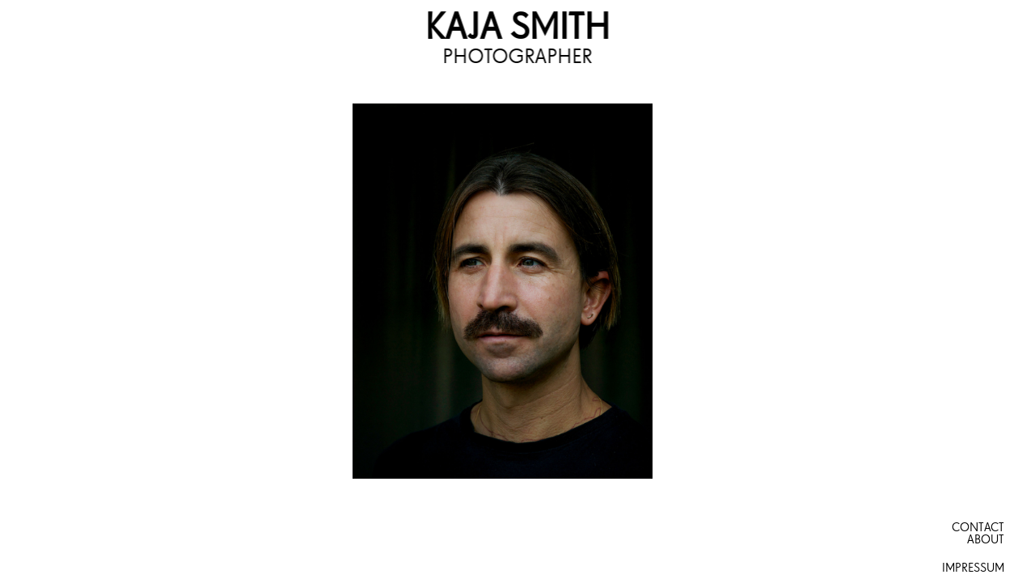

--- FILE ---
content_type: text/html; charset=UTF-8
request_url: http://www.kajasmith.com/david-roth/
body_size: 197110
content:
<!DOCTYPE html>
<html lang="de">
<head>
<meta charset="UTF-8">
<meta name="viewport" content="width=device-width, initial-scale=1.0, minimum-scale=1.0, maximum-scale=5.0, user-scalable=yes, viewport-fit=cover">

<title>KAJA SMITH — David Roth</title>
<meta name='robots' content='max-image-preview:large' />
	<style>img:is([sizes="auto" i], [sizes^="auto," i]) { contain-intrinsic-size: 3000px 1500px }</style>
	<meta name="referrer" content="strict-origin-when-cross-origin"><link rel='stylesheet' id='frontend-style-css' href='http://www.kajasmith.com/wp-content/themes/lay/frontend/assets/css/frontend.style.css?ver=9.8.3' type='text/css' media='all' />
<style id='frontend-style-inline-css' type='text/css'>
/* essential styles that need to be in head */
		html{
			overflow-y: scroll;
			/* needs to be min-height: 100% instead of height: 100%. doing height: 100% can cause a bug when doing scroll in jQuery for html,body  */
			min-height: 100%;
			/* prevent anchor font size from changing when rotating iphone to landscape mode */
			/* also: https://stackoverflow.com/questions/49589861/is-there-a-non-hacky-way-to-prevent-pinch-zoom-on-ios-11-3-safari */
			-webkit-text-size-adjust: none;
			/* prevent overflow while loading */
			overflow-x: hidden!important;
		}
		body{
			background-color: white;
			transition: background-color 300ms ease;
			min-height: 100%;
			margin: 0;
			width: 100%;
		}
		/* lay image opacity css */
		#search-results-region img.setsizes{opacity: 0;}#search-results-region img.lay-gif{opacity: 0;}#search-results-region img.lay-image-original{opacity: 0;}#search-results-region img.carousel-img{opacity: 0;}#search-results-region video.video-lazyload{opacity: 0;}#search-results-region img.setsizes.loaded{opacity: 1;}#search-results-region img.loaded-error{opacity: 1;}#search-results-region img.lay-gif.loaded{opacity: 1;}#search-results-region img.lay-image-original.loaded{opacity: 1;}#search-results-region img.carousel-img.loaded{opacity: 1;}#search-results-region video.loaded{opacity: 1;}.col img.setsizes{opacity: 0;}.col img.lay-gif{opacity: 0;}.col img.lay-image-original{opacity: 0;}.col img.carousel-img{opacity: 0;}.col video.video-lazyload{opacity: 0;}.col img.setsizes.loaded{opacity: 1;}.col img.loaded-error{opacity: 1;}.col img.lay-gif.loaded{opacity: 1;}.col img.lay-image-original.loaded{opacity: 1;}.col img.carousel-img.loaded{opacity: 1;}.col video.loaded{opacity: 1;}.project-arrow img.setsizes{opacity: 0;}.project-arrow img.lay-gif{opacity: 0;}.project-arrow img.lay-image-original{opacity: 0;}.project-arrow img.carousel-img{opacity: 0;}.project-arrow video.video-lazyload{opacity: 0;}.project-arrow img.setsizes.loaded{opacity: 1;}.project-arrow img.loaded-error{opacity: 1;}.project-arrow img.lay-gif.loaded{opacity: 1;}.project-arrow img.lay-image-original.loaded{opacity: 1;}.project-arrow img.carousel-img.loaded{opacity: 1;}.project-arrow video.loaded{opacity: 1;}.background-image img.setsizes{opacity: 0;}.background-image img.lay-gif{opacity: 0;}.background-image img.lay-image-original{opacity: 0;}.background-image img.carousel-img{opacity: 0;}.background-image video.video-lazyload{opacity: 0;}.background-image img.setsizes.loaded{opacity: 1;}.background-image img.loaded-error{opacity: 1;}.background-image img.lay-gif.loaded{opacity: 1;}.background-image img.lay-image-original.loaded{opacity: 1;}.background-image img.carousel-img.loaded{opacity: 1;}.background-image video.loaded{opacity: 1;}.background-video img.setsizes{opacity: 0;}.background-video img.lay-gif{opacity: 0;}.background-video img.lay-image-original{opacity: 0;}.background-video img.carousel-img{opacity: 0;}.background-video video.video-lazyload{opacity: 0;}.background-video img.setsizes.loaded{opacity: 1;}.background-video img.loaded-error{opacity: 1;}.background-video img.lay-gif.loaded{opacity: 1;}.background-video img.lay-image-original.loaded{opacity: 1;}.background-video img.carousel-img.loaded{opacity: 1;}.background-video video.loaded{opacity: 1;}
		/* phone menu breakpoint above */
		@media (min-width: 601px){
			
nav.mobile-nav {
  display: none;
}

.lay-mobile-icons-wrap {
  display: none;
  white-space: nowrap;
}

.mobile-title {
  display: none;
}

nav.laynav li {
  display: inline-block;
}

nav.laynav {
  white-space: nowrap;
}

.navbar {
  position: fixed;
  z-index: 10;
  width: 100%;
  transform: translateZ(0);
}

.sitetitle.txt .sitetitle-txt-inner span,
nav.laynav span {
  text-decoration-style: underline;
}

.sitetitle.txt .sitetitle-txt-inner {
  margin-top: 0;
  margin-bottom: 0;
}

nav.laynav {
  z-index: 20;
  line-height: 1;
}
nav.laynav .span-wrap {
  display: inline-block;
}
nav.laynav ul {
  list-style-type: none;
  margin: 0;
  padding: 0;
  font-size: 0;
  display: flex;
}
nav.laynav a {
  text-decoration: none;
}
nav.laynav li {
  vertical-align: top;
}
nav.laynav li:last-child {
  margin-right: 0 !important;
  margin-bottom: 0 !important;
}

.nav-pill {
  position: absolute;
  z-index: -1;
  box-sizing: content-box;
  opacity: 0;
}

.nav-pill.nav-opacity-pill-transition {
  transition: opacity 0.7s ease-in-out;
}

.nav-pill.nav-pill-transition {
  transition: transform 0.7s cubic-bezier(0.93, 0, 0.4, 1.17), width 0.7s cubic-bezier(0.93, 0, 0.4, 1.17), opacity 0.7s ease-in-out;
}

		}
		/* phone menu breakpoint under */
		@media (max-width: 600px){
			
body.mobile-menu-style_1.mobile-menu-has-animation.mobile-menu-animation-possible.animate-mobile-menu nav.mobile-nav {
  transition: transform 300ms cubic-bezier(0.52, 0.16, 0.24, 1);
}

.mobile-title.text {
  line-height: 1 !important;
}

body.mobile-menu-style_1 nav.mobile-nav::-webkit-scrollbar {
  display: none;
}
body.mobile-menu-style_1 nav.mobile-nav {
  scrollbar-width: none;
}
body.mobile-menu-style_1 nav.mobile-nav {
  transform: translateY(-99999px);
  overflow-y: scroll;
  -webkit-overflow-scrolling: touch;
  white-space: normal;
  width: 100%;
  top: 0;
  left: 0;
  bottom: auto;
}
body.mobile-menu-style_1 nav.mobile-nav .current-menu-item {
  opacity: 1;
}
body.mobile-menu-style_1 nav.mobile-nav li {
  display: block;
  margin-right: 0;
  margin-bottom: 0;
  padding: 0;
}
body.mobile-menu-style_1 nav.mobile-nav li a {
  display: block;
  opacity: 1;
  border-bottom-style: solid;
  border-bottom-width: 1px;
  transition: background-color 200ms ease;
  margin: 0;
}
body.mobile-menu-style_1 nav.mobile-nav li a:hover {
  opacity: 1;
}
body.mobile-menu-style_1 nav.mobile-nav li a .span-wrap {
  border-bottom: none;
}
body.mobile-menu-style_1 nav.mobile-nav li a:hover .span-wrap {
  border-bottom: none;
}

body.mobile-menu-style_2.mobile-menu-has-animation.mobile-menu-animation-possible nav.mobile-nav {
  transition: transform 500ms cubic-bezier(0.52, 0.16, 0.24, 1);
}

body.mobile-menu-style_2 .laynav .burger-wrap {
  position: absolute;
  right: 0;
  top: 0;
}
body.mobile-menu-style_2 nav.mobile-nav.active {
  transform: translateX(0);
}
body.mobile-menu-style_2 nav.mobile-nav::-webkit-scrollbar {
  display: none;
}
body.mobile-menu-style_2 nav.mobile-nav {
  scrollbar-width: none;
}
body.mobile-menu-style_2 nav.mobile-nav {
  box-sizing: border-box;
  z-index: 35;
  top: 0;
  height: 100vh;
  overflow-y: scroll;
  -webkit-overflow-scrolling: touch;
  white-space: normal;
  width: 100%;
  transform: translateX(100%);
}
body.mobile-menu-style_2 nav.mobile-nav li a {
  display: block;
  margin: 0;
  box-sizing: border-box;
  width: 100%;
}

body.mobile-menu-style_3.mobile-menu-has-animation.mobile-menu-animation-possible .mobile-nav ul {
  opacity: 0;
  transition: opacity 300ms cubic-bezier(0.52, 0.16, 0.24, 1) 200ms;
}

body.mobile-menu-style_3.mobile-menu-has-animation.mobile-menu-animation-possible.mobile-menu-open .mobile-nav ul {
  opacity: 1;
}

body.mobile-menu-style_3.mobile-menu-has-animation.mobile-menu-animation-possible nav.mobile-nav {
  transition: height 500ms cubic-bezier(0.52, 0.16, 0.24, 1);
}

body.mobile-menu-style_3 nav.mobile-nav.active {
  transform: translateX(0);
}
body.mobile-menu-style_3 nav.mobile-nav::-webkit-scrollbar {
  display: none;
}
body.mobile-menu-style_3 nav.mobile-nav {
  scrollbar-width: none;
}
body.mobile-menu-style_3 nav.mobile-nav {
  width: 100%;
  height: 0;
  box-sizing: border-box;
  z-index: 33;
  overflow-y: scroll;
  -webkit-overflow-scrolling: touch;
  white-space: normal;
  width: 100%;
}
body.mobile-menu-style_3 nav.mobile-nav li a {
  display: block;
  margin: 0;
  box-sizing: border-box;
  width: 100%;
}

body.mobile-menu-style_4.mobile-menu-has-animation.mobile-menu-animation-possible.animate-mobile-menu nav.mobile-nav {
  transition: transform 300ms cubic-bezier(0.52, 0.16, 0.24, 1);
}

body.mobile-menu-style_4 nav.mobile-nav::-webkit-scrollbar {
  display: none;
}
body.mobile-menu-style_4 nav.mobile-nav {
  scrollbar-width: none;
}
body.mobile-menu-style_4 nav.mobile-nav {
  width: 100%;
  height: 0;
  box-sizing: border-box;
  z-index: 29;
  overflow-y: scroll;
  -webkit-overflow-scrolling: touch;
  white-space: normal;
  width: 100%;
}
body.mobile-menu-style_4 nav.mobile-nav li a {
  display: block;
  margin: 0;
  box-sizing: border-box;
  width: 100%;
}

/**
 * Toggle Switch Globals
 *
 * All switches should take on the class `c-hamburger` as well as their
 * variant that will give them unique properties. This class is an overview
 * class that acts as a reset for all versions of the icon.
 */
.mobile-menu-style_1 .burger-wrap,
.mobile-menu-style_3 .burger-wrap,
.mobile-menu-style_4 .burger-wrap {
  z-index: 33;
}

.lay-mobile-icons-wrap {
  z-index: 33;
  top: 0;
  vertical-align: top;
}

.burger-wrap.right {
  padding-left: 10px;
}

.burger-wrap.left {
  padding-right: 10px;
}

.burger-wrap {
  font-size: 0;
  box-sizing: border-box;
  display: inline-block;
  cursor: pointer;
  vertical-align: top;
}

.burger-inner {
  position: relative;
}

.burger-default {
  border-radius: 0;
  overflow: hidden;
  margin: 0;
  padding: 0;
  width: 25px;
  height: 20px;
  font-size: 0;
  -webkit-appearance: none;
  -moz-appearance: none;
  appearance: none;
  box-shadow: none;
  border-radius: none;
  border: none;
  cursor: pointer;
  background-color: transparent;
}

.burger-default:focus {
  outline: none;
}

.burger-default span {
  display: block;
  position: absolute;
  left: 0;
  right: 0;
  background-color: #000;
}

.default .burger-default span {
  height: 2px;
  top: 9px;
}
.default .burger-default span::before,
.default .burger-default span::after {
  height: 2px;
}
.default .burger-default span::before {
  top: -9px;
}
.default .burger-default span::after {
  bottom: -9px;
}

.default_thin .burger-default span {
  height: 1px;
  top: 9px;
}
.default_thin .burger-default span::before,
.default_thin .burger-default span::after {
  height: 1px;
}
.default_thin .burger-default span::before {
  top: -6px;
}
.default_thin .burger-default span::after {
  bottom: -6px;
}

.burger-default span::before,
.burger-default span::after {
  position: absolute;
  display: block;
  left: 0;
  width: 100%;
  background-color: #000;
  content: "";
}

/**
 * Style 2
 *
 * Hamburger to "x" (htx). Takes on a hamburger shape, bars slide
 * down to center and transform into an "x".
 */
.burger-has-animation .burger-default {
  transition: background 0.2s;
}
.burger-has-animation .burger-default span {
  transition: background-color 0.2s 0s;
}
.burger-has-animation .burger-default span::before,
.burger-has-animation .burger-default span::after {
  transition-timing-function: cubic-bezier(0.04, 0.04, 0.12, 0.96);
  transition-duration: 0.2s, 0.2s;
  transition-delay: 0.2s, 0s;
}
.burger-has-animation .burger-default span::before {
  transition-property: top, transform;
  -webkit-transition-property: top, -webkit-transform;
}
.burger-has-animation .burger-default span::after {
  transition-property: bottom, transform;
  -webkit-transition-property: bottom, -webkit-transform;
}
.burger-has-animation .burger-default.active span::before,
.burger-has-animation .burger-default.active span::after {
  transition-delay: 0s, 0.2s;
}

/* active state, i.e. menu open */
.burger-default.active span {
  background-color: transparent !important;
}

.burger-default.active span::before {
  transform: rotate(45deg);
  top: 0;
}

.burger-default.active span::after {
  transform: rotate(-45deg);
  bottom: 0;
}

.mobile-menu-icon {
  z-index: 31;
}

.mobile-menu-icon {
  cursor: pointer;
}

.burger-custom-wrap-close {
  display: none;
}

body.mobile-menu-style_2 .mobile-nav .burger-custom-wrap-close {
  display: inline-block;
}
body.mobile-menu-style_2 .burger-custom-wrap-open {
  display: inline-block;
}

body.mobile-menu-open.mobile-menu-style_3 .burger-custom-wrap-close,
body.mobile-menu-open.mobile-menu-style_4 .burger-custom-wrap-close,
body.mobile-menu-open.mobile-menu-style_1 .burger-custom-wrap-close {
  display: inline-block;
}
body.mobile-menu-open.mobile-menu-style_3 .burger-custom-wrap-open,
body.mobile-menu-open.mobile-menu-style_4 .burger-custom-wrap-open,
body.mobile-menu-open.mobile-menu-style_1 .burger-custom-wrap-open {
  display: none;
}

/**
 * Toggle Switch Globals
 *
 * All switches should take on the class `c-hamburger` as well as their
 * variant that will give them unique properties. This class is an overview
 * class that acts as a reset for all versions of the icon.
 */
body.mobile_menu_bar_not_hidden .lay-mobile-icons-wrap.contains-cart-icon .burger-wrap-new {
  padding-top: 6px;
}

.burger-wrap-new.burger-wrap {
  padding-left: 5px;
  padding-right: 5px;
}

.lay-mobile-icons-wrap.contains-cart-icon.custom-burger .lay-cart-icon-wrap {
  padding-top: 0;
}

.burger-new {
  border-radius: 0;
  overflow: hidden;
  margin: 0;
  padding: 0;
  width: 30px;
  height: 30px;
  font-size: 0;
  -webkit-appearance: none;
  -moz-appearance: none;
  appearance: none;
  box-shadow: none;
  border-radius: none;
  border: none;
  cursor: pointer;
  background-color: transparent;
}

.burger-new:focus {
  outline: none;
}

.burger-new .bread-top,
.burger-new .bread-bottom {
  transform: none;
  z-index: 4;
  position: absolute;
  z-index: 3;
  top: 0;
  left: 0;
  width: 30px;
  height: 30px;
}

.burger-has-animation .bread-top,
.burger-has-animation .bread-bottom {
  transition: transform 0.1806s cubic-bezier(0.04, 0.04, 0.12, 0.96);
}
.burger-has-animation .bread-crust-bottom,
.burger-has-animation .bread-crust-top {
  transition: transform 0.1596s cubic-bezier(0.52, 0.16, 0.52, 0.84) 0.1008s;
}
.burger-has-animation .burger-new.active .bread-top,
.burger-has-animation .burger-new.active .bread-bottom {
  transition: transform 0.3192s cubic-bezier(0.04, 0.04, 0.12, 0.96) 0.1008s;
}
.burger-has-animation .burger-new.active .bread-crust-bottom,
.burger-has-animation .burger-new.active .bread-crust-top {
  transition: transform 0.1806s cubic-bezier(0.04, 0.04, 0.12, 0.96);
}

.burger-new .bread-crust-top,
.burger-new .bread-crust-bottom {
  display: block;
  width: 17px;
  height: 1px;
  background: #000;
  position: absolute;
  left: 7px;
  z-index: 1;
}

.bread-crust-top {
  top: 14px;
  transform: translateY(-3px);
}

.bread-crust-bottom {
  bottom: 14px;
  transform: translateY(3px);
}

.burger-new.active .bread-top {
  transform: rotate(45deg);
}
.burger-new.active .bread-crust-bottom {
  transform: none;
}
.burger-new.active .bread-bottom {
  transform: rotate(-45deg);
}
.burger-new.active .bread-crust-top {
  transform: none;
}

body.mobile-menu-pill_menu_style .burger-wrap,
body.mobile-menu-pill_menu_style .mobile-menu-close-custom {
  display: none;
}
body.mobile-menu-pill_menu_style nav.mobile-nav {
  z-index: 35;
  line-height: 1;
  white-space: nowrap;
}

.mobile-menu-style-pill_menu_style ul {
  display: flex;
}

.mobile-menu-pill {
  position: absolute;
  z-index: -1;
  box-sizing: content-box;
  opacity: 0;
}

.mobile-menu-pill.mobile-menu-opacity-pill-transition {
  transition: opacity 0.7s ease-in-out;
}

.mobile-menu-pill.mobile-menu-pill-transition {
  transition: transform 0.7s cubic-bezier(0.93, 0, 0.4, 1.17), width 0.7s cubic-bezier(0.93, 0, 0.4, 1.17), opacity 0.7s ease-in-out;
}

.lay-fixed-header-hide-on-phone {
  display: none;
}

.tagline {
  display: none;
}

.title a,
.title {
  opacity: 1;
}

.sitetitle {
  display: none;
}

.navbar {
  display: block;
  top: 0;
  left: 0;
  bottom: auto;
  right: auto;
  width: 100%;
  z-index: 30;
  border-bottom-style: solid;
  border-bottom-width: 1px;
}

.mobile-title.image {
  font-size: 0;
}

.mobile-title.text {
  line-height: 1;
  display: inline-flex;
}
.mobile-title.text > span {
  align-self: center;
}

.mobile-title {
  z-index: 31;
  display: inline-block;
  box-sizing: border-box;
}
.mobile-title img {
  box-sizing: border-box;
  height: 100%;
}

nav.primary,
nav.second_menu,
nav.third_menu,
nav.fourth_menu {
  display: none;
}

body.mobile-menu-style_desktop_menu .burger-wrap,
body.mobile-menu-style_desktop_menu .mobile-menu-close-custom {
  display: none;
}
body.mobile-menu-style_desktop_menu nav.mobile-nav {
  z-index: 35;
  line-height: 1;
  white-space: nowrap;
}
body.mobile-menu-style_desktop_menu nav.mobile-nav li {
  vertical-align: top;
}
body.mobile-menu-style_desktop_menu nav.mobile-nav li:last-child {
  margin-right: 0 !important;
  margin-bottom: 0 !important;
}
body.mobile-menu-style_desktop_menu nav.mobile-nav ul {
  list-style-type: none;
  margin: 0;
  padding: 0;
  font-size: 0;
}
body.mobile-menu-style_desktop_menu nav.mobile-nav a {
  text-decoration: none;
}
body.mobile-menu-style_desktop_menu nav.mobile-nav span {
  border-bottom-style: solid;
  border-bottom-width: 0;
}

.mobile_sitetitle_fade_out_when_scrolling_down {
  transition: all ease-in-out 300ms;
}

.mobile_sitetitle_move_away_when_scrolling_down {
  transition: all ease-in-out 300ms;
}

.mobile_menu_fade_out_when_scrolling_down {
  transition: all ease-in-out 300ms;
}

.mobile_menu_move_away_when_scrolling_down {
  transition: all ease-in-out 300ms;
}

.mobile_menubar_move_away_when_scrolling_down {
  transition: all ease-in-out 300ms;
}

.mobile_menubar_fade_out_when_scrolling_down {
  transition: all ease-in-out 300ms;
}

.mobile_menuicons_fade_out_when_scrolling_down {
  transition: all ease-in-out 300ms;
}

.mobile_menuicons_move_away_when_scrolling_down {
  transition: all ease-in-out 300ms;
}

body.lay-hide-phone-menu .mobile_sitetitle_fade_out_when_scrolling_down {
  opacity: 0;
  pointer-events: none;
}
body.lay-hide-phone-menu .mobile_menu_fade_out_when_scrolling_down {
  opacity: 0;
  pointer-events: none;
}
body.lay-hide-phone-menu .mobile_menubar_move_away_when_scrolling_down {
  transform: translateY(-100%);
}
body.lay-hide-phone-menu .mobile_menubar_fade_out_when_scrolling_down {
  opacity: 0 !important;
  pointer-events: none;
}
body.lay-hide-phone-menu .mobile_menuicons_fade_out_when_scrolling_down {
  opacity: 0 !important;
  pointer-events: none;
}
body.lay-hide-phone-menu .mobile_menuicons_move_away_when_scrolling_down {
  transform: translateY(-100%);
}

nav.laynav {
  z-index: 20;
  line-height: 1;
}
nav.laynav .span-wrap {
  display: inline-block;
}
nav.laynav ul {
  list-style-type: none;
  margin: 0;
  padding: 0;
  font-size: 0;
}
nav.laynav a {
  text-decoration: none;
}
nav.laynav li {
  vertical-align: top;
}
nav.laynav li:last-child {
  margin-right: 0 !important;
  margin-bottom: 0 !important;
}

		}
		/* lay media query styles */
		@media (min-width: 601px){
			
.column-wrap._100vh,
.column-wrap.rowcustomheight {
  display: flex;
}

#custom-phone-grid {
  display: none;
}

#footer-custom-phone-grid {
  display: none;
}

.cover-region-phone {
  display: none;
}

.row._100vh,
.row._100vh.empty {
  min-height: 100vh;
  min-height: 100svh;
}
.row._100vh .row-inner,
.row._100vh .column-wrap,
.row._100vh.empty .row-inner,
.row._100vh.empty .column-wrap {
  min-height: 100vh;
  min-height: 100svh;
}

.col.align-top {
  align-self: start;
}

.col.align-onethird {
  align-self: start;
}

.col.align-middle {
  align-self: center;
}

.col.align-twothirds {
  align-self: end;
}

.col.align-bottom {
  align-self: end;
}

.cover-region {
  position: sticky;
  z-index: 1;
  top: 0;
  left: 0;
  width: 100%;
  height: 100vh;
  height: 100svh;
}

.lay-sitewide-background-video-mobile {
  display: none;
}

.cover-down-arrow-desktop {
  display: block;
}

.cover-down-arrow-phone {
  display: none;
}

.col.type-vl.absolute-position {
  position: absolute !important;
  margin-left: 0 !important;
  z-index: 1;
}

/* 

100VH rows 

*/
.column-wrap._100vh > .col.absolute-position:not(.lay-sticky) {
  position: absolute !important;
  margin-left: 0 !important;
}

.column-wrap._100vh > .col.absolute-position.align-top:not(.lay-sticky) {
  top: 0;
}

.column-wrap._100vh > .col.absolute-position.align-bottom:not(.lay-sticky) {
  bottom: 0;
}

._100vh:not(.stack-element) > .type-html {
  position: absolute !important;
  margin-left: 0 !important;
  z-index: 1;
}

._100vh:not(.stack-element) > .type-html.align-top {
  top: 0;
}

._100vh:not(.stack-element) > .type-html.align-middle {
  top: 50%;
  transform: translateY(-50%);
}

._100vh:not(.stack-element) > .type-html.align-bottom {
  bottom: 0;
}

/* 

CUSTOM ROW HEIGHT 

*/
.column-wrap.rowcustomheight > .col.absolute-position:not(.lay-sticky) {
  position: absolute !important;
  margin-left: 0 !important;
  z-index: 1;
}

.rowcustomheight:not(.stack-element) > .type-html {
  position: absolute !important;
  margin-left: 0 !important;
  z-index: 1;
}

.rowcustomheight:not(.stack-element) > .type-html.align-top {
  top: 0;
}

.rowcustomheight:not(.stack-element) > .type-html.align-middle {
  top: 50%;
  transform: translateY(-50%);
}

.rowcustomheight:not(.stack-element) > .type-html.align-bottom {
  bottom: 0;
}

.lay-slide-from-top {
  top: 0;
  left: 0;
  right: 0;
  transform: translateY(-100.1%);
}

body.do-page-overlay-transition .lay-slide-from-top {
  transition: transform 500ms cubic-bezier(0.075, 0.82, 0.165, 1);
}

.lay-slide-from-left {
  top: 0;
  left: 0;
  bottom: 0;
  transform: translateX(-100.1%);
}

body.do-page-overlay-transition .lay-slide-from-left {
  transition: transform 500ms cubic-bezier(0.075, 0.82, 0.165, 1);
}

.lay-slide-from-right {
  top: 0;
  right: 0;
  transform: translateX(100.1%);
}

body.do-page-overlay-transition .lay-slide-from-right {
  transition: transform 500ms cubic-bezier(0.075, 0.82, 0.165, 1);
}

.lay-slide-from-bottom {
  left: 0;
  right: 0;
  bottom: 0;
  transform: translateY(100.1%);
}

body.do-page-overlay-transition .lay-slide-from-bottom {
  transition: transform 500ms cubic-bezier(0.075, 0.82, 0.165, 1);
}

.lay-fade {
  opacity: 0;
  top: 0;
  left: 0;
  right: 0;
  transform: translateY(-100.1%);
}

.lay-none {
  transform: translate(0, 0);
  top: 0;
  left: 0;
  pointer-events: none;
  opacity: 0;
}
.lay-none .row .col {
  pointer-events: none;
}

.lay-none-right {
  transform: translate(0, 0);
  top: 0;
  right: 0;
  pointer-events: none;
  opacity: 0;
}
.lay-none-right .row .col {
  pointer-events: none;
}

.lay-none-left {
  transform: translate(0, 0);
  top: 0;
  left: 0;
  pointer-events: none;
  opacity: 0;
}
.lay-none-left .row .col {
  pointer-events: none;
}

.lay-none-bottom {
  transform: translate(0, 0);
  bottom: 0;
  left: 0;
  right: 0;
  pointer-events: none;
  opacity: 0;
}
.lay-none-bottom .row .col {
  pointer-events: none;
}

.lay-none-top {
  transform: translate(0, 0);
  top: 0;
  left: 0;
  right: 0;
  pointer-events: none;
  opacity: 0;
}
.lay-none-top .row .col {
  pointer-events: none;
}

.lay-show-overlay.lay-slide-from-top {
  transform: translateY(0);
}

.lay-show-overlay.lay-slide-from-left {
  transform: translateX(0);
}

.lay-show-overlay.lay-slide-from-right {
  transform: translateX(0);
}

.lay-show-overlay.lay-slide-from-bottom {
  transform: translateY(0);
}

.lay-show-overlay.lay-fade {
  transform: translateY(0);
  animation: 350ms forwards overlayfadein;
  opacity: 1;
}

.lay-show-overlay.lay-fadeout {
  animation: 350ms forwards overlayfadeout;
}

.lay-show-overlay.lay-none,
.lay-show-overlay.lay-none-right,
.lay-show-overlay.lay-none-left,
.lay-show-overlay.lay-none-top,
.lay-show-overlay.lay-none-bottom {
  pointer-events: auto;
  opacity: 1;
}
.lay-show-overlay.lay-none .row .col,
.lay-show-overlay.lay-none-right .row .col,
.lay-show-overlay.lay-none-left .row .col,
.lay-show-overlay.lay-none-top .row .col,
.lay-show-overlay.lay-none-bottom .row .col {
  pointer-events: auto;
}

@keyframes overlayfadein {
  0% {
    opacity: 0;
  }
  100% {
    opacity: 1;
  }
}
@keyframes overlayfadeout {
  0% {
    opacity: 1;
  }
  100% {
    opacity: 0;
  }
}

			
		}
		@media (max-width: 600px){
			
.hascustomphonegrid > #grid {
  display: none;
}
.hascustomphonegrid .column-wrap._100vh,
.hascustomphonegrid .column-wrap.rowcustomheight {
  display: flex;
}

.hascustomphonegrid .cover-region-desktop {
  display: none;
}
.hascustomphonegrid .cover-content-desktop {
  display: none;
}

.nocustomphonegrid .type-vl {
  display: none;
}

.footer-hascustomphonegrid #footer {
  display: none;
}

body {
  box-sizing: border-box;
}

.fp-section.row._100vh,
.fp-section.row._100vh.empty {
  min-height: 0;
}
.fp-section.row._100vh .row-inner,
.fp-section.row._100vh.empty .row-inner {
  min-height: 0 !important;
}

.lay-content.nocustomphonegrid #grid .col.lay-sticky,
.lay-content.footer-nocustomphonegrid #footer .col.lay-sticky,
.lay-content .cover-region-desktop .col.lay-sticky {
  position: relative !important;
  top: auto !important;
}

.lay-content.nocustomphonegrid #grid .col:not(.below, .in-view),
.lay-content.footer-nocustomphonegrid #footer .col:not(.below, .in-view),
.lay-content .cover-region-desktop .col:not(.below, .in-view) {
  transform: none !important;
}

.lay-content.nocustomphonegrid #grid .col,
.lay-content.footer-nocustomphonegrid #footer .col,
.lay-content .cover-region-desktop .col {
  width: 100%;
}

html.flexbox .lay-content .row._100vh.row-col-amt-2.absolute-positioning-vertically-in-apl .col.align-top,
html.flexbox .lay-content .row.rowcustomheight.row-col-amt-2.absolute-positioning-vertically-in-apl .col.align-top,
html.flexbox .lay-content .row._100vh.row-col-amt-3.absolute-positioning-vertically-in-apl .col.align-top,
html.flexbox .lay-content .row.rowcustomheight.row-col-amt-3.absolute-positioning-vertically-in-apl .col.align-top {
  top: 0;
  position: absolute;
  margin-bottom: 0;
}
html.flexbox .lay-content .row._100vh.row-col-amt-2.absolute-positioning-vertically-in-apl .col.align-middle,
html.flexbox .lay-content .row.rowcustomheight.row-col-amt-2.absolute-positioning-vertically-in-apl .col.align-middle,
html.flexbox .lay-content .row._100vh.row-col-amt-3.absolute-positioning-vertically-in-apl .col.align-middle,
html.flexbox .lay-content .row.rowcustomheight.row-col-amt-3.absolute-positioning-vertically-in-apl .col.align-middle {
  top: 50%;
  transform: translate(0, -50%) !important;
  position: absolute;
  margin-bottom: 0;
}
html.flexbox .lay-content .row._100vh.row-col-amt-2.absolute-positioning-vertically-in-apl .col.align-bottom,
html.flexbox .lay-content .row.rowcustomheight.row-col-amt-2.absolute-positioning-vertically-in-apl .col.align-bottom,
html.flexbox .lay-content .row._100vh.row-col-amt-3.absolute-positioning-vertically-in-apl .col.align-bottom,
html.flexbox .lay-content .row.rowcustomheight.row-col-amt-3.absolute-positioning-vertically-in-apl .col.align-bottom {
  bottom: 0;
  position: absolute;
  margin-bottom: 0;
}

html.flexbox .lay-content .row._100vh.one-col-row .column-wrap,
html.flexbox .lay-content .row.rowcustomheight.one-col-row .column-wrap {
  display: flex;
}
html.flexbox .lay-content .row._100vh.one-col-row .col.align-top,
html.flexbox .lay-content .row.rowcustomheight.one-col-row .col.align-top {
  align-self: start;
  margin-bottom: 0;
}
html.flexbox .lay-content .row._100vh.one-col-row .col.align-middle,
html.flexbox .lay-content .row.rowcustomheight.one-col-row .col.align-middle {
  align-self: center;
  margin-bottom: 0;
}
html.flexbox .lay-content .row._100vh.one-col-row .col.align-bottom,
html.flexbox .lay-content .row.rowcustomheight.one-col-row .col.align-bottom {
  align-self: end;
  margin-bottom: 0;
}

.lay-content .row {
  box-sizing: border-box;
  display: block;
}

.lay-content .row:last-child > .row-inner > .column-wrap > .col:last-child {
  margin-bottom: 0 !important;
}

html.flexbox #custom-phone-grid .column-wrap._100vh,
html.flexbox #custom-phone-grid .column-wrap.rowcustomheight,
html.flexbox .cover-region-phone .column-wrap._100vh,
html.flexbox .cover-region-phone .column-wrap.rowcustomheight,
html.flexbox #footer-custom-phone-grid .column-wrap._100vh,
html.flexbox #footer-custom-phone-grid .column-wrap.rowcustomheight {
  display: flex;
}
html.flexbox #custom-phone-grid .col.align-top,
html.flexbox .cover-region-phone .col.align-top,
html.flexbox #footer-custom-phone-grid .col.align-top {
  align-self: start;
}
html.flexbox #custom-phone-grid .col.align-middle,
html.flexbox .cover-region-phone .col.align-middle,
html.flexbox #footer-custom-phone-grid .col.align-middle {
  align-self: center;
}
html.flexbox #custom-phone-grid .col.align-bottom,
html.flexbox .cover-region-phone .col.align-bottom,
html.flexbox #footer-custom-phone-grid .col.align-bottom {
  align-self: end;
}

.row-inner {
  box-sizing: border-box;
}

.html5video .html5video-customplayicon {
  max-width: 100px;
}

.cover-enabled-on-phone .cover-region {
  position: sticky;
  z-index: 1;
  top: 0;
  left: 0;
  width: 100%;
  min-height: 100vh;
}

.lay-sitewide-background-video {
  display: none;
}

.cover-down-arrow-desktop {
  display: none;
}

.cover-down-arrow-phone {
  display: block;
}

.lay-content.nocustomphonegrid #grid .row.only-marquee-row {
  padding-left: 0;
  padding-right: 0;
}

.col.absolute-position.type-vl {
  position: absolute;
  margin-left: 0 !important;
  z-index: 1;
}

#custom-phone-grid .column-wrap._100vh > .col.absolute-position:not(.lay-sticky),
#footer-custom-phone-grid .column-wrap._100vh > .col.absolute-position:not(.lay-sticky) {
  position: absolute !important;
  margin-left: 0 !important;
  z-index: 1;
}
#custom-phone-grid .column-wrap._100vh > .col.absolute-position.align-top:not(.lay-sticky),
#footer-custom-phone-grid .column-wrap._100vh > .col.absolute-position.align-top:not(.lay-sticky) {
  top: 0;
}
#custom-phone-grid .column-wrap._100vh > .col.absolute-position.align-bottom:not(.lay-sticky),
#footer-custom-phone-grid .column-wrap._100vh > .col.absolute-position.align-bottom:not(.lay-sticky) {
  bottom: 0;
}

#custom-phone-grid .column-wrap.rowcustomheight > .col.absolute-position:not(.lay-sticky),
#footer-custom-phone-grid .column-wrap.rowcustomheight > .col.absolute-position:not(.lay-sticky) {
  position: absolute !important;
  margin-left: 0 !important;
  z-index: 1;
}
#custom-phone-grid .column-wrap.rowcustomheight > .col.absolute-position.align-top:not(.lay-sticky),
#footer-custom-phone-grid .column-wrap.rowcustomheight > .col.absolute-position.align-top:not(.lay-sticky) {
  top: 0;
}
#custom-phone-grid .column-wrap.rowcustomheight > .col.absolute-position.align-bottom:not(.lay-sticky),
#footer-custom-phone-grid .column-wrap.rowcustomheight > .col.absolute-position.align-bottom:not(.lay-sticky) {
  bottom: 0;
}

.cover-disabled-on-phone .cover-region-desktop._100vh._100vh-not-set-by-user {
  min-height: 0 !important;
}
.cover-disabled-on-phone .cover-region-desktop._100vh._100vh-not-set-by-user .cover-inner._100vh {
  min-height: 0 !important;
}
.cover-disabled-on-phone .cover-region-desktop._100vh._100vh-not-set-by-user .row._100vh {
  min-height: 0 !important;
}
.cover-disabled-on-phone .cover-region-desktop._100vh._100vh-not-set-by-user .row-inner._100vh {
  min-height: 0 !important;
}
.cover-disabled-on-phone .cover-region-desktop._100vh._100vh-not-set-by-user .column-wrap._100vh {
  min-height: 0 !important;
}

.lay-thumbnailgrid-tagfilter.mobile-one-line,
.lay-productsgrid-tagfilter.mobile-one-line {
  white-space: nowrap;
  overflow-x: scroll;
  box-sizing: border-box;
  -webkit-overflow-scrolling: touch;
}

.lay-thumbnailgrid-tagfilter::-webkit-scrollbar,
.lay-productsgrid-tagfilter::-webkit-scrollbar {
  display: none;
}

.lay-thumbnailgrid-tagfilter,
.lay-productsgrid-tagfilter {
  scrollbar-width: none;
}

.lay-thumbnailgrid-filter.mobile-one-line,
.lay-productsgrid-filter.mobile-one-line {
  white-space: nowrap;
  overflow-x: scroll;
  box-sizing: border-box;
  -webkit-overflow-scrolling: touch;
}

.lay-thumbnailgrid-filter::-webkit-scrollbar,
.lay-productsgrid-filter::-webkit-scrollbar {
  display: none;
}

.lay-thumbnailgrid-filter,
.lay-productsgrid-filter {
  scrollbar-width: none;
}

.lay-thumbnailgrid-tagfilter.mobile-one-line .tag-bubble:first-child {
  margin-left: 0 !important;
}
.lay-thumbnailgrid-tagfilter.mobile-one-line .tag-bubble:last-child {
  margin-right: 0 !important;
}

.lay-productsgrid-tagfilter.mobile-one-line .ptag-bubble:first-child {
  margin-left: 0 !important;
}
.lay-productsgrid-tagfilter.mobile-one-line .ptag-bubble:last-child {
  margin-right: 0 !important;
}

.lay-phone-slide-from-top {
  top: 0;
  left: 0;
  right: 0;
  transform: translateY(-100.1%);
}

body.do-page-overlay-transition .lay-phone-slide-from-top {
  transition: transform 500ms cubic-bezier(0.075, 0.82, 0.165, 1);
}

.lay-phone-slide-from-left {
  top: 0;
  left: 0;
  bottom: 0;
  transform: translateX(-100.1%);
}

body.do-page-overlay-transition .lay-phone-slide-from-left {
  transition: transform 500ms cubic-bezier(0.075, 0.82, 0.165, 1);
}

.lay-phone-slide-from-right {
  top: 0;
  right: 0;
  transform: translateX(100%);
}

body.do-page-overlay-transition .lay-phone-slide-from-right {
  transition: transform 500ms cubic-bezier(0.075, 0.82, 0.165, 1);
}

.lay-phone-slide-from-bottom {
  left: 0;
  right: 0;
  bottom: 0;
  transform: translateY(100.1%);
}

body.do-page-overlay-transition .lay-phone-slide-from-bottom {
  transition: transform 500ms cubic-bezier(0.075, 0.82, 0.165, 1);
}

.lay-phone-fade {
  opacity: 0;
  top: 0;
  left: 0;
  right: 0;
  transform: translateY(-100.1%);
}

.lay-phone-none {
  transform: translate(0, 0);
  top: 0;
  left: 0;
  pointer-events: none;
  opacity: 0;
}
.lay-phone-none .row .col {
  pointer-events: none;
}

.lay-phone-none-right {
  transform: translate(0, 0);
  top: 0;
  right: 0;
  pointer-events: none;
  opacity: 0;
}
.lay-phone-none-right .row .col {
  pointer-events: none;
}

.lay-phone-none-left {
  transform: translate(0, 0);
  top: 0;
  left: 0;
  pointer-events: none;
  opacity: 0;
}
.lay-phone-none-left .row .col {
  pointer-events: none;
}

.lay-phone-none-bottom {
  transform: translate(0, 0);
  bottom: 0;
  left: 0;
  right: 0;
  pointer-events: none;
  opacity: 0;
}
.lay-phone-none-bottom .row .col {
  pointer-events: none;
}

.lay-phone-none-top {
  transform: translate(0, 0);
  top: 0;
  left: 0;
  right: 0;
  pointer-events: none;
  opacity: 0;
}
.lay-phone-none-top .row .col {
  pointer-events: none;
}

.lay-show-overlay.lay-phone-slide-from-top {
  transform: translateY(0);
}

.lay-show-overlay.lay-phone-slide-from-left {
  transform: translateX(0);
}

.lay-show-overlay.lay-phone-slide-from-right {
  transform: translateX(0);
}

.lay-show-overlay.lay-phone-slide-from-bottom {
  transform: translateY(0);
}

.lay-show-overlay.lay-phone-fade {
  transform: translateY(0);
  animation: 350ms forwards overlayfadein;
  opacity: 1;
}

.lay-show-overlay.lay-fadeout {
  animation: 350ms forwards overlayfadeout;
}

.lay-show-overlay.lay-phone-none,
.lay-show-overlay.lay-phone-none-right,
.lay-show-overlay.lay-phone-none-left,
.lay-show-overlay.lay-phone-none-top,
.lay-show-overlay.lay-phone-none-bottom {
  pointer-events: auto;
  opacity: 1;
}
.lay-show-overlay.lay-phone-none .row .col,
.lay-show-overlay.lay-phone-none-right .row .col,
.lay-show-overlay.lay-phone-none-left .row .col,
.lay-show-overlay.lay-phone-none-top .row .col,
.lay-show-overlay.lay-phone-none-bottom .row .col {
  pointer-events: auto;
}

@keyframes overlayfadein {
  0% {
    opacity: 0;
  }
  100% {
    opacity: 1;
  }
}
@keyframes overlayfadeout {
  0% {
    opacity: 1;
  }
  100% {
    opacity: 0;
  }
}
html.no-flexbox #footer-custom-phone-grid .col.align-bottom {
  vertical-align: bottom;
}

			
		}

body.intro-loading .lay-content {
  visibility: hidden;
}

.intro.animatehide {
  pointer-events: none;
}

#intro-region.hide {
  display: none;
}

.intro {
  opacity: 1;
  transform: scale(1);
  cursor: pointer;
  display: block;
}

.intro .mediawrap {
  height: 100vh;
  width: 100%;
}

.intro img.lazyloading,
.intro img.lazyload {
  opacity: 0;
}

.intro img.lazyloaded,
.intro img.loaded {
  opacity: 1;
  transition: opacity 400ms;
}

.intro {
  top: 0;
  left: 0;
  width: 100%;
  height: 100vh;
  position: fixed;
  overflow: hidden;
  z-index: 50;
}

.intro .media {
  transform: translate(-50%, -50%);
  position: fixed;
  left: 50%;
  top: 50%;
}

.intro .mediawrap.followmovement .media {
  transform: translate(-50%, -50%) scale(1.15);
}

.intro .mediawrap.w100 .media {
  width: 100%;
  height: auto;
}

.intro .mediawrap.h100 .media {
  width: auto;
  height: 100%;
}

.intro-svg-overlay {
  position: absolute;
  top: 50%;
  left: 50%;
  transform: translate(-50%, -50%);
  z-index: 60;
}

.intro-svg-overlay,
.intro_text {
  pointer-events: none;
}

.intro_text {
  position: absolute;
  z-index: 65;
  white-space: pre-line;
}

@media (orientation: landscape) {
  .intro-portrait-media {
    display: none;
  }
}
@media (orientation: portrait) {
  .intro-landscape-media {
    display: none;
  }
}


					/* default text format "Default" */
					.lay-textformat-parent > *, ._Default, ._Default_no_spaces{
						font-family:king_super_grotesk_offc_pro;color:#002c55;letter-spacing:0em;line-height:1.2;font-weight:300;text-transform:none;font-style:normal;text-decoration: none;padding: 0;text-indent:0em;border-bottom: none;text-align:center;
					}.lay-textformat-parent > *, ._Default, ._Default_no_spaces{
						font-family:king_super_grotesk_offc_pro;color:#002c55;letter-spacing:0em;line-height:1.2;font-weight:300;text-transform:none;font-style:normal;text-decoration: none;padding: 0;text-indent:0em;border-bottom: none;text-align:center;
					}
					.lay-textformat-parent > *:last-child, ._Default:last-child{
						margin-bottom: 0;
					}
					@media (min-width: 601px){
						.lay-textformat-parent > *, ._Default{
							font-size:20px;margin:5vw 0 5vw 0;
						}
						._Default_no_spaces{
							font-size:20px;
						}
						.lay-textformat-parent > *:last-child, ._Default:last-child{
							margin-bottom: 0;
						}
					}
					@media (max-width: 600px){
						.lay-textformat-parent > *, ._Default{
							font-size:16px;margin:0px 0 20px 0;
						}
						._Default_no_spaces{
							font-size:16px;
						}
						.lay-textformat-parent > *:last-child, ._Default:last-child{
							margin-bottom: 0;
						}
					}._My Headline, ._My Headline_no_spaces{font-family:king_super_grotesk_offc_pro;color:#002c55;letter-spacing:0em;line-height:1.2;font-weight:400;text-transform:none;font-style:normal;text-decoration: none;padding: 0;text-indent:0em;border-bottom: none;text-align:left;}@media (min-width: 601px){
						._My Headline{font-size:30px;margin:0px 0 20px 0;}
						._My Headline:last-child{
							margin-bottom: 0;
						}
						._My Headline_no_spaces{font-size:30px;}
					}@media (max-width: 600px){
						._My Headline{font-size:26px;margin:0px 0 20px 0;}
						._My Headline:last-child{
							margin-bottom: 0;
						}
						._My Headline_no_spaces{font-size:26px;}
					}._My Paragraph, ._My Paragraph_no_spaces{font-family:king_super_grotesk_offc_pro;color:#002c55;letter-spacing:0em;line-height:1.2;font-weight:400;text-transform:none;font-style:normal;text-decoration: none;padding: 0;text-indent:0em;border-bottom: none;text-align:left;}@media (min-width: 601px){
						._My Paragraph{font-size:20px;margin:0px 0 20px 0;}
						._My Paragraph:last-child{
							margin-bottom: 0;
						}
						._My Paragraph_no_spaces{font-size:20px;}
					}@media (max-width: 600px){
						._My Paragraph{font-size:16px;margin:0px 0 20px 0;}
						._My Paragraph:last-child{
							margin-bottom: 0;
						}
						._My Paragraph_no_spaces{font-size:16px;}
					}
/* customizer css */
            .in-view,
        .col.type-text.in-view .text{
            transition: transform 300ms ease, opacity 300ms ease;
        }.below {
                opacity: 0!important;
            }
            .in-view,
            .col.type-text.in-view .text {
                opacity: 1;
            }.thumb .thumbnail-tags { margin-top:0px; }.thumb .thumbnail-tags { margin-bottom:0px; }.thumb .thumbnail-tags { text-align:left; }.thumb .thumbnail-tags { color:#002c55; }.thumb .title, .thumb .thumbnail-tags{
                -webkit-transition: all 400ms ease-out;
                -moz-transition: all 400ms ease-out;
                transition: all 400ms ease-out;
            }.title{opacity: 0;}.thumb .thumbnail-tags{opacity:0;}.no-touchdevice .thumb:hover .thumbnail-tags, .touchdevice .thumb.hover .thumbnail-tags{opacity: 1;}.no-touchdevice .thumb:hover .title, .touchdevice .thumb.hover .title{opacity: 0.95;}.title { font-weight:100; }.title { letter-spacing:0em; }.title { font-size:20px; }.title { font-family:king_super_grotesk_offc_pro; }.title { line-height:1.2; }.title { text-align:center; }.title { color:#ffffff; }.below-image .title { margin-top:5px; }.above-image .title { margin-bottom:5px; }.titlewrap-on-image{
                    top: 50%;
                    left: 50%;
                    -webkit-transform: translate(-50%,-50%);
                    -moz-transform: translate(-50%,-50%);
                    -ms-transform: translate(-50%,-50%);
                    -o-transform: translate(-50%,-50%);
                    transform: translate(-50%,-50%);
                }.thumb .descr{
                -webkit-transition: all 400ms ease-out;
                -moz-transition: all 400ms ease-out;
                transition: all 400ms ease-out;
            }.thumb .descr{opacity: 1;}.thumb .descr { margin-top:0px; }.thumb .descr { margin-bottom:0px; }.thumb .ph span { background-color:#ec0b27; }.no-touchdevice .thumb:hover .ph span, .touchdevice .thumb.hover .ph span, .no-touchdevice #search-results-region .thumb:hover .ph span, .touchdevice #search-results-region .thumb.hover .ph span{opacity: 0.75;}.thumb .ph span{
                -webkit-transition: all 400ms ease-out;
                -moz-transition: all 400ms ease-out;
                transition: all 400ms ease-out;
            }.no-touchdevice .thumb:hover .ph, .touchdevice .thumb.hover .ph{filter: brightness(1.2); -webkit-filter: brightness(1.2);}.thumb .ph{
                -webkit-transition: all 400ms ease-out;
                -moz-transition: all 400ms ease-out;
                transition: all 400ms ease-out;
            }.thumb .ph{
                transition: -webkit-filter 400ms ease-out;
            }nav.primary { font-family:king_super_grotesk_offc_pro; }nav.primary { font-weight:400; }nav.primary a { letter-spacing:0em; }nav.second_menu { font-family:king_super_grotesk_offc_pro; }nav.second_menu { font-weight:400; }nav.second_menu a { letter-spacing:0em; }body, .hascover #footer-region, .cover-content, .cover-region { background-color:#ffffff; }
        .sitetitle.txt .sitetitle-txt-inner span{
            text-underline-offset: 3px;
        }nav.laynav a span{
			text-underline-offset: 3px;
		}nav.laynav a:hover span{
			text-underline-offset: 3px;
		}.lay-textformat-parent a:not(.laybutton),
            .lay-link-parent a:not(.laybutton),
            a.projectlink .lay-textformat-parent>*:not(.laybutton),
            .lay-carousel-sink .single-caption-inner a:not(.laybutton),
            .lay-marquee p a:not(.laybutton), .lay-marquee a:not(.laybutton),
            .lay-table a:not(.laybutton), .lay-table p a:not(.laybutton),
            .link-in-text { color:#000; }.lay-textformat-parent a:not(.laybutton),
            .lay-link-parent a:not(.laybutton),
            a.projectlink .lay-textformat-parent>*:not(.laybutton),
            .lay-carousel-sink .single-caption-inner a:not(.laybutton),
            .lay-marquee p a:not(.laybutton), .lay-marquee a:not(.laybutton),
            .lay-table a:not(.laybutton), .lay-table p a:not(.laybutton),
            .link-in-text,
            .pa-text .pa-inner{
                text-decoration-thickness:1px;
                text-decoration-style: solid;
                text-decoration-line: underline;
                text-underline-offset: 3px;
            }.no-touchdevice .lay-textformat-parent a:not(.laybutton):hover,
            .no-touchdevice .lay-textformat-parent a:not(.laybutton):hover span,
            .no-touchdevice .lay-link-parent a:not(.laybutton):hover,
            .no-touchdevice .lay-link-parent a:not(.laybutton):hover span,
            .lay-textformat-parent a:not(.laybutton).hover,
            .lay-textformat-parent a:not(.laybutton).hover span,
            .no-touchdevice a.projectlink .lay-textformat-parent>*:not(.laybutton):hover,
            a.projectlink .lay-textformat-parent>*:not(.laybutton).hover,
            .no-touchdevice .lay-carousel-sink .single-caption-inner a:not(.laybutton):hover,
            .no-touchdevice .lay-marquee p a:not(.laybutton):hover,
            .no-touchdevice .lay-marquee a:not(.laybutton):hover,
            .no-touchdevice .lay-table a:not(.laybutton):hover,
            .no-touchdevice .lay-table p a:not(.laybutton):hover,
            .no-touchdevice .link-in-text:hover,
            .link-in-text.hover { color:#000; }.no-touchdevice .lay-textformat-parent a:not(.laybutton):hover,
            .no-touchdevice .lay-link-parent a:not(.laybutton):hover,
            .lay-textformat-parent a:not(.laybutton).hover,
            .no-touchdevice a.projectlink .lay-textformat-parent>*:not(.laybutton):hover,
            a.projectlink .lay-textformat-parent>*:not(.laybutton).hover,
            .no-touchdevice .lay-carousel-sink .single-caption-inner a:not(.laybutton):hover,
            .no-touchdevice .lay-marquee p a:not(.laybutton):hover,
            .no-touchdevice .lay-marquee a:not(.laybutton):hover,
            .no-touchdevice .lay-table a:not(.laybutton):hover,
            .no-touchdevice .lay-table p a:not(.laybutton):hover,
            .no-touchdevice .link-in-text:hover,
            .no-touchdevice .link-in-text.hover,
            .no-touchdevice .pa-text:hover .pa-inner{
                text-decoration-thickness:1px;
                text-decoration-style: solid;
                text-decoration-line: underline;
                text-underline-offset: 3px;
            }.no-touchdevice .lay-link-parent a:not(.laybutton):hover,
            .no-touchdevice .lay-textformat-parent a:not(.laybutton):hover,
            .lay-textformat-parent a:not(.laybutton).hover,
            .no-touchdevice a.projectlink .lay-textformat-parent>*:not(.laybutton):hover,
            a.projectlink .lay-textformat-parent>*:not(.laybutton).hover,
            .no-touchdevice .lay-carousel-sink .single-caption-inner a:not(.laybutton):hover,
            .no-touchdevice .lay-marquee p a:not(.laybutton):hover,
            .no-touchdevice .lay-marquee a:not(.laybutton):hover,
            .no-touchdevice .lay-table a:not(.laybutton):hover,
            .no-touchdevice .lay-table p a:not(.laybutton):hover,
            .no-touchdevice .link-in-text:hover,
            .no-touchdevice .link-in-text.hover,
            .no-touchdevice .pa-text:hover .pa-inner{opacity: 1;}.lay-thumbnailgrid-filter { color:#002c55; }.lay-thumbnailgrid-filter { text-align:left; }.lay-thumbnailgrid-filter .lay-filter-active { color:#002c55; }.lay-thumbnailgrid-filter { margin-bottom:20px; }.lay-thumbnailgrid-filter-anchor{opacity: 0.5;}.lay-thumbnailgrid-filter-anchor.lay-filter-active{opacity: 1;}@media (hover) {.lay-thumbnailgrid-filter-anchor:hover{opacity: 1;}}.lay-thumbnailgrid-tagfilter { text-align:left; }.tag-bubble { color:#002c55; }.lay-thumbnailgrid-tagfilter { margin-bottom:20px; }.tag-bubble { background-color:#eeeeee; }.tag-bubble { border-radius:100px; }@media (hover:hover) {.tag-bubble:hover { background-color:#d0d0d0; }}.tag-bubble.lay-tag-active { background-color:#d0d0d0; }input#search-query, .suggest-item { font-family:king_super_grotesk_offc_pro; }.search-view { background-color:rgba(255,255,255,0.85); }input#search-query::selection { background:#f5f5f5; }.close-search { color:#000000; }input#search-query::placeholder { color:#ccc; }input#search-query { color:#000; }.suggest-item { color:#aaa; }@media (hover:hover) {.suggest-item:hover { color:#000; }}.search-view{ -webkit-backdrop-filter: saturate(180%) blur(10px);
            backdrop-filter: saturate(180%) blur(10px); }.laybutton1{
				font-family:king_super_grotesk_offc_pro;color:#002c55;letter-spacing:0em;line-height:1.2;font-weight:300;text-transform:none;font-style:normal;text-decoration: none;
			}
			@media (min-width: 601px){
				.laybutton1{
					font-size:20px;
				}
			}
			@media (max-width: 600px){
				.laybutton1{
					font-size:16px;
				}
			}.laybutton1{
            color: #000;
            border-radius: 0px;
            background-color: #ffffff;
            border: 1px solid #000000;
            padding-left: 15px;
            padding-right: 15px;
            padding-top: 5px;
            padding-bottom: 5px;
            margin-left: 0px;
            margin-right: 0px;
            margin-top: 0px;
            margin-bottom: 0px;
            
        }.laybutton2{
				font-family:king_super_grotesk_offc_pro;color:#002c55;letter-spacing:0em;line-height:1.2;font-weight:300;text-transform:none;font-style:normal;text-decoration: none;
			}
			@media (min-width: 601px){
				.laybutton2{
					font-size:20px;
				}
			}
			@media (max-width: 600px){
				.laybutton2{
					font-size:16px;
				}
			}.laybutton2{
            color: #000;
            border-radius: 100px;
            background-color: #ffffff;
            border: 1px solid #000000;
            padding-left: 20px;
            padding-right: 20px;
            padding-top: 5px;
            padding-bottom: 5px;
            margin-left: 0px;
            margin-right: 0px;
            margin-top: 0px;
            margin-bottom: 0px;
            
        }.laybutton3{
				font-family:king_super_grotesk_offc_pro;color:#002c55;letter-spacing:0em;line-height:1.2;font-weight:300;text-transform:none;font-style:normal;text-decoration: none;
			}
			@media (min-width: 601px){
				.laybutton3{
					font-size:20px;
				}
			}
			@media (max-width: 600px){
				.laybutton3{
					font-size:16px;
				}
			}.laybutton3{
            color: #000;
            border-radius: 100px;
            background-color: #eeeeee;
            border: 0px solid #000000;
            padding-left: 20px;
            padding-right: 20px;
            padding-top: 5px;
            padding-bottom: 5px;
            margin-left: 0px;
            margin-right: 0px;
            margin-top: 0px;
            margin-bottom: 0px;
            
        }
            /* phone menu breakpoint above */
            @media (min-width: 601px){
                .sitetitle-txt-inner { font-size:45px; }.sitetitle-txt-inner { font-weight:700; }.sitetitle-txt-inner { letter-spacing:0em; }.sitetitle-txt-inner { font-family:king_super_grotesk_offc_pro; }.sitetitle-txt-inner { text-align:center; }.sitetitle-txt-inner { color:#000000; }.sitetitle { top:1vw; }.sitetitle { left:3%; }.sitetitle { right:5%; }.sitetitle { bottom:16px; }.sitetitle img { width:20vw; }.sitetitle{opacity: 1;}.sitetitle{bottom: auto; right: auto; left: 50%;
                    -webkit-transform: translateX(-50%);
                    -moz-transform: translateX(-50%);
                    -ms-transform: translateX(-50%);
                    -o-transform: translateX(-50%);
                    transform: translateX(-50%);}.sitetitle{position: fixed;}.sitetitle{display: inline-block;}.sitetitle.img { text-align:left; }.no-touchdevice .sitetitle.txt:hover .sitetitle-txt-inner span, .no-touchdevice .sitetitle:hover .tagline { color:#ec0b27; }.no-touchdevice .sitetitle:hover{opacity: 1;}.no-touchdevice .sitetitle.txt:hover .sitetitle-txt-inner span{ 
                text-decoration: none;
            }.tagline { font-family:king_super_grotesk_offc_pro; }.tagline { font-size:25px; }.tagline { font-weight:400; }.tagline { letter-spacing:0em; }.tagline { text-align:center; }.tagline { color:#000000; }.tagline { margin-top:1px; }.tagline{opacity: 1;}nav.primary{display: inline-block;}nav.primary a { color:#000000; }nav.primary li { font-size:15px; }nav.primary { text-align:right; }nav.primary { left:5%; }nav.primary { right:3%; }nav.primary { bottom:45px; }nav.primary ul {gap:20px;}nav.primary ul {flex-direction:column;;}nav.primary{position: fixed;}nav.primary a{opacity: 1;}nav.laynav.primary li{display: block; }nav.primary { top:5vw; }nav.primary{top: auto; left: auto;}nav.second_menu{display: inline-block;}nav.second_menu a { color:#000000; }nav.second_menu li { font-size:15px; }nav.second_menu { text-align:left; }nav.second_menu { left:5%; }nav.second_menu { right:3%; }nav.second_menu { bottom:10px; }nav.second_menu ul {gap:20px;}nav.second_menu ul {flex-direction:column;;}nav.second_menu{position: fixed;}nav.second_menu a{opacity: 1;}nav.laynav.second_menu li{display: block; }nav.second_menu { top:16px; }nav.second_menu{top: auto; left: auto;}nav.laynav .current-menu-item>a { color:#ec0b27; }nav.laynav .current-menu-item>a { font-weight:100; }nav.laynav .current-menu-item>a span{
                    text-decoration: none;
                }nav.laynav .current-menu-item>a{opacity: 1;}nav.laynav .current_page_item>a { color:#ec0b27; }nav.laynav .current_page_item>a { font-weight:100; }nav.laynav .current_page_item>a span{
                    text-decoration: none;
                }nav.laynav .current_page_item>a{opacity: 1;}nav.laynav .current-menu-parent>a { color:#ec0b27; }nav.laynav .current-menu-parent>a { font-weight:100; }nav.laynav .current-menu-parent>a span{
                    text-decoration: none;
                }nav.laynav .current-menu-parent>a{opacity: 1;}nav.laynav .current-menu-ancestor>a { color:#ec0b27; }nav.laynav .current-menu-ancestor>a { font-weight:100; }nav.laynav .current-menu-ancestor>a span{
                    text-decoration: none;
                }nav.laynav .current-menu-ancestor>a{opacity: 1;}nav.laynav .current-lang>a { color:#ec0b27; }nav.laynav .current-lang>a { font-weight:100; }nav.laynav .current-lang>a span{
                    text-decoration: none;
                }nav.laynav .current-lang>a{opacity: 1;}.current-lang>a{opacity: 1;}.no-touchdevice nav.laynav a:hover { color:#ec0b27; }.no-touchdevice nav.laynav a:hover span { text-decoration-color:#ec0b27; }.no-touchdevice nav.laynav a:hover span{ 
                text-decoration: none;
             }.no-touchdevice nav.laynav a:hover{opacity: 1;}.laynav.desktop-nav.arrangement-horizontal .sub-menu{ left:-10px; padding:10px; }.laynav.desktop-nav.arrangement-vertical .sub-menu{ padding-left:10px; padding-right:10px; }.laynav.desktop-nav.arrangement-horizontal.submenu-type-vertical .menu-item-has-children .sub-menu li a{ padding-bottom: 4px; }.laynav.desktop-nav.arrangement-horizontal.submenu-type-horizontal .menu-item-has-children .sub-menu li{ margin-right: 4px; }.laynav.desktop-nav.arrangement-vertical .menu-item-has-children .sub-menu li{ margin-bottom: 4px; }.laynav.desktop-nav.arrangement-horizontal.show-submenu-on-hover.position-top .menu-item-has-children:hover { padding-bottom:0px; }.laynav.desktop-nav.arrangement-horizontal.show-submenu-on-click.position-top .menu-item-has-children.show-submenu-desktop { padding-bottom:0px; }.laynav.desktop-nav.arrangement-horizontal.show-submenu-on-always.position-top .menu-item-has-children { padding-bottom:0px; }.laynav.desktop-nav.arrangement-horizontal.show-submenu-on-hover.position-not-top .menu-item-has-children:hover { padding-top:0px; }.laynav.desktop-nav.arrangement-horizontal.show-submenu-on-click.position-not-top .menu-item-has-children.show-submenu-desktop { padding-top:0px; }.laynav.desktop-nav.arrangement-horizontal.show-submenu-on-always.position-not-top .menu-item-has-children { padding-top:0px; }.laynav.desktop-nav.arrangement-vertical .sub-menu { padding-top:0px; }.laynav.desktop-nav.arrangement-vertical .sub-menu { padding-bottom:0px; }.navbar{ bottom:0; top: auto; }.navbar { height:100px; }.navbar{display:none;}.sitetitle{
                -webkit-transition: transform 350ms ease;
                -moz-transition: transform 350ms ease;
                transition: transform 350ms ease;
            }.navbar { background-color:rgba(6,110,122,1); }.navbar { border-color:#cccccc; }}
            /* phone menu breakpoint under */
            @media (max-width: 600px){
                }
            /* desktop and tablet */
            @media (min-width: 601px){.col.type-socialmediaicons.below,
        .col.type-project.below,
        .col.type-embed.below,
        .col.type-carousel.below,
        .col.type-img.below,
        .col.type-marquee.below,
        .col.type-html5video.below,
        .col.type-video.below,
        .col.type-hr.below,
        .col.type-table.below,
        .col.type-textfooter.below,
        .col.type-projectindex.below,
        .col.type-productindex.below,
        .col.type-productsgrid li.below,
        .lay-thumbnailgrid-filter-wrap.below,
        .col.type-thumbnailgrid .thumbnail-wrap .below,
        .col.type-elementgrid .element-wrap.below,
        .show-news.below,
        .col.stack-has-border-or-shadow-or-rounded-corners.below {
            transform: translateY(90px);
        }
        .col.type-text.below {
            transform: translateY(90px);
        }.lay-thumbnailgrid-filter-anchor { margin-right:10px; }.tag-bubble { margin:10px; }.lay-thumbnailgrid-tagfilter { margin-left:-10px; }}
            @media (max-width: 600px){.col.type-socialmediaicons.below,
        .col.type-project.below,
        .col.type-embed.below,
        .col.type-carousel.below,
        .col.type-img.below,
        .col.type-marquee.below,
        .col.type-html5video.below,
        .col.type-video.below,
        .col.type-hr.below,
        .col.type-table.below,
        .col.type-textfooter.below,
        .col.type-projectindex.below,
        .col.type-productindex.below,
        .col.type-productsgrid li.below,
        .lay-thumbnailgrid-filter-wrap.below,
        .col.type-thumbnailgrid .thumbnail-wrap .below,
        .col.type-elementgrid .element-wrap.below,
        .show-news.below,
        .col.stack-has-border-or-shadow-or-rounded-corners.below {
            transform: translateY(40px);
        }
        .col.type-text.below {
            transform: translateY(40px);
        }
		.nocustomphonegrid .row.one-col-row .col.type-socialmediaicons.below,
        .nocustomphonegrid .row.one-col-row .col.type-textfooter.below,
        .nocustomphonegrid .row.one-col-row .col.type-hr.below,
        .nocustomphonegrid .row.one-col-row .col.type-table.below,
		.nocustomphonegrid .row.one-col-row .col.type-project.below,
		.nocustomphonegrid .row.one-col-row .col.type-embed.below,
		.nocustomphonegrid .row.one-col-row .col.type-carousel.below,
		.nocustomphonegrid .row.one-col-row .col.type-img.below,
		.nocustomphonegrid .row.one-col-row .col.type-marquee.below,
		.nocustomphonegrid .row.one-col-row .col.type-html5video.below,
		.nocustomphonegrid .row.one-col-row .col.type-video.below,
		.nocustomphonegrid .row.one-col-row .col.type-projectindex.below,
        .nocustomphonegrid .row.one-col-row .col.type-productindex.below,
        .nocustomphonegrid .row.one-col-row .col.stack-has-border-or-shadow-or-rounded-corners.below {
			transform: translateY(40);
		}
		.nocustomphonegrid .row.one-col-row .col.type-text.below {
			transform: translateY(40);
		}.lay-textformat-parent a:not(.laybutton).hover, .lay-textformat-parent a:not(.laybutton).hover span { color:#000; }.lay-textformat-parent a:not(.laybutton).hover, .lay-link-parent a:not(.laybutton):hover{
                text-decoration-thickness:1px;
                text-decoration-style: solid;
                text-decoration-line: underline;
             }.lay-textformat-parent a:not(.laybutton).hover, .lay-link-parent a:not(.laybutton).hover{opacity: 1;}.mobile-one-line .lay-thumbnailgrid-filter-anchor { margin-right:10px; }.mobile-not-one-line .lay-thumbnailgrid-filter-anchor { margin:10px; }.mobile-one-line .tag-bubble:not(.lay-filter-hidden) { margin-right:10px; }.mobile-not-one-line .tag-bubble { margin:10px; }.lay-thumbnailgrid-tagfilter { margin-left:-10px; }.lay-content.nocustomphonegrid #grid .col, .lay-content.footer-nocustomphonegrid #footer .col { margin-bottom:5%; }.lay-content.nocustomphonegrid .cover-region .col { margin-bottom:5%; }.lay-content.nocustomphonegrid #grid .row.empty._100vh, .lay-content.footer-nocustomphonegrid #footer .row.empty._100vh { margin-bottom:5%; }.lay-content.nocustomphonegrid #grid .row.has-background, .lay-content.footer-nocustomphonegrid #footer .row.has-background { margin-bottom:5%; }.lay-content.nocustomphonegrid.hascover #grid { padding-top:5%; }.lay-content.nocustomphonegrid #grid .row, .lay-content.nocustomphonegrid .cover-region-desktop .row, .lay-content.footer-nocustomphonegrid #footer .row { padding-left:5vw; }.lay-content.nocustomphonegrid #grid .row, .lay-content.nocustomphonegrid .cover-region-desktop .row, .lay-content.footer-nocustomphonegrid #footer .row { padding-right:5vw; }.lay-content.nocustomphonegrid #grid.simpler-markup-for-scrollslider { padding-left:5vw; }.lay-content.nocustomphonegrid #grid.simpler-markup-for-scrollslider { padding-right:5vw; }.lay-content.nocustomphonegrid #grid.simpler-markup-for-scrollslider{ box-sizing: border-box; }.lay-content.nocustomphonegrid #grid .col.frame-overflow-both,
                .lay-content.nocustomphonegrid .cover-region-desktop .col.frame-overflow-both,
                .lay-content.footer-nocustomphonegrid #footer .col.frame-overflow-both{
                    width: calc( 100% + 5vw * 2 );
                    left: -5vw;
                }.lay-content.nocustomphonegrid #grid .col.frame-overflow-right,
                .lay-content.nocustomphonegrid .cover-region-desktop .col.frame-overflow-right,
                .lay-content.footer-nocustomphonegrid #footer .col.frame-overflow-right{
                    width: calc( 100% + 5vw );
                }.lay-content.nocustomphonegrid #grid .col.frame-overflow-left,
                .lay-content.nocustomphonegrid .cover-region-desktop .col.frame-overflow-left,
                .lay-content.footer-nocustomphonegrid #footer .col.frame-overflow-left{
                    width: calc( 100% + 5vw );
                    left: -5vw;
                }.lay-content.nocustomphonegrid #grid { padding-bottom:5vw; }.lay-content.nocustomphonegrid #grid { padding-top:5vw; }.nocustomphonegrid .cover-region .column-wrap { padding-top:5vw; }.lay-content.footer-nocustomphonegrid #footer { padding-bottom:5vw; }.lay-content.footer-nocustomphonegrid #footer { padding-top:5vw; }}
/* customizer css mobile menu */
            @media (max-width: 600px){.lay-mobile-icons-wrap{right: 0;}nav.mobile-nav{position: fixed;}.navbar, .lay-mobile-icons-wrap{position: fixed;}.mobile-title.image img { height:30px; }.mobile-title.text { font-family:king_super_grotesk_offc_pro; }.mobile-title.text { font-size:16px; }.mobile-title.text { font-weight:300; }.mobile-title.text { letter-spacing:0em; }.mobile-title.text { color:#000000; }.mobile-title{position:fixed;}.mobile-title { top:12px; }.mobile-title{width: 100%}body.lay-hide-phone-menu .mobile_sitetitle_move_away_when_scrolling_down {
            transform: translateY(calc(-12px - 100% - 10px));
        }.navbar{
                text-align: center;
            }
            .mobile-title{
                text-align:center; padding: 0 44px;
            }
            .mobile-title.text > span{
                margin: 0 auto;
            }.burger-wrap{padding-top:10px;}.lay-mobile-icons-wrap{padding-right:10px;}.laynav .burger-wrap{padding-left:7px;}.lay-cart-icon-wrap{padding-top:8px;}.lay-cart-icon-wrap{padding-left:10px;}.lay-cart-icon-wrap{height:42px;}.burger-wrap{height:30px;}.burger-custom{width:25px;}.mobile-menu-close-custom{width:25px;}body{padding-top:40px;}body>.lay-content .cover-enabled-on-phone .cover-region{top:40px;}body>.lay-content .cover-enabled-on-phone .cover-region .lay-imagehover-on-element{top:-40px;}
            /* make sure the space-top in a project overlay is the same as when opened not in a project overlay and space bottom too: */
            html.show-project-overlay #lay-project-overlay{
                padding-top: 40px;
                height: calc(100vh - 40px)!important;
            }html.show-project-overlay body:not(.woocommerce-page).touchdevice.sticky-footer-option-enabled #lay-project-overlay>.lay-content{
            min-height: calc(100vh - 40px)!important;
        }
		.cover-region-phone._100vh,
		.cover-region-phone .cover-inner._100vh,
		.cover-region-phone .row._100vh,
		.cover-region-phone .row-inner._100vh,
		.cover-region-phone .column-wrap._100vh,
		.cover-enabled-on-phone .cover-region,
		.cover-region .cover-inner{
			min-height: calc(100vh - 40px)!important;
			height: calc(100vh - 40px)!important;
		}/* iphone (iphone with homebutton) safari */
            html.is-iphone.is-safari html:not(.fp-enabled) body>.lay-content .row.first-row._100vh{
                min-height: calc(100vh - 75px - 40px)!important;
				min-height: calc(100svh - 40px)!important;
            }
            /* iphonex (iphone without homebutton) safari */
            html.is-iphone-no-homebutton.is-safari html:not(.fp-enabled) body>.lay-content .row.first-row._100vh{
                min-height: calc(100vh - 80px - 40px)!important;
				min-height: calc(100svh - 40px)!important;
            }
            /* android chrome */
            html.is-android.is-chrome html:not(.fp-enabled) body>.lay-content .row.first-row._100vh{
                min-height: calc(100vh - 56px - 40px)!important;
				min-height: calc(100svh - 40px)!important;
            }
            /* iphonex (iphone without homebutton) chrome */
            html.is-iphone-no-homebutton.is-chrome html:not(.fp-enabled) body>.lay-content .row.first-row._100vh{
                min-height: calc(100vh - 109px - 40px)!important;
				min-height: calc(100svh - 40px)!important;
            }
            /* iphone (iphone with homebutton) chrome */
            html.is-iphone.is-chrome html:not(.fp-enabled) body>.lay-content .row.first-row._100vh{
                min-height: calc(100vh - 71px - 40px)!important;
				min-height: calc(100svh - 40px)!important;
            }
            /* ipad chrome */
            html.is-ipad.is-chrome html:not(.fp-enabled) body>.lay-content .row.first-row._100vh{
                min-height: calc(100vh - 75px - 40px)!important;
				min-height: calc(100svh - 40px)!important;
            }
            /* ipad safari */
            html.is-ipad.is-safari html:not(.fp-enabled) body>.lay-content .row.first-row._100vh{
                min-height: calc(100vh - 64px - 40px)!important;
				min-height: calc(100svh - 40px)!important;
            }/* iphone (iphone with homebutton) safari */
            html.is-iphone.is-safari html:not(.fp-enabled) body>.lay-content .row.first-row ._100vh{
                min-height: calc(100vh - 75px - 40px)!important;
				min-height: calc(100svh - 40px)!important;
            }
            /* iphonex (iphone without homebutton) safari */
            html.is-iphone-no-homebutton.is-safari html:not(.fp-enabled) body>.lay-content .row.first-row ._100vh{
                min-height: calc(100vh - 80px - 40px)!important;
				min-height: calc(100svh - 40px)!important;
            }
            /* android chrome */
            html.is-android.is-chrome html:not(.fp-enabled) body>.lay-content .row.first-row ._100vh{
                min-height: calc(100vh - 56px - 40px)!important;
				min-height: calc(100svh - 40px)!important;
            }
            /* iphonex (iphone without homebutton) chrome */
            html.is-iphone-no-homebutton.is-chrome html:not(.fp-enabled) body>.lay-content .row.first-row ._100vh{
                min-height: calc(100vh - 109px - 40px)!important;
				min-height: calc(100svh - 40px)!important;
            }
            /* iphone (iphone with homebutton) chrome */
            html.is-iphone.is-chrome html:not(.fp-enabled) body>.lay-content .row.first-row ._100vh{
                min-height: calc(100vh - 71px - 40px)!important;
				min-height: calc(100svh - 40px)!important;
            }
            /* ipad chrome */
            html.is-ipad.is-chrome html:not(.fp-enabled) body>.lay-content .row.first-row ._100vh{
                min-height: calc(100vh - 75px - 40px)!important;
				min-height: calc(100svh - 40px)!important;
            }
            /* ipad safari */
            html.is-ipad.is-safari html:not(.fp-enabled) body>.lay-content .row.first-row ._100vh{
                min-height: calc(100vh - 64px - 40px)!important;
				min-height: calc(100svh - 40px)!important;
            }/* iphone (iphone with homebutton) safari */
            html.is-iphone.is-safari body:not(.woocommerce-page).touchdevice.sticky-footer-option-enabled>.lay-content{
                min-height: calc(100vh - 75px - 40px)!important;
				min-height: calc(100svh - 40px)!important;
            }
            /* iphonex (iphone without homebutton) safari */
            html.is-iphone-no-homebutton.is-safari body:not(.woocommerce-page).touchdevice.sticky-footer-option-enabled>.lay-content{
                min-height: calc(100vh - 80px - 40px)!important;
				min-height: calc(100svh - 40px)!important;
            }
            /* android chrome */
            html.is-android.is-chrome body:not(.woocommerce-page).touchdevice.sticky-footer-option-enabled>.lay-content{
                min-height: calc(100vh - 56px - 40px)!important;
				min-height: calc(100svh - 40px)!important;
            }
            /* iphonex (iphone without homebutton) chrome */
            html.is-iphone-no-homebutton.is-chrome body:not(.woocommerce-page).touchdevice.sticky-footer-option-enabled>.lay-content{
                min-height: calc(100vh - 109px - 40px)!important;
				min-height: calc(100svh - 40px)!important;
            }
            /* iphone (iphone with homebutton) chrome */
            html.is-iphone.is-chrome body:not(.woocommerce-page).touchdevice.sticky-footer-option-enabled>.lay-content{
                min-height: calc(100vh - 71px - 40px)!important;
				min-height: calc(100svh - 40px)!important;
            }
            /* ipad chrome */
            html.is-ipad.is-chrome body:not(.woocommerce-page).touchdevice.sticky-footer-option-enabled>.lay-content{
                min-height: calc(100vh - 75px - 40px)!important;
				min-height: calc(100svh - 40px)!important;
            }
            /* ipad safari */
            html.is-ipad.is-safari body:not(.woocommerce-page).touchdevice.sticky-footer-option-enabled>.lay-content{
                min-height: calc(100vh - 64px - 40px)!important;
				min-height: calc(100svh - 40px)!important;
            }/* iphone (iphone with homebutton) safari */
            html.is-iphone.is-safari html:not(.fp-enabled).show-project-overlay #lay-project-overlay .row.first-row._100vh{
                min-height: calc(100vh - 75px - 40px)!important;
				min-height: calc(100svh - 40px)!important;
            }
            /* iphonex (iphone without homebutton) safari */
            html.is-iphone-no-homebutton.is-safari html:not(.fp-enabled).show-project-overlay #lay-project-overlay .row.first-row._100vh{
                min-height: calc(100vh - 80px - 40px)!important;
				min-height: calc(100svh - 40px)!important;
            }
            /* android chrome */
            html.is-android.is-chrome html:not(.fp-enabled).show-project-overlay #lay-project-overlay .row.first-row._100vh{
                min-height: calc(100vh - 56px - 40px)!important;
				min-height: calc(100svh - 40px)!important;
            }
            /* iphonex (iphone without homebutton) chrome */
            html.is-iphone-no-homebutton.is-chrome html:not(.fp-enabled).show-project-overlay #lay-project-overlay .row.first-row._100vh{
                min-height: calc(100vh - 109px - 40px)!important;
				min-height: calc(100svh - 40px)!important;
            }
            /* iphone (iphone with homebutton) chrome */
            html.is-iphone.is-chrome html:not(.fp-enabled).show-project-overlay #lay-project-overlay .row.first-row._100vh{
                min-height: calc(100vh - 71px - 40px)!important;
				min-height: calc(100svh - 40px)!important;
            }
            /* ipad chrome */
            html.is-ipad.is-chrome html:not(.fp-enabled).show-project-overlay #lay-project-overlay .row.first-row._100vh{
                min-height: calc(100vh - 75px - 40px)!important;
				min-height: calc(100svh - 40px)!important;
            }
            /* ipad safari */
            html.is-ipad.is-safari html:not(.fp-enabled).show-project-overlay #lay-project-overlay .row.first-row._100vh{
                min-height: calc(100vh - 64px - 40px)!important;
				min-height: calc(100svh - 40px)!important;
            }/* iphone (iphone with homebutton) safari */
            html.is-iphone.is-safari html:not(.fp-enabled).show-project-overlay #lay-project-overlay .row.first-row ._100vh{
                min-height: calc(100vh - 75px - 40px)!important;
				min-height: calc(100svh - 40px)!important;
            }
            /* iphonex (iphone without homebutton) safari */
            html.is-iphone-no-homebutton.is-safari html:not(.fp-enabled).show-project-overlay #lay-project-overlay .row.first-row ._100vh{
                min-height: calc(100vh - 80px - 40px)!important;
				min-height: calc(100svh - 40px)!important;
            }
            /* android chrome */
            html.is-android.is-chrome html:not(.fp-enabled).show-project-overlay #lay-project-overlay .row.first-row ._100vh{
                min-height: calc(100vh - 56px - 40px)!important;
				min-height: calc(100svh - 40px)!important;
            }
            /* iphonex (iphone without homebutton) chrome */
            html.is-iphone-no-homebutton.is-chrome html:not(.fp-enabled).show-project-overlay #lay-project-overlay .row.first-row ._100vh{
                min-height: calc(100vh - 109px - 40px)!important;
				min-height: calc(100svh - 40px)!important;
            }
            /* iphone (iphone with homebutton) chrome */
            html.is-iphone.is-chrome html:not(.fp-enabled).show-project-overlay #lay-project-overlay .row.first-row ._100vh{
                min-height: calc(100vh - 71px - 40px)!important;
				min-height: calc(100svh - 40px)!important;
            }
            /* ipad chrome */
            html.is-ipad.is-chrome html:not(.fp-enabled).show-project-overlay #lay-project-overlay .row.first-row ._100vh{
                min-height: calc(100vh - 75px - 40px)!important;
				min-height: calc(100svh - 40px)!important;
            }
            /* ipad safari */
            html.is-ipad.is-safari html:not(.fp-enabled).show-project-overlay #lay-project-overlay .row.first-row ._100vh{
                min-height: calc(100vh - 64px - 40px)!important;
				min-height: calc(100svh - 40px)!important;
            }/* iphone (iphone with homebutton) safari */
            html.is-iphone.is-safari .cover-region-phone._100vh{
                min-height: calc(100vh - 75px - 40px)!important;
				min-height: calc(100svh - 40px)!important;
            }
            /* iphonex (iphone without homebutton) safari */
            html.is-iphone-no-homebutton.is-safari .cover-region-phone._100vh{
                min-height: calc(100vh - 80px - 40px)!important;
				min-height: calc(100svh - 40px)!important;
            }
            /* android chrome */
            html.is-android.is-chrome .cover-region-phone._100vh{
                min-height: calc(100vh - 56px - 40px)!important;
				min-height: calc(100svh - 40px)!important;
            }
            /* iphonex (iphone without homebutton) chrome */
            html.is-iphone-no-homebutton.is-chrome .cover-region-phone._100vh{
                min-height: calc(100vh - 109px - 40px)!important;
				min-height: calc(100svh - 40px)!important;
            }
            /* iphone (iphone with homebutton) chrome */
            html.is-iphone.is-chrome .cover-region-phone._100vh{
                min-height: calc(100vh - 71px - 40px)!important;
				min-height: calc(100svh - 40px)!important;
            }
            /* ipad chrome */
            html.is-ipad.is-chrome .cover-region-phone._100vh{
                min-height: calc(100vh - 75px - 40px)!important;
				min-height: calc(100svh - 40px)!important;
            }
            /* ipad safari */
            html.is-ipad.is-safari .cover-region-phone._100vh{
                min-height: calc(100vh - 64px - 40px)!important;
				min-height: calc(100svh - 40px)!important;
            }/* iphone (iphone with homebutton) safari */
            html.is-iphone.is-safari .cover-region-phone .cover-inner._100vh{
                min-height: calc(100vh - 75px - 40px)!important;
				min-height: calc(100svh - 40px)!important;
            }
            /* iphonex (iphone without homebutton) safari */
            html.is-iphone-no-homebutton.is-safari .cover-region-phone .cover-inner._100vh{
                min-height: calc(100vh - 80px - 40px)!important;
				min-height: calc(100svh - 40px)!important;
            }
            /* android chrome */
            html.is-android.is-chrome .cover-region-phone .cover-inner._100vh{
                min-height: calc(100vh - 56px - 40px)!important;
				min-height: calc(100svh - 40px)!important;
            }
            /* iphonex (iphone without homebutton) chrome */
            html.is-iphone-no-homebutton.is-chrome .cover-region-phone .cover-inner._100vh{
                min-height: calc(100vh - 109px - 40px)!important;
				min-height: calc(100svh - 40px)!important;
            }
            /* iphone (iphone with homebutton) chrome */
            html.is-iphone.is-chrome .cover-region-phone .cover-inner._100vh{
                min-height: calc(100vh - 71px - 40px)!important;
				min-height: calc(100svh - 40px)!important;
            }
            /* ipad chrome */
            html.is-ipad.is-chrome .cover-region-phone .cover-inner._100vh{
                min-height: calc(100vh - 75px - 40px)!important;
				min-height: calc(100svh - 40px)!important;
            }
            /* ipad safari */
            html.is-ipad.is-safari .cover-region-phone .cover-inner._100vh{
                min-height: calc(100vh - 64px - 40px)!important;
				min-height: calc(100svh - 40px)!important;
            }/* iphone (iphone with homebutton) safari */
            html.is-iphone.is-safari .cover-region-phone .row._100vh{
                min-height: calc(100vh - 75px - 40px)!important;
				min-height: calc(100svh - 40px)!important;
            }
            /* iphonex (iphone without homebutton) safari */
            html.is-iphone-no-homebutton.is-safari .cover-region-phone .row._100vh{
                min-height: calc(100vh - 80px - 40px)!important;
				min-height: calc(100svh - 40px)!important;
            }
            /* android chrome */
            html.is-android.is-chrome .cover-region-phone .row._100vh{
                min-height: calc(100vh - 56px - 40px)!important;
				min-height: calc(100svh - 40px)!important;
            }
            /* iphonex (iphone without homebutton) chrome */
            html.is-iphone-no-homebutton.is-chrome .cover-region-phone .row._100vh{
                min-height: calc(100vh - 109px - 40px)!important;
				min-height: calc(100svh - 40px)!important;
            }
            /* iphone (iphone with homebutton) chrome */
            html.is-iphone.is-chrome .cover-region-phone .row._100vh{
                min-height: calc(100vh - 71px - 40px)!important;
				min-height: calc(100svh - 40px)!important;
            }
            /* ipad chrome */
            html.is-ipad.is-chrome .cover-region-phone .row._100vh{
                min-height: calc(100vh - 75px - 40px)!important;
				min-height: calc(100svh - 40px)!important;
            }
            /* ipad safari */
            html.is-ipad.is-safari .cover-region-phone .row._100vh{
                min-height: calc(100vh - 64px - 40px)!important;
				min-height: calc(100svh - 40px)!important;
            }/* iphone (iphone with homebutton) safari */
            html.is-iphone.is-safari .cover-region-phone .row-inner._100vh{
                min-height: calc(100vh - 75px - 40px)!important;
				min-height: calc(100svh - 40px)!important;
            }
            /* iphonex (iphone without homebutton) safari */
            html.is-iphone-no-homebutton.is-safari .cover-region-phone .row-inner._100vh{
                min-height: calc(100vh - 80px - 40px)!important;
				min-height: calc(100svh - 40px)!important;
            }
            /* android chrome */
            html.is-android.is-chrome .cover-region-phone .row-inner._100vh{
                min-height: calc(100vh - 56px - 40px)!important;
				min-height: calc(100svh - 40px)!important;
            }
            /* iphonex (iphone without homebutton) chrome */
            html.is-iphone-no-homebutton.is-chrome .cover-region-phone .row-inner._100vh{
                min-height: calc(100vh - 109px - 40px)!important;
				min-height: calc(100svh - 40px)!important;
            }
            /* iphone (iphone with homebutton) chrome */
            html.is-iphone.is-chrome .cover-region-phone .row-inner._100vh{
                min-height: calc(100vh - 71px - 40px)!important;
				min-height: calc(100svh - 40px)!important;
            }
            /* ipad chrome */
            html.is-ipad.is-chrome .cover-region-phone .row-inner._100vh{
                min-height: calc(100vh - 75px - 40px)!important;
				min-height: calc(100svh - 40px)!important;
            }
            /* ipad safari */
            html.is-ipad.is-safari .cover-region-phone .row-inner._100vh{
                min-height: calc(100vh - 64px - 40px)!important;
				min-height: calc(100svh - 40px)!important;
            }/* iphone (iphone with homebutton) safari */
            html.is-iphone.is-safari .cover-region-phone .column-wrap._100vh{
                min-height: calc(100vh - 75px - 40px)!important;
				min-height: calc(100svh - 40px)!important;
            }
            /* iphonex (iphone without homebutton) safari */
            html.is-iphone-no-homebutton.is-safari .cover-region-phone .column-wrap._100vh{
                min-height: calc(100vh - 80px - 40px)!important;
				min-height: calc(100svh - 40px)!important;
            }
            /* android chrome */
            html.is-android.is-chrome .cover-region-phone .column-wrap._100vh{
                min-height: calc(100vh - 56px - 40px)!important;
				min-height: calc(100svh - 40px)!important;
            }
            /* iphonex (iphone without homebutton) chrome */
            html.is-iphone-no-homebutton.is-chrome .cover-region-phone .column-wrap._100vh{
                min-height: calc(100vh - 109px - 40px)!important;
				min-height: calc(100svh - 40px)!important;
            }
            /* iphone (iphone with homebutton) chrome */
            html.is-iphone.is-chrome .cover-region-phone .column-wrap._100vh{
                min-height: calc(100vh - 71px - 40px)!important;
				min-height: calc(100svh - 40px)!important;
            }
            /* ipad chrome */
            html.is-ipad.is-chrome .cover-region-phone .column-wrap._100vh{
                min-height: calc(100vh - 75px - 40px)!important;
				min-height: calc(100svh - 40px)!important;
            }
            /* ipad safari */
            html.is-ipad.is-safari .cover-region-phone .column-wrap._100vh{
                min-height: calc(100vh - 64px - 40px)!important;
				min-height: calc(100svh - 40px)!important;
            }/* iphone (iphone with homebutton) safari */
            html.is-iphone.is-safari .cover-enabled-on-phone .cover-region{
                min-height: calc(100vh - 75px - 40px)!important;
				min-height: calc(100svh - 40px)!important;
            }
            /* iphonex (iphone without homebutton) safari */
            html.is-iphone-no-homebutton.is-safari .cover-enabled-on-phone .cover-region{
                min-height: calc(100vh - 80px - 40px)!important;
				min-height: calc(100svh - 40px)!important;
            }
            /* android chrome */
            html.is-android.is-chrome .cover-enabled-on-phone .cover-region{
                min-height: calc(100vh - 56px - 40px)!important;
				min-height: calc(100svh - 40px)!important;
            }
            /* iphonex (iphone without homebutton) chrome */
            html.is-iphone-no-homebutton.is-chrome .cover-enabled-on-phone .cover-region{
                min-height: calc(100vh - 109px - 40px)!important;
				min-height: calc(100svh - 40px)!important;
            }
            /* iphone (iphone with homebutton) chrome */
            html.is-iphone.is-chrome .cover-enabled-on-phone .cover-region{
                min-height: calc(100vh - 71px - 40px)!important;
				min-height: calc(100svh - 40px)!important;
            }
            /* ipad chrome */
            html.is-ipad.is-chrome .cover-enabled-on-phone .cover-region{
                min-height: calc(100vh - 75px - 40px)!important;
				min-height: calc(100svh - 40px)!important;
            }
            /* ipad safari */
            html.is-ipad.is-safari .cover-enabled-on-phone .cover-region{
                min-height: calc(100vh - 64px - 40px)!important;
				min-height: calc(100svh - 40px)!important;
            }/* iphone (iphone with homebutton) safari */
            html.is-iphone.is-safari .cover-region .cover-inner{
                min-height: calc(100vh - 75px - 40px)!important;
				min-height: calc(100svh - 40px)!important;
            }
            /* iphonex (iphone without homebutton) safari */
            html.is-iphone-no-homebutton.is-safari .cover-region .cover-inner{
                min-height: calc(100vh - 80px - 40px)!important;
				min-height: calc(100svh - 40px)!important;
            }
            /* android chrome */
            html.is-android.is-chrome .cover-region .cover-inner{
                min-height: calc(100vh - 56px - 40px)!important;
				min-height: calc(100svh - 40px)!important;
            }
            /* iphonex (iphone without homebutton) chrome */
            html.is-iphone-no-homebutton.is-chrome .cover-region .cover-inner{
                min-height: calc(100vh - 109px - 40px)!important;
				min-height: calc(100svh - 40px)!important;
            }
            /* iphone (iphone with homebutton) chrome */
            html.is-iphone.is-chrome .cover-region .cover-inner{
                min-height: calc(100vh - 71px - 40px)!important;
				min-height: calc(100svh - 40px)!important;
            }
            /* ipad chrome */
            html.is-ipad.is-chrome .cover-region .cover-inner{
                min-height: calc(100vh - 75px - 40px)!important;
				min-height: calc(100svh - 40px)!important;
            }
            /* ipad safari */
            html.is-ipad.is-safari .cover-region .cover-inner{
                min-height: calc(100vh - 64px - 40px)!important;
				min-height: calc(100svh - 40px)!important;
            }/* iphone (iphone with homebutton) safari */
            html.is-iphone.is-safari .cover-region-phone._100vh{
                height: calc(100vh - 75px - 40px)!important;
				height: calc(100svh - 40px)!important;
            }
            /* iphonex (iphone without homebutton) safari */
            html.is-iphone-no-homebutton.is-safari .cover-region-phone._100vh{
                height: calc(100vh - 80px - 40px)!important;
				height: calc(100svh - 40px)!important;
            }
            /* android chrome */
            html.is-android.is-chrome .cover-region-phone._100vh{
                height: calc(100vh - 56px - 40px)!important;
				height: calc(100svh - 40px)!important;
            }
            /* iphonex (iphone without homebutton) chrome */
            html.is-iphone-no-homebutton.is-chrome .cover-region-phone._100vh{
                height: calc(100vh - 109px - 40px)!important;
				height: calc(100svh - 40px)!important;
            }
            /* iphone (iphone with homebutton) chrome */
            html.is-iphone.is-chrome .cover-region-phone._100vh{
                height: calc(100vh - 71px - 40px)!important;
				height: calc(100svh - 40px)!important;
            }
            /* ipad chrome */
            html.is-ipad.is-chrome .cover-region-phone._100vh{
                height: calc(100vh - 75px - 40px)!important;
				height: calc(100svh - 40px)!important;
            }
            /* ipad safari */
            html.is-ipad.is-safari .cover-region-phone._100vh{
                height: calc(100vh - 64px - 40px)!important;
				height: calc(100svh - 40px)!important;
            }/* iphone (iphone with homebutton) safari */
            html.is-iphone.is-safari .cover-region-phone .cover-inner._100vh{
                height: calc(100vh - 75px - 40px)!important;
				height: calc(100svh - 40px)!important;
            }
            /* iphonex (iphone without homebutton) safari */
            html.is-iphone-no-homebutton.is-safari .cover-region-phone .cover-inner._100vh{
                height: calc(100vh - 80px - 40px)!important;
				height: calc(100svh - 40px)!important;
            }
            /* android chrome */
            html.is-android.is-chrome .cover-region-phone .cover-inner._100vh{
                height: calc(100vh - 56px - 40px)!important;
				height: calc(100svh - 40px)!important;
            }
            /* iphonex (iphone without homebutton) chrome */
            html.is-iphone-no-homebutton.is-chrome .cover-region-phone .cover-inner._100vh{
                height: calc(100vh - 109px - 40px)!important;
				height: calc(100svh - 40px)!important;
            }
            /* iphone (iphone with homebutton) chrome */
            html.is-iphone.is-chrome .cover-region-phone .cover-inner._100vh{
                height: calc(100vh - 71px - 40px)!important;
				height: calc(100svh - 40px)!important;
            }
            /* ipad chrome */
            html.is-ipad.is-chrome .cover-region-phone .cover-inner._100vh{
                height: calc(100vh - 75px - 40px)!important;
				height: calc(100svh - 40px)!important;
            }
            /* ipad safari */
            html.is-ipad.is-safari .cover-region-phone .cover-inner._100vh{
                height: calc(100vh - 64px - 40px)!important;
				height: calc(100svh - 40px)!important;
            }/* iphone (iphone with homebutton) safari */
            html.is-iphone.is-safari .cover-region-phone .row._100vh{
                height: calc(100vh - 75px - 40px)!important;
				height: calc(100svh - 40px)!important;
            }
            /* iphonex (iphone without homebutton) safari */
            html.is-iphone-no-homebutton.is-safari .cover-region-phone .row._100vh{
                height: calc(100vh - 80px - 40px)!important;
				height: calc(100svh - 40px)!important;
            }
            /* android chrome */
            html.is-android.is-chrome .cover-region-phone .row._100vh{
                height: calc(100vh - 56px - 40px)!important;
				height: calc(100svh - 40px)!important;
            }
            /* iphonex (iphone without homebutton) chrome */
            html.is-iphone-no-homebutton.is-chrome .cover-region-phone .row._100vh{
                height: calc(100vh - 109px - 40px)!important;
				height: calc(100svh - 40px)!important;
            }
            /* iphone (iphone with homebutton) chrome */
            html.is-iphone.is-chrome .cover-region-phone .row._100vh{
                height: calc(100vh - 71px - 40px)!important;
				height: calc(100svh - 40px)!important;
            }
            /* ipad chrome */
            html.is-ipad.is-chrome .cover-region-phone .row._100vh{
                height: calc(100vh - 75px - 40px)!important;
				height: calc(100svh - 40px)!important;
            }
            /* ipad safari */
            html.is-ipad.is-safari .cover-region-phone .row._100vh{
                height: calc(100vh - 64px - 40px)!important;
				height: calc(100svh - 40px)!important;
            }/* iphone (iphone with homebutton) safari */
            html.is-iphone.is-safari .cover-region-phone .row-inner._100vh{
                height: calc(100vh - 75px - 40px)!important;
				height: calc(100svh - 40px)!important;
            }
            /* iphonex (iphone without homebutton) safari */
            html.is-iphone-no-homebutton.is-safari .cover-region-phone .row-inner._100vh{
                height: calc(100vh - 80px - 40px)!important;
				height: calc(100svh - 40px)!important;
            }
            /* android chrome */
            html.is-android.is-chrome .cover-region-phone .row-inner._100vh{
                height: calc(100vh - 56px - 40px)!important;
				height: calc(100svh - 40px)!important;
            }
            /* iphonex (iphone without homebutton) chrome */
            html.is-iphone-no-homebutton.is-chrome .cover-region-phone .row-inner._100vh{
                height: calc(100vh - 109px - 40px)!important;
				height: calc(100svh - 40px)!important;
            }
            /* iphone (iphone with homebutton) chrome */
            html.is-iphone.is-chrome .cover-region-phone .row-inner._100vh{
                height: calc(100vh - 71px - 40px)!important;
				height: calc(100svh - 40px)!important;
            }
            /* ipad chrome */
            html.is-ipad.is-chrome .cover-region-phone .row-inner._100vh{
                height: calc(100vh - 75px - 40px)!important;
				height: calc(100svh - 40px)!important;
            }
            /* ipad safari */
            html.is-ipad.is-safari .cover-region-phone .row-inner._100vh{
                height: calc(100vh - 64px - 40px)!important;
				height: calc(100svh - 40px)!important;
            }/* iphone (iphone with homebutton) safari */
            html.is-iphone.is-safari .cover-region-phone .column-wrap._100vh{
                height: calc(100vh - 75px - 40px)!important;
				height: calc(100svh - 40px)!important;
            }
            /* iphonex (iphone without homebutton) safari */
            html.is-iphone-no-homebutton.is-safari .cover-region-phone .column-wrap._100vh{
                height: calc(100vh - 80px - 40px)!important;
				height: calc(100svh - 40px)!important;
            }
            /* android chrome */
            html.is-android.is-chrome .cover-region-phone .column-wrap._100vh{
                height: calc(100vh - 56px - 40px)!important;
				height: calc(100svh - 40px)!important;
            }
            /* iphonex (iphone without homebutton) chrome */
            html.is-iphone-no-homebutton.is-chrome .cover-region-phone .column-wrap._100vh{
                height: calc(100vh - 109px - 40px)!important;
				height: calc(100svh - 40px)!important;
            }
            /* iphone (iphone with homebutton) chrome */
            html.is-iphone.is-chrome .cover-region-phone .column-wrap._100vh{
                height: calc(100vh - 71px - 40px)!important;
				height: calc(100svh - 40px)!important;
            }
            /* ipad chrome */
            html.is-ipad.is-chrome .cover-region-phone .column-wrap._100vh{
                height: calc(100vh - 75px - 40px)!important;
				height: calc(100svh - 40px)!important;
            }
            /* ipad safari */
            html.is-ipad.is-safari .cover-region-phone .column-wrap._100vh{
                height: calc(100vh - 64px - 40px)!important;
				height: calc(100svh - 40px)!important;
            }/* iphone (iphone with homebutton) safari */
            html.is-iphone.is-safari .cover-enabled-on-phone .cover-region{
                height: calc(100vh - 75px - 40px)!important;
				height: calc(100svh - 40px)!important;
            }
            /* iphonex (iphone without homebutton) safari */
            html.is-iphone-no-homebutton.is-safari .cover-enabled-on-phone .cover-region{
                height: calc(100vh - 80px - 40px)!important;
				height: calc(100svh - 40px)!important;
            }
            /* android chrome */
            html.is-android.is-chrome .cover-enabled-on-phone .cover-region{
                height: calc(100vh - 56px - 40px)!important;
				height: calc(100svh - 40px)!important;
            }
            /* iphonex (iphone without homebutton) chrome */
            html.is-iphone-no-homebutton.is-chrome .cover-enabled-on-phone .cover-region{
                height: calc(100vh - 109px - 40px)!important;
				height: calc(100svh - 40px)!important;
            }
            /* iphone (iphone with homebutton) chrome */
            html.is-iphone.is-chrome .cover-enabled-on-phone .cover-region{
                height: calc(100vh - 71px - 40px)!important;
				height: calc(100svh - 40px)!important;
            }
            /* ipad chrome */
            html.is-ipad.is-chrome .cover-enabled-on-phone .cover-region{
                height: calc(100vh - 75px - 40px)!important;
				height: calc(100svh - 40px)!important;
            }
            /* ipad safari */
            html.is-ipad.is-safari .cover-enabled-on-phone .cover-region{
                height: calc(100vh - 64px - 40px)!important;
				height: calc(100svh - 40px)!important;
            }/* iphone (iphone with homebutton) safari */
            html.is-iphone.is-safari .cover-region .cover-inner{
                height: calc(100vh - 75px - 40px)!important;
				height: calc(100svh - 40px)!important;
            }
            /* iphonex (iphone without homebutton) safari */
            html.is-iphone-no-homebutton.is-safari .cover-region .cover-inner{
                height: calc(100vh - 80px - 40px)!important;
				height: calc(100svh - 40px)!important;
            }
            /* android chrome */
            html.is-android.is-chrome .cover-region .cover-inner{
                height: calc(100vh - 56px - 40px)!important;
				height: calc(100svh - 40px)!important;
            }
            /* iphonex (iphone without homebutton) chrome */
            html.is-iphone-no-homebutton.is-chrome .cover-region .cover-inner{
                height: calc(100vh - 109px - 40px)!important;
				height: calc(100svh - 40px)!important;
            }
            /* iphone (iphone with homebutton) chrome */
            html.is-iphone.is-chrome .cover-region .cover-inner{
                height: calc(100vh - 71px - 40px)!important;
				height: calc(100svh - 40px)!important;
            }
            /* ipad chrome */
            html.is-ipad.is-chrome .cover-region .cover-inner{
                height: calc(100vh - 75px - 40px)!important;
				height: calc(100svh - 40px)!important;
            }
            /* ipad safari */
            html.is-ipad.is-safari .cover-region .cover-inner{
                height: calc(100vh - 64px - 40px)!important;
				height: calc(100svh - 40px)!important;
            }/* iphone (iphone with homebutton) safari */
            html.is-iphone.is-safari body>.lay-content .row.first-row .col .lay-carousel._100vh{
                min-height: calc(100vh - 75px - 40px)!important;
				min-height: calc(100svh - 40px)!important;
            }
            /* iphonex (iphone without homebutton) safari */
            html.is-iphone-no-homebutton.is-safari body>.lay-content .row.first-row .col .lay-carousel._100vh{
                min-height: calc(100vh - 80px - 40px)!important;
				min-height: calc(100svh - 40px)!important;
            }
            /* android chrome */
            html.is-android.is-chrome body>.lay-content .row.first-row .col .lay-carousel._100vh{
                min-height: calc(100vh - 56px - 40px)!important;
				min-height: calc(100svh - 40px)!important;
            }
            /* iphonex (iphone without homebutton) chrome */
            html.is-iphone-no-homebutton.is-chrome body>.lay-content .row.first-row .col .lay-carousel._100vh{
                min-height: calc(100vh - 109px - 40px)!important;
				min-height: calc(100svh - 40px)!important;
            }
            /* iphone (iphone with homebutton) chrome */
            html.is-iphone.is-chrome body>.lay-content .row.first-row .col .lay-carousel._100vh{
                min-height: calc(100vh - 71px - 40px)!important;
				min-height: calc(100svh - 40px)!important;
            }
            /* ipad chrome */
            html.is-ipad.is-chrome body>.lay-content .row.first-row .col .lay-carousel._100vh{
                min-height: calc(100vh - 75px - 40px)!important;
				min-height: calc(100svh - 40px)!important;
            }
            /* ipad safari */
            html.is-ipad.is-safari body>.lay-content .row.first-row .col .lay-carousel._100vh{
                min-height: calc(100vh - 64px - 40px)!important;
				min-height: calc(100svh - 40px)!important;
            }/* iphone (iphone with homebutton) safari */
            html.is-iphone.is-safari html.show-project-overlay #lay-project-overlay .row.first-row .col .lay-carousel._100vh{
                min-height: calc(100vh - 75px - 40px)!important;
				min-height: calc(100svh - 40px)!important;
            }
            /* iphonex (iphone without homebutton) safari */
            html.is-iphone-no-homebutton.is-safari html.show-project-overlay #lay-project-overlay .row.first-row .col .lay-carousel._100vh{
                min-height: calc(100vh - 80px - 40px)!important;
				min-height: calc(100svh - 40px)!important;
            }
            /* android chrome */
            html.is-android.is-chrome html.show-project-overlay #lay-project-overlay .row.first-row .col .lay-carousel._100vh{
                min-height: calc(100vh - 56px - 40px)!important;
				min-height: calc(100svh - 40px)!important;
            }
            /* iphonex (iphone without homebutton) chrome */
            html.is-iphone-no-homebutton.is-chrome html.show-project-overlay #lay-project-overlay .row.first-row .col .lay-carousel._100vh{
                min-height: calc(100vh - 109px - 40px)!important;
				min-height: calc(100svh - 40px)!important;
            }
            /* iphone (iphone with homebutton) chrome */
            html.is-iphone.is-chrome html.show-project-overlay #lay-project-overlay .row.first-row .col .lay-carousel._100vh{
                min-height: calc(100vh - 71px - 40px)!important;
				min-height: calc(100svh - 40px)!important;
            }
            /* ipad chrome */
            html.is-ipad.is-chrome html.show-project-overlay #lay-project-overlay .row.first-row .col .lay-carousel._100vh{
                min-height: calc(100vh - 75px - 40px)!important;
				min-height: calc(100svh - 40px)!important;
            }
            /* ipad safari */
            html.is-ipad.is-safari html.show-project-overlay #lay-project-overlay .row.first-row .col .lay-carousel._100vh{
                min-height: calc(100vh - 64px - 40px)!important;
				min-height: calc(100svh - 40px)!important;
            }/* iphone (iphone with homebutton) safari */
            html.is-iphone.is-safari body:not(.fp-autoscroll) .fullpage-wrapper{
                height: calc(100vh - 75px - 40px)!important;
				height: calc(100svh - 40px)!important;
            }
            /* iphonex (iphone without homebutton) safari */
            html.is-iphone-no-homebutton.is-safari body:not(.fp-autoscroll) .fullpage-wrapper{
                height: calc(100vh - 80px - 40px)!important;
				height: calc(100svh - 40px)!important;
            }
            /* android chrome */
            html.is-android.is-chrome body:not(.fp-autoscroll) .fullpage-wrapper{
                height: calc(100vh - 56px - 40px)!important;
				height: calc(100svh - 40px)!important;
            }
            /* iphonex (iphone without homebutton) chrome */
            html.is-iphone-no-homebutton.is-chrome body:not(.fp-autoscroll) .fullpage-wrapper{
                height: calc(100vh - 109px - 40px)!important;
				height: calc(100svh - 40px)!important;
            }
            /* iphone (iphone with homebutton) chrome */
            html.is-iphone.is-chrome body:not(.fp-autoscroll) .fullpage-wrapper{
                height: calc(100vh - 71px - 40px)!important;
				height: calc(100svh - 40px)!important;
            }
            /* ipad chrome */
            html.is-ipad.is-chrome body:not(.fp-autoscroll) .fullpage-wrapper{
                height: calc(100vh - 75px - 40px)!important;
				height: calc(100svh - 40px)!important;
            }
            /* ipad safari */
            html.is-ipad.is-safari body:not(.fp-autoscroll) .fullpage-wrapper{
                height: calc(100vh - 64px - 40px)!important;
				height: calc(100svh - 40px)!important;
            }.navbar { height:40px; }.navbar{background-color:rgba(255,255,255,1)}.navbar { border-bottom-color:#b2b2b2; }.burger-default span, .burger-default span:before, .burger-default span:after { background-color:#ec0b27; }.burger-new .bread-crust-top, .burger-new .bread-crust-bottom { background:#ec0b27; }.lay-cart-icon-wrap { color:#ec0b27; }nav.mobile-nav li a { border-bottom-color:#ffffff; }nav.mobile-nav a { color:#000000; }nav.mobile-nav li>a{background-color:rgba(255,255,255,1)}nav.mobile-nav li.current-menu-item>a, nav.mobile-nav li.current_page_item>a{background-color:rgba(236,11,39,1)}nav.mobile-nav li.current-menu-item>a, nav.mobile-nav li.current_page_item>a{color:rgb(0,0,0)}nav.mobile-nav li.current-menu-item>a, nav.mobile-nav li.current_page_item>a{text-decoration-color:rgb(0,0,0)}nav.mobile-nav li a { font-size:15px; }nav.mobile-nav li a { padding-left:10px; }nav.mobile-nav li a { padding-right:10px; }nav.mobile-nav li a { padding-top:10px; }nav.mobile-nav li a { padding-bottom:10px; }nav.mobile-nav li, nav.mobile-nav li a { text-align:left; }nav.mobile-nav li a { line-height:1em; }}
            
</style>
<link rel='stylesheet' id='laycarousel-style-css' href='http://www.kajasmith.com/wp-content/plugins/laytheme-carousel/frontend/assets/css/frontend.style.css?ver=1.4.1' type='text/css' media='all' />
<style id='laycarousel-style-inline-css' type='text/css'>
.lay-carousel-sink-parent .captions-wrap{ margin-top:0px;padding-left:0px; }
			.lay-carousel-sink-parent .numbers{ margin-top:0px;padding-left:0px; }
			.flickity-page-dots{ padding-top:10px; }.col .lay-carousel .slide-text{top:50%;bottom:auto;left:0;-webkit-transform:translateY(-50%);transform:translateY(-50%);}.lay-carousel .slide-text{ padding-left:0px; padding-right:0px; }.flickity-prev-next-button.next{ right:10px; }.flickity-prev-next-button.previous{ left:10px; }
</style>
<link rel='stylesheet' id='lightbox-style-css' href='http://www.kajasmith.com/wp-content/plugins/laytheme-lightbox/frontend/assets/css/frontend.style.css?ver=1.4.0' type='text/css' media='all' />
<style id='lightbox-style-inline-css' type='text/css'>
body.lightbox-css-on #lightbox-region .lightbox-bg{
				background-color:#ffffff;
				opacity:0.9;
			}
			body.lightbox-css-on .close-lightbox line{
				stroke:#000000;
			}
			
</style>
<link rel='stylesheet' id='magneticslides-style-css' href='http://www.kajasmith.com/wp-content/plugins/laytheme-magneticslides/frontend/assets/css/frontend.style.css?ver=1.4.4' type='text/css' media='all' />
<style id='magneticslides-style-inline-css' type='text/css'>
#main-region.fullpage-wrapper{padding:0;}
			#fp-nav.right {
				right: 10px;
			}
			#fp-nav.left {
				left: 10px;
			}
			#fp-nav ul li{
				margin: 10px 0;
			}
			.fp-slidesNav.bottom{
				bottom: 10px;
			}
			.fp-slidesNav ul li{
				margin: 0 10px 0 0;
			}
			.fp-slidesNav ul li:last-child{
				margin-right: 0;
			}@media (max-width: 600px){
				html.fp-enabled body{
					padding-top: 0!important;
				}
			}
</style>
<script type="text/javascript" src="http://www.kajasmith.com/wp-includes/js/jquery/jquery.min.js?ver=3.7.1" id="jquery-core-js"></script>
<script type="text/javascript" src="http://www.kajasmith.com/wp-content/themes/lay/frontend/assets/js/events_channels.min.js?ver=9.8.3" id="lay-frontend-events-channels-js"></script>
<script type="text/javascript" src="http://www.kajasmith.com/wp-content/plugins/laytheme-carousel/frontend/assets/js/vendor/flickity.js?ver=6.8.3" id="flickity-js"></script>
<script type="text/javascript" src="http://www.kajasmith.com/wp-content/plugins/laytheme-lightbox/frontend/assets/js/vendor/easing.js?ver=1.4.0" id="lightbox-easing-js"></script>
<script type="text/javascript" src="http://www.kajasmith.com/wp-content/plugins/laytheme-lightbox/frontend/assets/js/vendor/iscroll.js?ver=1.4.0" id="lightbox-iscroll-js"></script>
<script type="text/javascript" id="lightbox-app-js-extra">
/* <![CDATA[ */
var layLightboxPassedData = {"minimalStyle":"","activeInProjects":"all","activeInPages":"","activeInCategories":"","individualProjectIds":"null","individualPageIds":"null","individualCategoryIds":"null","onlyZoom":"","onlyDrag":"","slidingDuration":"1000","spaceAround":"50","spaceBelow":"50","space_between_image_and_caption":"50","showOriginalImages":"","breakpoint":"600","preloadImages":"on"};
/* ]]> */
</script>
<script type="text/javascript" src="http://www.kajasmith.com/wp-content/plugins/laytheme-lightbox/frontend/assets/js/lightbox.plugin.min.js?ver=1.4.0" id="lightbox-app-js"></script>
<link rel="https://api.w.org/" href="http://www.kajasmith.com/wp-json/" /><link rel="alternate" title="JSON" type="application/json" href="http://www.kajasmith.com/wp-json/wp/v2/posts/533" /><link rel="EditURI" type="application/rsd+xml" title="RSD" href="http://www.kajasmith.com/xmlrpc.php?rsd" />
<meta name="generator" content="WordPress 6.8.3" />
<link rel="canonical" href="http://www.kajasmith.com/david-roth/" />
<link rel='shortlink' href='http://www.kajasmith.com/?p=533' />
<link rel="alternate" title="oEmbed (JSON)" type="application/json+oembed" href="http://www.kajasmith.com/wp-json/oembed/1.0/embed?url=http%3A%2F%2Fwww.kajasmith.com%2Fdavid-roth%2F" />
<link rel="alternate" title="oEmbed (XML)" type="text/xml+oembed" href="http://www.kajasmith.com/wp-json/oembed/1.0/embed?url=http%3A%2F%2Fwww.kajasmith.com%2Fdavid-roth%2F&#038;format=xml" />
<!-- webfonts -->
		<style type="text/css">@font-face{ font-family: "king_super_grotesk_offc_pro"; src: url("http://www.kajasmith.com/wp-content/uploads/2019/05/king_super_grotesk_offc_pro.woff") format("woff"); font-display: swap; } @font-face{ font-family: "king_super_grotesk_offc_pro_medium"; src: url("http://www.kajasmith.com/wp-content/uploads/2019/05/king_super_grotesk_offc_pro_medium.woff") format("woff"); font-display: swap; } </style><!-- horizontal lines -->
		<style>
			.lay-hr{
				height:2px;
				background-color:#002c55;
			}
		</style><!-- vertical lines -->
		<style>
            .element.type-vl{
                width:1px!important;
            }
			.lay-vl{
				width:1px;
				background-color:#000000;
			}
		</style><!-- intro style -->
		<style>.intro_text { font-size:60px; }.intro_text { font-weight:100; }.intro_text { letter-spacing:0em; }.intro_text { font-family:king_super_grotesk_offc_pro; }.intro_text { text-align:center; }.intro_text { color:#002c55; }.intro_text { text-align:center; }.intro_text { top:5px; }.intro_text { left:5%; }.intro_text { right:5%; }.intro_text { bottom:5px; }.intro_text{bottom: auto; right: auto; left: 50%; top:50%;
                    -webkit-transform: translate(-50%, -50%);
                    -moz-transform: translate(-50%, -50%);
                    -ms-transform: translate(-50%, -50%);
                    -o-transform: translate(-50%, -50%);
                    transform: translate(-50%, -50%);}.intro{opacity: 1;}.intro .mediawrap{filter: brightness(1); -webkit-filter: brightness(1);}.intro { background-color:rgba(255,255,255,1); }.intro.animatehide{opacity: 0;}.intro{
			transition: opacity 500ms ease, transform 500ms ease;
			-webkit-transition: opacity 500ms ease, -webkit-transform 500ms ease;
		}@media (min-width: 601px){
            .intro-svg-overlay{width:30%;}
        }@media (max-width: 600px){
            .intro-svg-overlay{width:30%;}
        }</style><!-- sticky footer css -->
			<style>
				body.woocommerce-page{
					display: flex;
					flex-direction: column;
					min-height: 100vh;
				}
				body.woocommerce-page #lay-woocommerce{
                    -webkit-flex: 1 0 auto;
					flex: 1 0 auto;
				}
				body>.lay-content{
					display: -webkit-flex;
					display: flex;
					-webkit-flex-direction: column;
					flex-direction: column;
				}
				/* needs to work for desktop grid and cpl grid container */
			    #grid, #custom-phone-grid {
					-webkit-flex: 1 0 auto;
					flex: 1 0 auto;
	          	}
	          	/* firefox fix: note, i removed this because it was causing position sticky to not work */
	          	/* #footer-region{
	          		overflow: hidden;
				} */
                /* for project overlay */
                #lay-project-overlay>.lay-content{
					display: -webkit-box;
					display: flex;
					-webkit-box-direction: normal;
					flex-direction: column;
				}
				@media (min-width: 601px){
					body>.lay-content{
						min-height: 100vh;
					}
                    #lay-project-overlay>.lay-content{
                        min-height: 100vh;
                    }
				}
				@media (max-width: 600px){
                    body:not(.woocommerce-page).no-touchdevice.sticky-footer-option-enabled>.lay-content{
                        min-height: 100vh;
                    }
					body.woocommerce-page>.lay-content{
						min-height: auto;
					}
                    body:not(.woocommerce-page).no-touchdevice.sticky-footer-option-enabled #lay-project-overlay>.lay-content{
                        min-height: 100vh;
                    }/* account for possible mobile menu menubar height,
					not if this is a woocommerce page */
					.no-touchdevice body:not(.woocommerce-page)>.lay-content{
						min-height: calc(100vh - 40px);
					}
                    .no-touchdevice body:not(.woocommerce-page) #lay-project-overlay>.lay-content{
						min-height: calc(100vh - 40px);
					}
				}
			</style><link rel="icon" href="http://www.kajasmith.com/wp-content/uploads/2023/04/cropped-Logo_Favicon-8-32x32.jpg" sizes="32x32" />
<link rel="icon" href="http://www.kajasmith.com/wp-content/uploads/2023/04/cropped-Logo_Favicon-8-192x192.jpg" sizes="192x192" />
<link rel="apple-touch-icon" href="http://www.kajasmith.com/wp-content/uploads/2023/04/cropped-Logo_Favicon-8-180x180.jpg" />
<meta name="msapplication-TileImage" content="http://www.kajasmith.com/wp-content/uploads/2023/04/cropped-Logo_Favicon-8-270x270.jpg" />
<meta property="og:image" content="http://www.kajasmith.com/wp-content/uploads/2025/11/KSmith_Website_DavidRoth_DSC9543_2000px-3.jpg">
			<meta property="og:image:width" content="1599">
			<meta property="og:image:height" content="2000"><meta property="og:title" content="KAJA SMITH">
		<meta property="og:site_name" content="KAJA SMITH"><meta property="og:description" content="KAJA SMITH PHOTOGRAPHER"><meta name="twitter:card" content="summary_large_image">
			<meta name="twitter:title" content="KAJA SMITH">
			<meta name="twitter:image" content="http://www.kajasmith.com/wp-content/uploads/2025/11/KSmith_Website_DavidRoth_DSC9543_2000px-3.jpg"><meta name="twitter:description" content="KAJA SMITH PHOTOGRAPHER"><!-- Version 9.8.3--><!-- Fix for flash of unstyled content on Chrome --><style>.sitetitle, .laynav, .project-arrow, .mobile-title{visibility:hidden;}</style></head>

<body class="wp-singular post-template-default single single-post postid-533 wp-theme-lay  no-touchdevice type-project id-533 slug-david-roth mobile-menu-style_1 mobile-menu-has-animation thumb-mo-image-no-transition thumb-video-and-mouseover-image-behavior-show-image category-1  mobile_menu_bar_not_hidden mobile_burger_style_default_thin sticky-footer-option-enabled intro-disabled not-protected" data-type="project" data-id="533" data-catid="[1]" data-slug="david-roth" data-footerid="">
<a class="sitetitle position-top is-fixed txt" href="http://www.kajasmith.com" data-title="" data-type="category" data-id="1" data-catid="">
					<div class="sitetitle-txt-inner "><span>KAJA SMITH</span></div>
					<div class="tagline ">PHOTOGRAPHER</div>
				</a><nav class="laynav mobile-nav  mobile-menu-style-style_1 "><ul><li id="menu-item-171" class="menu-item menu-item-type-post_type menu-item-object-page menu-item-171"><a href="http://www.kajasmith.com/contact/" class="_Default_no_spaces" data-id="69" data-type="page" data-title="CONTACT"><span>CONTACT</span></a></li>
<li id="menu-item-831" class="menu-item menu-item-type-post_type menu-item-object-page menu-item-831"><a href="http://www.kajasmith.com/about/" class="_Default_no_spaces" data-id="830" data-type="page" data-title="ABOUT"><span>ABOUT</span></a></li>
<li id="menu-item-853" class="menu-item menu-item-type-post_type menu-item-object-page menu-item-853"><a href="http://www.kajasmith.com/impressum/" class="_Default_no_spaces" data-id="852" data-type="page" data-title="IMPRESSUM"><span>IMPRESSUM</span></a></li>
</ul></nav><nav class="laynav desktop-nav nav-style-normal show-submenu-on-hover submenu-type-vertical laynav-position-bottom-right arrangement-vertical position-not-top is-fixed primary">
            
            <ul>
                <li class="menu-item menu-item-type-post_type menu-item-object-page menu-item-171"><a href="http://www.kajasmith.com/contact/" data-id="69" data-type="page" data-title="CONTACT"><span>CONTACT</span></a></li>
<li class="menu-item menu-item-type-post_type menu-item-object-page menu-item-831"><a href="http://www.kajasmith.com/about/" data-id="830" data-type="page" data-title="ABOUT"><span>ABOUT</span></a></li>

            </ul>
        </nav><nav class="laynav desktop-nav nav-style-normal show-submenu-on-hover submenu-type-vertical laynav-position-bottom-right arrangement-vertical position-not-top is-fixed second_menu">
            
            <ul>
                <li class="menu-item menu-item-type-post_type menu-item-object-page menu-item-853"><a href="http://www.kajasmith.com/impressum/" data-id="852" data-type="page" data-title="IMPRESSUM"><span>IMPRESSUM</span></a></li>

            </ul>
        </nav><div class="navbar position-not-top is-fixed  "></div><a class="mobile-title text is-fixed  " href="http://www.kajasmith.com" data-title="" data-type="category" data-id="1" data-catid=""><span>KAJA SMITH</span></a><div class="lay-mobile-icons-wrap default_thin-burger  is-fixed  "><div class="burger-wrap right burger-wrap-default burger-no-animation default_thin" >
				<div class="burger-inner">
					<div class="burger burger-default mobile-menu-icon">
						<span></span>
						<span></span>
						<span></span>
					</div>
				</div>
			</div></div><div id="search-region" >
            <div class="search-view hide">
                <div class="close-search"></div>
                <div class="search-inputs">
                    <input id="search-query" type="search" class="search-query" placeholder="Type your search…" autocomplete="off" spellcheck="false"/>
                    <div id="search-autosuggest-list"></div>
                </div>
                <div id="search-results-region"></div>
            </div>
        </div><div class="lay-content hascustomphonegrid footer-nocustomphonegrid nocover cpl-nocover cover-enabled-on-phone"><!-- Start Desktop Layout --><div id="grid" class="grid lay-not-empty id-533  "><div class="grid-inner"><!-- grid frame css --><style>@media (min-width: 601px){#grid.id-533{padding-top:10%;}#grid.id-533{padding-bottom:10%;}}</style><!-- rows margin bottom css --><style>@media (min-width: 601px){}</style><!-- grid css --><style id="grid-css">@media (min-width: 601px){#grid.id-533 .column-wrap:not(._100vh):not(.rowcustomheight){display:grid;grid-template-columns:5% minmax(0, 1fr) 0% minmax(0, 1fr) 0% minmax(0, 1fr) 0% minmax(0, 1fr) 0% minmax(0, 1fr) 0% minmax(0, 1fr) 0% minmax(0, 1fr) 0% minmax(0, 1fr) 0% minmax(0, 1fr) 0% minmax(0, 1fr) 0% minmax(0, 1fr) 0% minmax(0, 1fr) 0% minmax(0, 1fr) 0% minmax(0, 1fr) 0% minmax(0, 1fr) 0% minmax(0, 1fr) 0% minmax(0, 1fr) 0% minmax(0, 1fr) 0% minmax(0, 1fr) 0% minmax(0, 1fr) 0% minmax(0, 1fr) 0% minmax(0, 1fr) 0% minmax(0, 1fr) 0% minmax(0, 1fr) 0% minmax(0, 1fr) 0% minmax(0, 1fr) 0% minmax(0, 1fr) 0% minmax(0, 1fr) 0% minmax(0, 1fr) 0% minmax(0, 1fr) 0% minmax(0, 1fr)  5%;}#grid.id-533 .frame-overflow-both.span-31.absolute-position{width: 100%;}#grid.id-533 .frame-overflow-left.span-0:not(.absolute-position){grid-column-start:1;}#grid.id-533 .frame-overflow-right.span-0:not(.absolute-position){grid-column-end:64;}#grid.id-533 .frame-overflow-both.span-0:not(.absolute-position){grid-column-start:1; grid-column-end:64;}#grid.id-533 :not(.absolute-position).colstart-0{grid-column-start:2;}#grid.id-533 :not(.absolute-position).colend-0{grid-column-end:2;}#grid.id-533 .type-stack .colstart-0{grid-column-start:1;}#grid.id-533 .type-stack .colend-0{grid-column-end:1;}#grid.id-533 .span-0.type-stack .stack-element{display:grid;grid-template-columns:;}#grid.id-533 .absolute-position.no-frame-overflow.push-0{left: 5%}#grid.id-533 .absolute-position.frame-overflow-right.push-0{left: 5%}#grid.id-533 .absolute-position.no-frame-overflow.push-0.place-at-end-of-col{left: calc( 5% + (100% - 10%) / 31 - 0%);}#grid.id-533 .frame-overflow-left.span-1.absolute-position{width: calc( (100% - 10%) / 31 * 1 - 0% + 5%);}#grid.id-533 .frame-overflow-right.span-1.absolute-position{width: calc( (100% - 10%) / 31 * 1 - 0% + 5%);}#grid.id-533 .span-1.absolute-position{width: calc( (100% - 10%) / 31 * 1 - 0%);}#grid.id-533 .frame-overflow-left.span-1:not(.absolute-position){grid-column-start:1;}#grid.id-533 .frame-overflow-right.span-1:not(.absolute-position){grid-column-end:64;}#grid.id-533 .frame-overflow-both.span-1:not(.absolute-position){grid-column-start:1; grid-column-end:64;}#grid.id-533 :not(.absolute-position).colstart-1{grid-column-start:4;}#grid.id-533 :not(.absolute-position).colend-1{grid-column-end:3;}#grid.id-533 .type-stack .colstart-1{grid-column-start:3;}#grid.id-533 .type-stack .colend-1{grid-column-end:2;}#grid.id-533 .span-1.type-stack .stack-element{display:grid;grid-template-columns:minmax(0, 1fr) ;}#grid.id-533 .absolute-position.push-1{left: calc( 5% + (100% - 10%) / 31 * 1 + 0%);}#grid.id-533 .absolute-position.push-1.place-at-end-of-col{left: calc( 5% + (100% - 10%) / 31 * 2 + 0% - 0%);}#grid.id-533 .frame-overflow-left.span-2.absolute-position{width: calc( (100% - 10%) / 31 * 2 - 0% + 5%);}#grid.id-533 .frame-overflow-right.span-2.absolute-position{width: calc( (100% - 10%) / 31 * 2 - 0% + 5%);}#grid.id-533 .span-2.absolute-position{width: calc( (100% - 10%) / 31 * 2 - 0%);}#grid.id-533 .frame-overflow-left.span-2:not(.absolute-position){grid-column-start:1;}#grid.id-533 .frame-overflow-right.span-2:not(.absolute-position){grid-column-end:64;}#grid.id-533 .frame-overflow-both.span-2:not(.absolute-position){grid-column-start:1; grid-column-end:64;}#grid.id-533 :not(.absolute-position).colstart-2{grid-column-start:6;}#grid.id-533 :not(.absolute-position).colend-2{grid-column-end:5;}#grid.id-533 .type-stack .colstart-2{grid-column-start:5;}#grid.id-533 .type-stack .colend-2{grid-column-end:4;}#grid.id-533 .span-2.type-stack .stack-element{display:grid;grid-template-columns:minmax(0, 1fr) 0% minmax(0, 1fr) ;}#grid.id-533 .absolute-position.push-2{left: calc( 5% + (100% - 10%) / 31 * 2 + 0%);}#grid.id-533 .absolute-position.push-2.place-at-end-of-col{left: calc( 5% + (100% - 10%) / 31 * 3 + 0% - 0%);}#grid.id-533 .frame-overflow-left.span-3.absolute-position{width: calc( (100% - 10%) / 31 * 3 - 0% + 5%);}#grid.id-533 .frame-overflow-right.span-3.absolute-position{width: calc( (100% - 10%) / 31 * 3 - 0% + 5%);}#grid.id-533 .span-3.absolute-position{width: calc( (100% - 10%) / 31 * 3 - 0%);}#grid.id-533 .frame-overflow-left.span-3:not(.absolute-position){grid-column-start:1;}#grid.id-533 .frame-overflow-right.span-3:not(.absolute-position){grid-column-end:64;}#grid.id-533 .frame-overflow-both.span-3:not(.absolute-position){grid-column-start:1; grid-column-end:64;}#grid.id-533 :not(.absolute-position).colstart-3{grid-column-start:8;}#grid.id-533 :not(.absolute-position).colend-3{grid-column-end:7;}#grid.id-533 .type-stack .colstart-3{grid-column-start:7;}#grid.id-533 .type-stack .colend-3{grid-column-end:6;}#grid.id-533 .span-3.type-stack .stack-element{display:grid;grid-template-columns:minmax(0, 1fr) 0% minmax(0, 1fr) 0% minmax(0, 1fr) ;}#grid.id-533 .absolute-position.push-3{left: calc( 5% + (100% - 10%) / 31 * 3 + 0%);}#grid.id-533 .absolute-position.push-3.place-at-end-of-col{left: calc( 5% + (100% - 10%) / 31 * 4 + 0% - 0%);}#grid.id-533 .frame-overflow-left.span-4.absolute-position{width: calc( (100% - 10%) / 31 * 4 - 0% + 5%);}#grid.id-533 .frame-overflow-right.span-4.absolute-position{width: calc( (100% - 10%) / 31 * 4 - 0% + 5%);}#grid.id-533 .span-4.absolute-position{width: calc( (100% - 10%) / 31 * 4 - 0%);}#grid.id-533 .frame-overflow-left.span-4:not(.absolute-position){grid-column-start:1;}#grid.id-533 .frame-overflow-right.span-4:not(.absolute-position){grid-column-end:64;}#grid.id-533 .frame-overflow-both.span-4:not(.absolute-position){grid-column-start:1; grid-column-end:64;}#grid.id-533 :not(.absolute-position).colstart-4{grid-column-start:10;}#grid.id-533 :not(.absolute-position).colend-4{grid-column-end:9;}#grid.id-533 .type-stack .colstart-4{grid-column-start:9;}#grid.id-533 .type-stack .colend-4{grid-column-end:8;}#grid.id-533 .span-4.type-stack .stack-element{display:grid;grid-template-columns:minmax(0, 1fr) 0% minmax(0, 1fr) 0% minmax(0, 1fr) 0% minmax(0, 1fr) ;}#grid.id-533 .absolute-position.push-4{left: calc( 5% + (100% - 10%) / 31 * 4 + 0%);}#grid.id-533 .absolute-position.push-4.place-at-end-of-col{left: calc( 5% + (100% - 10%) / 31 * 5 + 0% - 0%);}#grid.id-533 .frame-overflow-left.span-5.absolute-position{width: calc( (100% - 10%) / 31 * 5 - 0% + 5%);}#grid.id-533 .frame-overflow-right.span-5.absolute-position{width: calc( (100% - 10%) / 31 * 5 - 0% + 5%);}#grid.id-533 .span-5.absolute-position{width: calc( (100% - 10%) / 31 * 5 - 0%);}#grid.id-533 .frame-overflow-left.span-5:not(.absolute-position){grid-column-start:1;}#grid.id-533 .frame-overflow-right.span-5:not(.absolute-position){grid-column-end:64;}#grid.id-533 .frame-overflow-both.span-5:not(.absolute-position){grid-column-start:1; grid-column-end:64;}#grid.id-533 :not(.absolute-position).colstart-5{grid-column-start:12;}#grid.id-533 :not(.absolute-position).colend-5{grid-column-end:11;}#grid.id-533 .type-stack .colstart-5{grid-column-start:11;}#grid.id-533 .type-stack .colend-5{grid-column-end:10;}#grid.id-533 .span-5.type-stack .stack-element{display:grid;grid-template-columns:minmax(0, 1fr) 0% minmax(0, 1fr) 0% minmax(0, 1fr) 0% minmax(0, 1fr) 0% minmax(0, 1fr) ;}#grid.id-533 .absolute-position.push-5{left: calc( 5% + (100% - 10%) / 31 * 5 + 0%);}#grid.id-533 .absolute-position.push-5.place-at-end-of-col{left: calc( 5% + (100% - 10%) / 31 * 6 + 0% - 0%);}#grid.id-533 .frame-overflow-left.span-6.absolute-position{width: calc( (100% - 10%) / 31 * 6 - 0% + 5%);}#grid.id-533 .frame-overflow-right.span-6.absolute-position{width: calc( (100% - 10%) / 31 * 6 - 0% + 5%);}#grid.id-533 .span-6.absolute-position{width: calc( (100% - 10%) / 31 * 6 - 0%);}#grid.id-533 .frame-overflow-left.span-6:not(.absolute-position){grid-column-start:1;}#grid.id-533 .frame-overflow-right.span-6:not(.absolute-position){grid-column-end:64;}#grid.id-533 .frame-overflow-both.span-6:not(.absolute-position){grid-column-start:1; grid-column-end:64;}#grid.id-533 :not(.absolute-position).colstart-6{grid-column-start:14;}#grid.id-533 :not(.absolute-position).colend-6{grid-column-end:13;}#grid.id-533 .type-stack .colstart-6{grid-column-start:13;}#grid.id-533 .type-stack .colend-6{grid-column-end:12;}#grid.id-533 .span-6.type-stack .stack-element{display:grid;grid-template-columns:minmax(0, 1fr) 0% minmax(0, 1fr) 0% minmax(0, 1fr) 0% minmax(0, 1fr) 0% minmax(0, 1fr) 0% minmax(0, 1fr) ;}#grid.id-533 .absolute-position.push-6{left: calc( 5% + (100% - 10%) / 31 * 6 + 0%);}#grid.id-533 .absolute-position.push-6.place-at-end-of-col{left: calc( 5% + (100% - 10%) / 31 * 7 + 0% - 0%);}#grid.id-533 .frame-overflow-left.span-7.absolute-position{width: calc( (100% - 10%) / 31 * 7 - 0% + 5%);}#grid.id-533 .frame-overflow-right.span-7.absolute-position{width: calc( (100% - 10%) / 31 * 7 - 0% + 5%);}#grid.id-533 .span-7.absolute-position{width: calc( (100% - 10%) / 31 * 7 - 0%);}#grid.id-533 .frame-overflow-left.span-7:not(.absolute-position){grid-column-start:1;}#grid.id-533 .frame-overflow-right.span-7:not(.absolute-position){grid-column-end:64;}#grid.id-533 .frame-overflow-both.span-7:not(.absolute-position){grid-column-start:1; grid-column-end:64;}#grid.id-533 :not(.absolute-position).colstart-7{grid-column-start:16;}#grid.id-533 :not(.absolute-position).colend-7{grid-column-end:15;}#grid.id-533 .type-stack .colstart-7{grid-column-start:15;}#grid.id-533 .type-stack .colend-7{grid-column-end:14;}#grid.id-533 .span-7.type-stack .stack-element{display:grid;grid-template-columns:minmax(0, 1fr) 0% minmax(0, 1fr) 0% minmax(0, 1fr) 0% minmax(0, 1fr) 0% minmax(0, 1fr) 0% minmax(0, 1fr) 0% minmax(0, 1fr) ;}#grid.id-533 .absolute-position.push-7{left: calc( 5% + (100% - 10%) / 31 * 7 + 0%);}#grid.id-533 .absolute-position.push-7.place-at-end-of-col{left: calc( 5% + (100% - 10%) / 31 * 8 + 0% - 0%);}#grid.id-533 .frame-overflow-left.span-8.absolute-position{width: calc( (100% - 10%) / 31 * 8 - 0% + 5%);}#grid.id-533 .frame-overflow-right.span-8.absolute-position{width: calc( (100% - 10%) / 31 * 8 - 0% + 5%);}#grid.id-533 .span-8.absolute-position{width: calc( (100% - 10%) / 31 * 8 - 0%);}#grid.id-533 .frame-overflow-left.span-8:not(.absolute-position){grid-column-start:1;}#grid.id-533 .frame-overflow-right.span-8:not(.absolute-position){grid-column-end:64;}#grid.id-533 .frame-overflow-both.span-8:not(.absolute-position){grid-column-start:1; grid-column-end:64;}#grid.id-533 :not(.absolute-position).colstart-8{grid-column-start:18;}#grid.id-533 :not(.absolute-position).colend-8{grid-column-end:17;}#grid.id-533 .type-stack .colstart-8{grid-column-start:17;}#grid.id-533 .type-stack .colend-8{grid-column-end:16;}#grid.id-533 .span-8.type-stack .stack-element{display:grid;grid-template-columns:minmax(0, 1fr) 0% minmax(0, 1fr) 0% minmax(0, 1fr) 0% minmax(0, 1fr) 0% minmax(0, 1fr) 0% minmax(0, 1fr) 0% minmax(0, 1fr) 0% minmax(0, 1fr) ;}#grid.id-533 .absolute-position.push-8{left: calc( 5% + (100% - 10%) / 31 * 8 + 0%);}#grid.id-533 .absolute-position.push-8.place-at-end-of-col{left: calc( 5% + (100% - 10%) / 31 * 9 + 0% - 0%);}#grid.id-533 .frame-overflow-left.span-9.absolute-position{width: calc( (100% - 10%) / 31 * 9 - 0% + 5%);}#grid.id-533 .frame-overflow-right.span-9.absolute-position{width: calc( (100% - 10%) / 31 * 9 - 0% + 5%);}#grid.id-533 .span-9.absolute-position{width: calc( (100% - 10%) / 31 * 9 - 0%);}#grid.id-533 .frame-overflow-left.span-9:not(.absolute-position){grid-column-start:1;}#grid.id-533 .frame-overflow-right.span-9:not(.absolute-position){grid-column-end:64;}#grid.id-533 .frame-overflow-both.span-9:not(.absolute-position){grid-column-start:1; grid-column-end:64;}#grid.id-533 :not(.absolute-position).colstart-9{grid-column-start:20;}#grid.id-533 :not(.absolute-position).colend-9{grid-column-end:19;}#grid.id-533 .type-stack .colstart-9{grid-column-start:19;}#grid.id-533 .type-stack .colend-9{grid-column-end:18;}#grid.id-533 .span-9.type-stack .stack-element{display:grid;grid-template-columns:minmax(0, 1fr) 0% minmax(0, 1fr) 0% minmax(0, 1fr) 0% minmax(0, 1fr) 0% minmax(0, 1fr) 0% minmax(0, 1fr) 0% minmax(0, 1fr) 0% minmax(0, 1fr) 0% minmax(0, 1fr) ;}#grid.id-533 .absolute-position.push-9{left: calc( 5% + (100% - 10%) / 31 * 9 + 0%);}#grid.id-533 .absolute-position.push-9.place-at-end-of-col{left: calc( 5% + (100% - 10%) / 31 * 10 + 0% - 0%);}#grid.id-533 .frame-overflow-left.span-10.absolute-position{width: calc( (100% - 10%) / 31 * 10 - 0% + 5%);}#grid.id-533 .frame-overflow-right.span-10.absolute-position{width: calc( (100% - 10%) / 31 * 10 - 0% + 5%);}#grid.id-533 .span-10.absolute-position{width: calc( (100% - 10%) / 31 * 10 - 0%);}#grid.id-533 .frame-overflow-left.span-10:not(.absolute-position){grid-column-start:1;}#grid.id-533 .frame-overflow-right.span-10:not(.absolute-position){grid-column-end:64;}#grid.id-533 .frame-overflow-both.span-10:not(.absolute-position){grid-column-start:1; grid-column-end:64;}#grid.id-533 :not(.absolute-position).colstart-10{grid-column-start:22;}#grid.id-533 :not(.absolute-position).colend-10{grid-column-end:21;}#grid.id-533 .type-stack .colstart-10{grid-column-start:21;}#grid.id-533 .type-stack .colend-10{grid-column-end:20;}#grid.id-533 .span-10.type-stack .stack-element{display:grid;grid-template-columns:minmax(0, 1fr) 0% minmax(0, 1fr) 0% minmax(0, 1fr) 0% minmax(0, 1fr) 0% minmax(0, 1fr) 0% minmax(0, 1fr) 0% minmax(0, 1fr) 0% minmax(0, 1fr) 0% minmax(0, 1fr) 0% minmax(0, 1fr) ;}#grid.id-533 .absolute-position.push-10{left: calc( 5% + (100% - 10%) / 31 * 10 + 0%);}#grid.id-533 .absolute-position.push-10.place-at-end-of-col{left: calc( 5% + (100% - 10%) / 31 * 11 + 0% - 0%);}#grid.id-533 .frame-overflow-left.span-11.absolute-position{width: calc( (100% - 10%) / 31 * 11 - 0% + 5%);}#grid.id-533 .frame-overflow-right.span-11.absolute-position{width: calc( (100% - 10%) / 31 * 11 - 0% + 5%);}#grid.id-533 .span-11.absolute-position{width: calc( (100% - 10%) / 31 * 11 - 0%);}#grid.id-533 .frame-overflow-left.span-11:not(.absolute-position){grid-column-start:1;}#grid.id-533 .frame-overflow-right.span-11:not(.absolute-position){grid-column-end:64;}#grid.id-533 .frame-overflow-both.span-11:not(.absolute-position){grid-column-start:1; grid-column-end:64;}#grid.id-533 :not(.absolute-position).colstart-11{grid-column-start:24;}#grid.id-533 :not(.absolute-position).colend-11{grid-column-end:23;}#grid.id-533 .type-stack .colstart-11{grid-column-start:23;}#grid.id-533 .type-stack .colend-11{grid-column-end:22;}#grid.id-533 .span-11.type-stack .stack-element{display:grid;grid-template-columns:minmax(0, 1fr) 0% minmax(0, 1fr) 0% minmax(0, 1fr) 0% minmax(0, 1fr) 0% minmax(0, 1fr) 0% minmax(0, 1fr) 0% minmax(0, 1fr) 0% minmax(0, 1fr) 0% minmax(0, 1fr) 0% minmax(0, 1fr) 0% minmax(0, 1fr) ;}#grid.id-533 .absolute-position.push-11{left: calc( 5% + (100% - 10%) / 31 * 11 + 0%);}#grid.id-533 .absolute-position.push-11.place-at-end-of-col{left: calc( 5% + (100% - 10%) / 31 * 12 + 0% - 0%);}#grid.id-533 .frame-overflow-left.span-12.absolute-position{width: calc( (100% - 10%) / 31 * 12 - 0% + 5%);}#grid.id-533 .frame-overflow-right.span-12.absolute-position{width: calc( (100% - 10%) / 31 * 12 - 0% + 5%);}#grid.id-533 .span-12.absolute-position{width: calc( (100% - 10%) / 31 * 12 - 0%);}#grid.id-533 .frame-overflow-left.span-12:not(.absolute-position){grid-column-start:1;}#grid.id-533 .frame-overflow-right.span-12:not(.absolute-position){grid-column-end:64;}#grid.id-533 .frame-overflow-both.span-12:not(.absolute-position){grid-column-start:1; grid-column-end:64;}#grid.id-533 :not(.absolute-position).colstart-12{grid-column-start:26;}#grid.id-533 :not(.absolute-position).colend-12{grid-column-end:25;}#grid.id-533 .type-stack .colstart-12{grid-column-start:25;}#grid.id-533 .type-stack .colend-12{grid-column-end:24;}#grid.id-533 .span-12.type-stack .stack-element{display:grid;grid-template-columns:minmax(0, 1fr) 0% minmax(0, 1fr) 0% minmax(0, 1fr) 0% minmax(0, 1fr) 0% minmax(0, 1fr) 0% minmax(0, 1fr) 0% minmax(0, 1fr) 0% minmax(0, 1fr) 0% minmax(0, 1fr) 0% minmax(0, 1fr) 0% minmax(0, 1fr) 0% minmax(0, 1fr) ;}#grid.id-533 .absolute-position.push-12{left: calc( 5% + (100% - 10%) / 31 * 12 + 0%);}#grid.id-533 .absolute-position.push-12.place-at-end-of-col{left: calc( 5% + (100% - 10%) / 31 * 13 + 0% - 0%);}#grid.id-533 .frame-overflow-left.span-13.absolute-position{width: calc( (100% - 10%) / 31 * 13 - 0% + 5%);}#grid.id-533 .frame-overflow-right.span-13.absolute-position{width: calc( (100% - 10%) / 31 * 13 - 0% + 5%);}#grid.id-533 .span-13.absolute-position{width: calc( (100% - 10%) / 31 * 13 - 0%);}#grid.id-533 .frame-overflow-left.span-13:not(.absolute-position){grid-column-start:1;}#grid.id-533 .frame-overflow-right.span-13:not(.absolute-position){grid-column-end:64;}#grid.id-533 .frame-overflow-both.span-13:not(.absolute-position){grid-column-start:1; grid-column-end:64;}#grid.id-533 :not(.absolute-position).colstart-13{grid-column-start:28;}#grid.id-533 :not(.absolute-position).colend-13{grid-column-end:27;}#grid.id-533 .type-stack .colstart-13{grid-column-start:27;}#grid.id-533 .type-stack .colend-13{grid-column-end:26;}#grid.id-533 .span-13.type-stack .stack-element{display:grid;grid-template-columns:minmax(0, 1fr) 0% minmax(0, 1fr) 0% minmax(0, 1fr) 0% minmax(0, 1fr) 0% minmax(0, 1fr) 0% minmax(0, 1fr) 0% minmax(0, 1fr) 0% minmax(0, 1fr) 0% minmax(0, 1fr) 0% minmax(0, 1fr) 0% minmax(0, 1fr) 0% minmax(0, 1fr) 0% minmax(0, 1fr) ;}#grid.id-533 .absolute-position.push-13{left: calc( 5% + (100% - 10%) / 31 * 13 + 0%);}#grid.id-533 .absolute-position.push-13.place-at-end-of-col{left: calc( 5% + (100% - 10%) / 31 * 14 + 0% - 0%);}#grid.id-533 .frame-overflow-left.span-14.absolute-position{width: calc( (100% - 10%) / 31 * 14 - 0% + 5%);}#grid.id-533 .frame-overflow-right.span-14.absolute-position{width: calc( (100% - 10%) / 31 * 14 - 0% + 5%);}#grid.id-533 .span-14.absolute-position{width: calc( (100% - 10%) / 31 * 14 - 0%);}#grid.id-533 .frame-overflow-left.span-14:not(.absolute-position){grid-column-start:1;}#grid.id-533 .frame-overflow-right.span-14:not(.absolute-position){grid-column-end:64;}#grid.id-533 .frame-overflow-both.span-14:not(.absolute-position){grid-column-start:1; grid-column-end:64;}#grid.id-533 :not(.absolute-position).colstart-14{grid-column-start:30;}#grid.id-533 :not(.absolute-position).colend-14{grid-column-end:29;}#grid.id-533 .type-stack .colstart-14{grid-column-start:29;}#grid.id-533 .type-stack .colend-14{grid-column-end:28;}#grid.id-533 .span-14.type-stack .stack-element{display:grid;grid-template-columns:minmax(0, 1fr) 0% minmax(0, 1fr) 0% minmax(0, 1fr) 0% minmax(0, 1fr) 0% minmax(0, 1fr) 0% minmax(0, 1fr) 0% minmax(0, 1fr) 0% minmax(0, 1fr) 0% minmax(0, 1fr) 0% minmax(0, 1fr) 0% minmax(0, 1fr) 0% minmax(0, 1fr) 0% minmax(0, 1fr) 0% minmax(0, 1fr) ;}#grid.id-533 .absolute-position.push-14{left: calc( 5% + (100% - 10%) / 31 * 14 + 0%);}#grid.id-533 .absolute-position.push-14.place-at-end-of-col{left: calc( 5% + (100% - 10%) / 31 * 15 + 0% - 0%);}#grid.id-533 .frame-overflow-left.span-15.absolute-position{width: calc( (100% - 10%) / 31 * 15 - 0% + 5%);}#grid.id-533 .frame-overflow-right.span-15.absolute-position{width: calc( (100% - 10%) / 31 * 15 - 0% + 5%);}#grid.id-533 .span-15.absolute-position{width: calc( (100% - 10%) / 31 * 15 - 0%);}#grid.id-533 .frame-overflow-left.span-15:not(.absolute-position){grid-column-start:1;}#grid.id-533 .frame-overflow-right.span-15:not(.absolute-position){grid-column-end:64;}#grid.id-533 .frame-overflow-both.span-15:not(.absolute-position){grid-column-start:1; grid-column-end:64;}#grid.id-533 :not(.absolute-position).colstart-15{grid-column-start:32;}#grid.id-533 :not(.absolute-position).colend-15{grid-column-end:31;}#grid.id-533 .type-stack .colstart-15{grid-column-start:31;}#grid.id-533 .type-stack .colend-15{grid-column-end:30;}#grid.id-533 .span-15.type-stack .stack-element{display:grid;grid-template-columns:minmax(0, 1fr) 0% minmax(0, 1fr) 0% minmax(0, 1fr) 0% minmax(0, 1fr) 0% minmax(0, 1fr) 0% minmax(0, 1fr) 0% minmax(0, 1fr) 0% minmax(0, 1fr) 0% minmax(0, 1fr) 0% minmax(0, 1fr) 0% minmax(0, 1fr) 0% minmax(0, 1fr) 0% minmax(0, 1fr) 0% minmax(0, 1fr) 0% minmax(0, 1fr) ;}#grid.id-533 .absolute-position.push-15{left: calc( 5% + (100% - 10%) / 31 * 15 + 0%);}#grid.id-533 .absolute-position.push-15.place-at-end-of-col{left: calc( 5% + (100% - 10%) / 31 * 16 + 0% - 0%);}#grid.id-533 .frame-overflow-left.span-16.absolute-position{width: calc( (100% - 10%) / 31 * 16 - 0% + 5%);}#grid.id-533 .frame-overflow-right.span-16.absolute-position{width: calc( (100% - 10%) / 31 * 16 - 0% + 5%);}#grid.id-533 .span-16.absolute-position{width: calc( (100% - 10%) / 31 * 16 - 0%);}#grid.id-533 .frame-overflow-left.span-16:not(.absolute-position){grid-column-start:1;}#grid.id-533 .frame-overflow-right.span-16:not(.absolute-position){grid-column-end:64;}#grid.id-533 .frame-overflow-both.span-16:not(.absolute-position){grid-column-start:1; grid-column-end:64;}#grid.id-533 :not(.absolute-position).colstart-16{grid-column-start:34;}#grid.id-533 :not(.absolute-position).colend-16{grid-column-end:33;}#grid.id-533 .type-stack .colstart-16{grid-column-start:33;}#grid.id-533 .type-stack .colend-16{grid-column-end:32;}#grid.id-533 .span-16.type-stack .stack-element{display:grid;grid-template-columns:minmax(0, 1fr) 0% minmax(0, 1fr) 0% minmax(0, 1fr) 0% minmax(0, 1fr) 0% minmax(0, 1fr) 0% minmax(0, 1fr) 0% minmax(0, 1fr) 0% minmax(0, 1fr) 0% minmax(0, 1fr) 0% minmax(0, 1fr) 0% minmax(0, 1fr) 0% minmax(0, 1fr) 0% minmax(0, 1fr) 0% minmax(0, 1fr) 0% minmax(0, 1fr) 0% minmax(0, 1fr) ;}#grid.id-533 .absolute-position.push-16{left: calc( 5% + (100% - 10%) / 31 * 16 + 0%);}#grid.id-533 .absolute-position.push-16.place-at-end-of-col{left: calc( 5% + (100% - 10%) / 31 * 17 + 0% - 0%);}#grid.id-533 .frame-overflow-left.span-17.absolute-position{width: calc( (100% - 10%) / 31 * 17 - 0% + 5%);}#grid.id-533 .frame-overflow-right.span-17.absolute-position{width: calc( (100% - 10%) / 31 * 17 - 0% + 5%);}#grid.id-533 .span-17.absolute-position{width: calc( (100% - 10%) / 31 * 17 - 0%);}#grid.id-533 .frame-overflow-left.span-17:not(.absolute-position){grid-column-start:1;}#grid.id-533 .frame-overflow-right.span-17:not(.absolute-position){grid-column-end:64;}#grid.id-533 .frame-overflow-both.span-17:not(.absolute-position){grid-column-start:1; grid-column-end:64;}#grid.id-533 :not(.absolute-position).colstart-17{grid-column-start:36;}#grid.id-533 :not(.absolute-position).colend-17{grid-column-end:35;}#grid.id-533 .type-stack .colstart-17{grid-column-start:35;}#grid.id-533 .type-stack .colend-17{grid-column-end:34;}#grid.id-533 .span-17.type-stack .stack-element{display:grid;grid-template-columns:minmax(0, 1fr) 0% minmax(0, 1fr) 0% minmax(0, 1fr) 0% minmax(0, 1fr) 0% minmax(0, 1fr) 0% minmax(0, 1fr) 0% minmax(0, 1fr) 0% minmax(0, 1fr) 0% minmax(0, 1fr) 0% minmax(0, 1fr) 0% minmax(0, 1fr) 0% minmax(0, 1fr) 0% minmax(0, 1fr) 0% minmax(0, 1fr) 0% minmax(0, 1fr) 0% minmax(0, 1fr) 0% minmax(0, 1fr) ;}#grid.id-533 .absolute-position.push-17{left: calc( 5% + (100% - 10%) / 31 * 17 + 0%);}#grid.id-533 .absolute-position.push-17.place-at-end-of-col{left: calc( 5% + (100% - 10%) / 31 * 18 + 0% - 0%);}#grid.id-533 .frame-overflow-left.span-18.absolute-position{width: calc( (100% - 10%) / 31 * 18 - 0% + 5%);}#grid.id-533 .frame-overflow-right.span-18.absolute-position{width: calc( (100% - 10%) / 31 * 18 - 0% + 5%);}#grid.id-533 .span-18.absolute-position{width: calc( (100% - 10%) / 31 * 18 - 0%);}#grid.id-533 .frame-overflow-left.span-18:not(.absolute-position){grid-column-start:1;}#grid.id-533 .frame-overflow-right.span-18:not(.absolute-position){grid-column-end:64;}#grid.id-533 .frame-overflow-both.span-18:not(.absolute-position){grid-column-start:1; grid-column-end:64;}#grid.id-533 :not(.absolute-position).colstart-18{grid-column-start:38;}#grid.id-533 :not(.absolute-position).colend-18{grid-column-end:37;}#grid.id-533 .type-stack .colstart-18{grid-column-start:37;}#grid.id-533 .type-stack .colend-18{grid-column-end:36;}#grid.id-533 .span-18.type-stack .stack-element{display:grid;grid-template-columns:minmax(0, 1fr) 0% minmax(0, 1fr) 0% minmax(0, 1fr) 0% minmax(0, 1fr) 0% minmax(0, 1fr) 0% minmax(0, 1fr) 0% minmax(0, 1fr) 0% minmax(0, 1fr) 0% minmax(0, 1fr) 0% minmax(0, 1fr) 0% minmax(0, 1fr) 0% minmax(0, 1fr) 0% minmax(0, 1fr) 0% minmax(0, 1fr) 0% minmax(0, 1fr) 0% minmax(0, 1fr) 0% minmax(0, 1fr) 0% minmax(0, 1fr) ;}#grid.id-533 .absolute-position.push-18{left: calc( 5% + (100% - 10%) / 31 * 18 + 0%);}#grid.id-533 .absolute-position.push-18.place-at-end-of-col{left: calc( 5% + (100% - 10%) / 31 * 19 + 0% - 0%);}#grid.id-533 .frame-overflow-left.span-19.absolute-position{width: calc( (100% - 10%) / 31 * 19 - 0% + 5%);}#grid.id-533 .frame-overflow-right.span-19.absolute-position{width: calc( (100% - 10%) / 31 * 19 - 0% + 5%);}#grid.id-533 .span-19.absolute-position{width: calc( (100% - 10%) / 31 * 19 - 0%);}#grid.id-533 .frame-overflow-left.span-19:not(.absolute-position){grid-column-start:1;}#grid.id-533 .frame-overflow-right.span-19:not(.absolute-position){grid-column-end:64;}#grid.id-533 .frame-overflow-both.span-19:not(.absolute-position){grid-column-start:1; grid-column-end:64;}#grid.id-533 :not(.absolute-position).colstart-19{grid-column-start:40;}#grid.id-533 :not(.absolute-position).colend-19{grid-column-end:39;}#grid.id-533 .type-stack .colstart-19{grid-column-start:39;}#grid.id-533 .type-stack .colend-19{grid-column-end:38;}#grid.id-533 .span-19.type-stack .stack-element{display:grid;grid-template-columns:minmax(0, 1fr) 0% minmax(0, 1fr) 0% minmax(0, 1fr) 0% minmax(0, 1fr) 0% minmax(0, 1fr) 0% minmax(0, 1fr) 0% minmax(0, 1fr) 0% minmax(0, 1fr) 0% minmax(0, 1fr) 0% minmax(0, 1fr) 0% minmax(0, 1fr) 0% minmax(0, 1fr) 0% minmax(0, 1fr) 0% minmax(0, 1fr) 0% minmax(0, 1fr) 0% minmax(0, 1fr) 0% minmax(0, 1fr) 0% minmax(0, 1fr) 0% minmax(0, 1fr) ;}#grid.id-533 .absolute-position.push-19{left: calc( 5% + (100% - 10%) / 31 * 19 + 0%);}#grid.id-533 .absolute-position.push-19.place-at-end-of-col{left: calc( 5% + (100% - 10%) / 31 * 20 + 0% - 0%);}#grid.id-533 .frame-overflow-left.span-20.absolute-position{width: calc( (100% - 10%) / 31 * 20 - 0% + 5%);}#grid.id-533 .frame-overflow-right.span-20.absolute-position{width: calc( (100% - 10%) / 31 * 20 - 0% + 5%);}#grid.id-533 .span-20.absolute-position{width: calc( (100% - 10%) / 31 * 20 - 0%);}#grid.id-533 .frame-overflow-left.span-20:not(.absolute-position){grid-column-start:1;}#grid.id-533 .frame-overflow-right.span-20:not(.absolute-position){grid-column-end:64;}#grid.id-533 .frame-overflow-both.span-20:not(.absolute-position){grid-column-start:1; grid-column-end:64;}#grid.id-533 :not(.absolute-position).colstart-20{grid-column-start:42;}#grid.id-533 :not(.absolute-position).colend-20{grid-column-end:41;}#grid.id-533 .type-stack .colstart-20{grid-column-start:41;}#grid.id-533 .type-stack .colend-20{grid-column-end:40;}#grid.id-533 .span-20.type-stack .stack-element{display:grid;grid-template-columns:minmax(0, 1fr) 0% minmax(0, 1fr) 0% minmax(0, 1fr) 0% minmax(0, 1fr) 0% minmax(0, 1fr) 0% minmax(0, 1fr) 0% minmax(0, 1fr) 0% minmax(0, 1fr) 0% minmax(0, 1fr) 0% minmax(0, 1fr) 0% minmax(0, 1fr) 0% minmax(0, 1fr) 0% minmax(0, 1fr) 0% minmax(0, 1fr) 0% minmax(0, 1fr) 0% minmax(0, 1fr) 0% minmax(0, 1fr) 0% minmax(0, 1fr) 0% minmax(0, 1fr) 0% minmax(0, 1fr) ;}#grid.id-533 .absolute-position.push-20{left: calc( 5% + (100% - 10%) / 31 * 20 + 0%);}#grid.id-533 .absolute-position.push-20.place-at-end-of-col{left: calc( 5% + (100% - 10%) / 31 * 21 + 0% - 0%);}#grid.id-533 .frame-overflow-left.span-21.absolute-position{width: calc( (100% - 10%) / 31 * 21 - 0% + 5%);}#grid.id-533 .frame-overflow-right.span-21.absolute-position{width: calc( (100% - 10%) / 31 * 21 - 0% + 5%);}#grid.id-533 .span-21.absolute-position{width: calc( (100% - 10%) / 31 * 21 - 0%);}#grid.id-533 .frame-overflow-left.span-21:not(.absolute-position){grid-column-start:1;}#grid.id-533 .frame-overflow-right.span-21:not(.absolute-position){grid-column-end:64;}#grid.id-533 .frame-overflow-both.span-21:not(.absolute-position){grid-column-start:1; grid-column-end:64;}#grid.id-533 :not(.absolute-position).colstart-21{grid-column-start:44;}#grid.id-533 :not(.absolute-position).colend-21{grid-column-end:43;}#grid.id-533 .type-stack .colstart-21{grid-column-start:43;}#grid.id-533 .type-stack .colend-21{grid-column-end:42;}#grid.id-533 .span-21.type-stack .stack-element{display:grid;grid-template-columns:minmax(0, 1fr) 0% minmax(0, 1fr) 0% minmax(0, 1fr) 0% minmax(0, 1fr) 0% minmax(0, 1fr) 0% minmax(0, 1fr) 0% minmax(0, 1fr) 0% minmax(0, 1fr) 0% minmax(0, 1fr) 0% minmax(0, 1fr) 0% minmax(0, 1fr) 0% minmax(0, 1fr) 0% minmax(0, 1fr) 0% minmax(0, 1fr) 0% minmax(0, 1fr) 0% minmax(0, 1fr) 0% minmax(0, 1fr) 0% minmax(0, 1fr) 0% minmax(0, 1fr) 0% minmax(0, 1fr) 0% minmax(0, 1fr) ;}#grid.id-533 .absolute-position.push-21{left: calc( 5% + (100% - 10%) / 31 * 21 + 0%);}#grid.id-533 .absolute-position.push-21.place-at-end-of-col{left: calc( 5% + (100% - 10%) / 31 * 22 + 0% - 0%);}#grid.id-533 .frame-overflow-left.span-22.absolute-position{width: calc( (100% - 10%) / 31 * 22 - 0% + 5%);}#grid.id-533 .frame-overflow-right.span-22.absolute-position{width: calc( (100% - 10%) / 31 * 22 - 0% + 5%);}#grid.id-533 .span-22.absolute-position{width: calc( (100% - 10%) / 31 * 22 - 0%);}#grid.id-533 .frame-overflow-left.span-22:not(.absolute-position){grid-column-start:1;}#grid.id-533 .frame-overflow-right.span-22:not(.absolute-position){grid-column-end:64;}#grid.id-533 .frame-overflow-both.span-22:not(.absolute-position){grid-column-start:1; grid-column-end:64;}#grid.id-533 :not(.absolute-position).colstart-22{grid-column-start:46;}#grid.id-533 :not(.absolute-position).colend-22{grid-column-end:45;}#grid.id-533 .type-stack .colstart-22{grid-column-start:45;}#grid.id-533 .type-stack .colend-22{grid-column-end:44;}#grid.id-533 .span-22.type-stack .stack-element{display:grid;grid-template-columns:minmax(0, 1fr) 0% minmax(0, 1fr) 0% minmax(0, 1fr) 0% minmax(0, 1fr) 0% minmax(0, 1fr) 0% minmax(0, 1fr) 0% minmax(0, 1fr) 0% minmax(0, 1fr) 0% minmax(0, 1fr) 0% minmax(0, 1fr) 0% minmax(0, 1fr) 0% minmax(0, 1fr) 0% minmax(0, 1fr) 0% minmax(0, 1fr) 0% minmax(0, 1fr) 0% minmax(0, 1fr) 0% minmax(0, 1fr) 0% minmax(0, 1fr) 0% minmax(0, 1fr) 0% minmax(0, 1fr) 0% minmax(0, 1fr) 0% minmax(0, 1fr) ;}#grid.id-533 .absolute-position.push-22{left: calc( 5% + (100% - 10%) / 31 * 22 + 0%);}#grid.id-533 .absolute-position.push-22.place-at-end-of-col{left: calc( 5% + (100% - 10%) / 31 * 23 + 0% - 0%);}#grid.id-533 .frame-overflow-left.span-23.absolute-position{width: calc( (100% - 10%) / 31 * 23 - 0% + 5%);}#grid.id-533 .frame-overflow-right.span-23.absolute-position{width: calc( (100% - 10%) / 31 * 23 - 0% + 5%);}#grid.id-533 .span-23.absolute-position{width: calc( (100% - 10%) / 31 * 23 - 0%);}#grid.id-533 .frame-overflow-left.span-23:not(.absolute-position){grid-column-start:1;}#grid.id-533 .frame-overflow-right.span-23:not(.absolute-position){grid-column-end:64;}#grid.id-533 .frame-overflow-both.span-23:not(.absolute-position){grid-column-start:1; grid-column-end:64;}#grid.id-533 :not(.absolute-position).colstart-23{grid-column-start:48;}#grid.id-533 :not(.absolute-position).colend-23{grid-column-end:47;}#grid.id-533 .type-stack .colstart-23{grid-column-start:47;}#grid.id-533 .type-stack .colend-23{grid-column-end:46;}#grid.id-533 .span-23.type-stack .stack-element{display:grid;grid-template-columns:minmax(0, 1fr) 0% minmax(0, 1fr) 0% minmax(0, 1fr) 0% minmax(0, 1fr) 0% minmax(0, 1fr) 0% minmax(0, 1fr) 0% minmax(0, 1fr) 0% minmax(0, 1fr) 0% minmax(0, 1fr) 0% minmax(0, 1fr) 0% minmax(0, 1fr) 0% minmax(0, 1fr) 0% minmax(0, 1fr) 0% minmax(0, 1fr) 0% minmax(0, 1fr) 0% minmax(0, 1fr) 0% minmax(0, 1fr) 0% minmax(0, 1fr) 0% minmax(0, 1fr) 0% minmax(0, 1fr) 0% minmax(0, 1fr) 0% minmax(0, 1fr) 0% minmax(0, 1fr) ;}#grid.id-533 .absolute-position.push-23{left: calc( 5% + (100% - 10%) / 31 * 23 + 0%);}#grid.id-533 .absolute-position.push-23.place-at-end-of-col{left: calc( 5% + (100% - 10%) / 31 * 24 + 0% - 0%);}#grid.id-533 .frame-overflow-left.span-24.absolute-position{width: calc( (100% - 10%) / 31 * 24 - 0% + 5%);}#grid.id-533 .frame-overflow-right.span-24.absolute-position{width: calc( (100% - 10%) / 31 * 24 - 0% + 5%);}#grid.id-533 .span-24.absolute-position{width: calc( (100% - 10%) / 31 * 24 - 0%);}#grid.id-533 .frame-overflow-left.span-24:not(.absolute-position){grid-column-start:1;}#grid.id-533 .frame-overflow-right.span-24:not(.absolute-position){grid-column-end:64;}#grid.id-533 .frame-overflow-both.span-24:not(.absolute-position){grid-column-start:1; grid-column-end:64;}#grid.id-533 :not(.absolute-position).colstart-24{grid-column-start:50;}#grid.id-533 :not(.absolute-position).colend-24{grid-column-end:49;}#grid.id-533 .type-stack .colstart-24{grid-column-start:49;}#grid.id-533 .type-stack .colend-24{grid-column-end:48;}#grid.id-533 .span-24.type-stack .stack-element{display:grid;grid-template-columns:minmax(0, 1fr) 0% minmax(0, 1fr) 0% minmax(0, 1fr) 0% minmax(0, 1fr) 0% minmax(0, 1fr) 0% minmax(0, 1fr) 0% minmax(0, 1fr) 0% minmax(0, 1fr) 0% minmax(0, 1fr) 0% minmax(0, 1fr) 0% minmax(0, 1fr) 0% minmax(0, 1fr) 0% minmax(0, 1fr) 0% minmax(0, 1fr) 0% minmax(0, 1fr) 0% minmax(0, 1fr) 0% minmax(0, 1fr) 0% minmax(0, 1fr) 0% minmax(0, 1fr) 0% minmax(0, 1fr) 0% minmax(0, 1fr) 0% minmax(0, 1fr) 0% minmax(0, 1fr) 0% minmax(0, 1fr) ;}#grid.id-533 .absolute-position.push-24{left: calc( 5% + (100% - 10%) / 31 * 24 + 0%);}#grid.id-533 .absolute-position.push-24.place-at-end-of-col{left: calc( 5% + (100% - 10%) / 31 * 25 + 0% - 0%);}#grid.id-533 .frame-overflow-left.span-25.absolute-position{width: calc( (100% - 10%) / 31 * 25 - 0% + 5%);}#grid.id-533 .frame-overflow-right.span-25.absolute-position{width: calc( (100% - 10%) / 31 * 25 - 0% + 5%);}#grid.id-533 .span-25.absolute-position{width: calc( (100% - 10%) / 31 * 25 - 0%);}#grid.id-533 .frame-overflow-left.span-25:not(.absolute-position){grid-column-start:1;}#grid.id-533 .frame-overflow-right.span-25:not(.absolute-position){grid-column-end:64;}#grid.id-533 .frame-overflow-both.span-25:not(.absolute-position){grid-column-start:1; grid-column-end:64;}#grid.id-533 :not(.absolute-position).colstart-25{grid-column-start:52;}#grid.id-533 :not(.absolute-position).colend-25{grid-column-end:51;}#grid.id-533 .type-stack .colstart-25{grid-column-start:51;}#grid.id-533 .type-stack .colend-25{grid-column-end:50;}#grid.id-533 .span-25.type-stack .stack-element{display:grid;grid-template-columns:minmax(0, 1fr) 0% minmax(0, 1fr) 0% minmax(0, 1fr) 0% minmax(0, 1fr) 0% minmax(0, 1fr) 0% minmax(0, 1fr) 0% minmax(0, 1fr) 0% minmax(0, 1fr) 0% minmax(0, 1fr) 0% minmax(0, 1fr) 0% minmax(0, 1fr) 0% minmax(0, 1fr) 0% minmax(0, 1fr) 0% minmax(0, 1fr) 0% minmax(0, 1fr) 0% minmax(0, 1fr) 0% minmax(0, 1fr) 0% minmax(0, 1fr) 0% minmax(0, 1fr) 0% minmax(0, 1fr) 0% minmax(0, 1fr) 0% minmax(0, 1fr) 0% minmax(0, 1fr) 0% minmax(0, 1fr) 0% minmax(0, 1fr) ;}#grid.id-533 .absolute-position.push-25{left: calc( 5% + (100% - 10%) / 31 * 25 + 0%);}#grid.id-533 .absolute-position.push-25.place-at-end-of-col{left: calc( 5% + (100% - 10%) / 31 * 26 + 0% - 0%);}#grid.id-533 .frame-overflow-left.span-26.absolute-position{width: calc( (100% - 10%) / 31 * 26 - 0% + 5%);}#grid.id-533 .frame-overflow-right.span-26.absolute-position{width: calc( (100% - 10%) / 31 * 26 - 0% + 5%);}#grid.id-533 .span-26.absolute-position{width: calc( (100% - 10%) / 31 * 26 - 0%);}#grid.id-533 .frame-overflow-left.span-26:not(.absolute-position){grid-column-start:1;}#grid.id-533 .frame-overflow-right.span-26:not(.absolute-position){grid-column-end:64;}#grid.id-533 .frame-overflow-both.span-26:not(.absolute-position){grid-column-start:1; grid-column-end:64;}#grid.id-533 :not(.absolute-position).colstart-26{grid-column-start:54;}#grid.id-533 :not(.absolute-position).colend-26{grid-column-end:53;}#grid.id-533 .type-stack .colstart-26{grid-column-start:53;}#grid.id-533 .type-stack .colend-26{grid-column-end:52;}#grid.id-533 .span-26.type-stack .stack-element{display:grid;grid-template-columns:minmax(0, 1fr) 0% minmax(0, 1fr) 0% minmax(0, 1fr) 0% minmax(0, 1fr) 0% minmax(0, 1fr) 0% minmax(0, 1fr) 0% minmax(0, 1fr) 0% minmax(0, 1fr) 0% minmax(0, 1fr) 0% minmax(0, 1fr) 0% minmax(0, 1fr) 0% minmax(0, 1fr) 0% minmax(0, 1fr) 0% minmax(0, 1fr) 0% minmax(0, 1fr) 0% minmax(0, 1fr) 0% minmax(0, 1fr) 0% minmax(0, 1fr) 0% minmax(0, 1fr) 0% minmax(0, 1fr) 0% minmax(0, 1fr) 0% minmax(0, 1fr) 0% minmax(0, 1fr) 0% minmax(0, 1fr) 0% minmax(0, 1fr) 0% minmax(0, 1fr) ;}#grid.id-533 .absolute-position.push-26{left: calc( 5% + (100% - 10%) / 31 * 26 + 0%);}#grid.id-533 .absolute-position.push-26.place-at-end-of-col{left: calc( 5% + (100% - 10%) / 31 * 27 + 0% - 0%);}#grid.id-533 .frame-overflow-left.span-27.absolute-position{width: calc( (100% - 10%) / 31 * 27 - 0% + 5%);}#grid.id-533 .frame-overflow-right.span-27.absolute-position{width: calc( (100% - 10%) / 31 * 27 - 0% + 5%);}#grid.id-533 .span-27.absolute-position{width: calc( (100% - 10%) / 31 * 27 - 0%);}#grid.id-533 .frame-overflow-left.span-27:not(.absolute-position){grid-column-start:1;}#grid.id-533 .frame-overflow-right.span-27:not(.absolute-position){grid-column-end:64;}#grid.id-533 .frame-overflow-both.span-27:not(.absolute-position){grid-column-start:1; grid-column-end:64;}#grid.id-533 :not(.absolute-position).colstart-27{grid-column-start:56;}#grid.id-533 :not(.absolute-position).colend-27{grid-column-end:55;}#grid.id-533 .type-stack .colstart-27{grid-column-start:55;}#grid.id-533 .type-stack .colend-27{grid-column-end:54;}#grid.id-533 .span-27.type-stack .stack-element{display:grid;grid-template-columns:minmax(0, 1fr) 0% minmax(0, 1fr) 0% minmax(0, 1fr) 0% minmax(0, 1fr) 0% minmax(0, 1fr) 0% minmax(0, 1fr) 0% minmax(0, 1fr) 0% minmax(0, 1fr) 0% minmax(0, 1fr) 0% minmax(0, 1fr) 0% minmax(0, 1fr) 0% minmax(0, 1fr) 0% minmax(0, 1fr) 0% minmax(0, 1fr) 0% minmax(0, 1fr) 0% minmax(0, 1fr) 0% minmax(0, 1fr) 0% minmax(0, 1fr) 0% minmax(0, 1fr) 0% minmax(0, 1fr) 0% minmax(0, 1fr) 0% minmax(0, 1fr) 0% minmax(0, 1fr) 0% minmax(0, 1fr) 0% minmax(0, 1fr) 0% minmax(0, 1fr) 0% minmax(0, 1fr) ;}#grid.id-533 .absolute-position.push-27{left: calc( 5% + (100% - 10%) / 31 * 27 + 0%);}#grid.id-533 .absolute-position.push-27.place-at-end-of-col{left: calc( 5% + (100% - 10%) / 31 * 28 + 0% - 0%);}#grid.id-533 .frame-overflow-left.span-28.absolute-position{width: calc( (100% - 10%) / 31 * 28 - 0% + 5%);}#grid.id-533 .frame-overflow-right.span-28.absolute-position{width: calc( (100% - 10%) / 31 * 28 - 0% + 5%);}#grid.id-533 .span-28.absolute-position{width: calc( (100% - 10%) / 31 * 28 - 0%);}#grid.id-533 .frame-overflow-left.span-28:not(.absolute-position){grid-column-start:1;}#grid.id-533 .frame-overflow-right.span-28:not(.absolute-position){grid-column-end:64;}#grid.id-533 .frame-overflow-both.span-28:not(.absolute-position){grid-column-start:1; grid-column-end:64;}#grid.id-533 :not(.absolute-position).colstart-28{grid-column-start:58;}#grid.id-533 :not(.absolute-position).colend-28{grid-column-end:57;}#grid.id-533 .type-stack .colstart-28{grid-column-start:57;}#grid.id-533 .type-stack .colend-28{grid-column-end:56;}#grid.id-533 .span-28.type-stack .stack-element{display:grid;grid-template-columns:minmax(0, 1fr) 0% minmax(0, 1fr) 0% minmax(0, 1fr) 0% minmax(0, 1fr) 0% minmax(0, 1fr) 0% minmax(0, 1fr) 0% minmax(0, 1fr) 0% minmax(0, 1fr) 0% minmax(0, 1fr) 0% minmax(0, 1fr) 0% minmax(0, 1fr) 0% minmax(0, 1fr) 0% minmax(0, 1fr) 0% minmax(0, 1fr) 0% minmax(0, 1fr) 0% minmax(0, 1fr) 0% minmax(0, 1fr) 0% minmax(0, 1fr) 0% minmax(0, 1fr) 0% minmax(0, 1fr) 0% minmax(0, 1fr) 0% minmax(0, 1fr) 0% minmax(0, 1fr) 0% minmax(0, 1fr) 0% minmax(0, 1fr) 0% minmax(0, 1fr) 0% minmax(0, 1fr) 0% minmax(0, 1fr) ;}#grid.id-533 .absolute-position.push-28{left: calc( 5% + (100% - 10%) / 31 * 28 + 0%);}#grid.id-533 .absolute-position.push-28.place-at-end-of-col{left: calc( 5% + (100% - 10%) / 31 * 29 + 0% - 0%);}#grid.id-533 .frame-overflow-left.span-29.absolute-position{width: calc( (100% - 10%) / 31 * 29 - 0% + 5%);}#grid.id-533 .frame-overflow-right.span-29.absolute-position{width: calc( (100% - 10%) / 31 * 29 - 0% + 5%);}#grid.id-533 .span-29.absolute-position{width: calc( (100% - 10%) / 31 * 29 - 0%);}#grid.id-533 .frame-overflow-left.span-29:not(.absolute-position){grid-column-start:1;}#grid.id-533 .frame-overflow-right.span-29:not(.absolute-position){grid-column-end:64;}#grid.id-533 .frame-overflow-both.span-29:not(.absolute-position){grid-column-start:1; grid-column-end:64;}#grid.id-533 :not(.absolute-position).colstart-29{grid-column-start:60;}#grid.id-533 :not(.absolute-position).colend-29{grid-column-end:59;}#grid.id-533 .type-stack .colstart-29{grid-column-start:59;}#grid.id-533 .type-stack .colend-29{grid-column-end:58;}#grid.id-533 .span-29.type-stack .stack-element{display:grid;grid-template-columns:minmax(0, 1fr) 0% minmax(0, 1fr) 0% minmax(0, 1fr) 0% minmax(0, 1fr) 0% minmax(0, 1fr) 0% minmax(0, 1fr) 0% minmax(0, 1fr) 0% minmax(0, 1fr) 0% minmax(0, 1fr) 0% minmax(0, 1fr) 0% minmax(0, 1fr) 0% minmax(0, 1fr) 0% minmax(0, 1fr) 0% minmax(0, 1fr) 0% minmax(0, 1fr) 0% minmax(0, 1fr) 0% minmax(0, 1fr) 0% minmax(0, 1fr) 0% minmax(0, 1fr) 0% minmax(0, 1fr) 0% minmax(0, 1fr) 0% minmax(0, 1fr) 0% minmax(0, 1fr) 0% minmax(0, 1fr) 0% minmax(0, 1fr) 0% minmax(0, 1fr) 0% minmax(0, 1fr) 0% minmax(0, 1fr) 0% minmax(0, 1fr) ;}#grid.id-533 .absolute-position.push-29{left: calc( 5% + (100% - 10%) / 31 * 29 + 0%);}#grid.id-533 .absolute-position.push-29.place-at-end-of-col{left: calc( 5% + (100% - 10%) / 31 * 30 + 0% - 0%);}#grid.id-533 .frame-overflow-left.span-30.absolute-position{width: calc( (100% - 10%) / 31 * 30 - 0% + 5%);}#grid.id-533 .frame-overflow-right.span-30.absolute-position{width: calc( (100% - 10%) / 31 * 30 - 0% + 5%);}#grid.id-533 .span-30.absolute-position{width: calc( (100% - 10%) / 31 * 30 - 0%);}#grid.id-533 .frame-overflow-left.span-30:not(.absolute-position){grid-column-start:1;}#grid.id-533 .frame-overflow-right.span-30:not(.absolute-position){grid-column-end:64;}#grid.id-533 .frame-overflow-both.span-30:not(.absolute-position){grid-column-start:1; grid-column-end:64;}#grid.id-533 :not(.absolute-position).colstart-30{grid-column-start:62;}#grid.id-533 :not(.absolute-position).colend-30{grid-column-end:61;}#grid.id-533 .type-stack .colstart-30{grid-column-start:61;}#grid.id-533 .type-stack .colend-30{grid-column-end:60;}#grid.id-533 .span-30.type-stack .stack-element{display:grid;grid-template-columns:minmax(0, 1fr) 0% minmax(0, 1fr) 0% minmax(0, 1fr) 0% minmax(0, 1fr) 0% minmax(0, 1fr) 0% minmax(0, 1fr) 0% minmax(0, 1fr) 0% minmax(0, 1fr) 0% minmax(0, 1fr) 0% minmax(0, 1fr) 0% minmax(0, 1fr) 0% minmax(0, 1fr) 0% minmax(0, 1fr) 0% minmax(0, 1fr) 0% minmax(0, 1fr) 0% minmax(0, 1fr) 0% minmax(0, 1fr) 0% minmax(0, 1fr) 0% minmax(0, 1fr) 0% minmax(0, 1fr) 0% minmax(0, 1fr) 0% minmax(0, 1fr) 0% minmax(0, 1fr) 0% minmax(0, 1fr) 0% minmax(0, 1fr) 0% minmax(0, 1fr) 0% minmax(0, 1fr) 0% minmax(0, 1fr) 0% minmax(0, 1fr) 0% minmax(0, 1fr) ;}#grid.id-533 .absolute-position.push-30{left: calc( 5% + (100% - 10%) / 31 * 30 + 0%);}#grid.id-533 .absolute-position.push-30.place-at-end-of-col{left: calc( 5% + (100% - 10%) / 31 * 31 + 0% - 0%);}#grid.id-533 .frame-overflow-left.span-31.absolute-position{width: calc( (100% - 10%) / 31 * 31 - 0% + 5%);}#grid.id-533 .frame-overflow-right.span-31.absolute-position{width: calc( (100% - 10%) / 31 * 31 - 0% + 5%);}#grid.id-533 .span-31.absolute-position{width: calc( (100% - 10%) / 31 * 31 - 0%);}#grid.id-533 .frame-overflow-left.span-31:not(.absolute-position){grid-column-start:1;}#grid.id-533 .frame-overflow-right.span-31:not(.absolute-position){grid-column-end:64;}#grid.id-533 .frame-overflow-both.span-31:not(.absolute-position){grid-column-start:1; grid-column-end:64;}#grid.id-533 :not(.absolute-position).colstart-31{grid-column-start:64;}#grid.id-533 :not(.absolute-position).colend-31{grid-column-end:63;}#grid.id-533 .type-stack .colstart-31{grid-column-start:63;}#grid.id-533 .type-stack .colend-31{grid-column-end:62;}#grid.id-533 .span-31.type-stack .stack-element{display:grid;grid-template-columns:minmax(0, 1fr) 0% minmax(0, 1fr) 0% minmax(0, 1fr) 0% minmax(0, 1fr) 0% minmax(0, 1fr) 0% minmax(0, 1fr) 0% minmax(0, 1fr) 0% minmax(0, 1fr) 0% minmax(0, 1fr) 0% minmax(0, 1fr) 0% minmax(0, 1fr) 0% minmax(0, 1fr) 0% minmax(0, 1fr) 0% minmax(0, 1fr) 0% minmax(0, 1fr) 0% minmax(0, 1fr) 0% minmax(0, 1fr) 0% minmax(0, 1fr) 0% minmax(0, 1fr) 0% minmax(0, 1fr) 0% minmax(0, 1fr) 0% minmax(0, 1fr) 0% minmax(0, 1fr) 0% minmax(0, 1fr) 0% minmax(0, 1fr) 0% minmax(0, 1fr) 0% minmax(0, 1fr) 0% minmax(0, 1fr) 0% minmax(0, 1fr) 0% minmax(0, 1fr) 0% minmax(0, 1fr) ;}#grid.id-533 .absolute-position.push-31{left: calc( 5% + (100% - 10%) / 31 * 31 + 0%);}#grid.id-533 .absolute-position.push-31.place-at-end-of-col{left: calc( 5% + (100% - 10%) / 31 * 32 + 0% - 0%);}</style><!-- background color css --><style>#grid.id-533, .cover-region-desktop.id-533 .cover-inner{background-color:transparent;}</style><div class="row  one-col-row row-col-amt-1 absolute-positioning-vertically-in-apl no-stickies no-y-offsets no-horizontal-grid no-webglslideshow no-row-hoverimage row-id-1 first-row row-0"  data-collapsed="false"  >
            
            
            
                    
            <div class="row-inner " style="">
                    <div class="column-wrap " style=" "><div class="col no-offset place-normal push-10 span-10 colstart-10 colend-20 no-frame-overflow align-top first-child no-parallax type-img id-3  no-sticky"   data-type="img"  data-yvel="1" ><div  class="img  portrait  " data-id=1076  ><img class="lay-image-responsive setsizes " src="[data-uri]" data-src="http://www.kajasmith.com/wp-content/uploads/2025/11/KSmith_Website_DavidRoth_DSC9543_2000px-3-265x331.jpg"  data-srcset="http://www.kajasmith.com/wp-content/uploads/2025/11/KSmith_Website_DavidRoth_DSC9543_2000px-3-265x331.jpg 265w, http://www.kajasmith.com/wp-content/uploads/2025/11/KSmith_Website_DavidRoth_DSC9543_2000px-3-512x640.jpg 512w, http://www.kajasmith.com/wp-content/uploads/2025/11/KSmith_Website_DavidRoth_DSC9543_2000px-3-768x961.jpg 768w, http://www.kajasmith.com/wp-content/uploads/2025/11/KSmith_Website_DavidRoth_DSC9543_2000px-3-1024x1281.jpg 1024w, http://www.kajasmith.com/wp-content/uploads/2025/11/KSmith_Website_DavidRoth_DSC9543_2000px-3-1280x1601.jpg 1280w, http://www.kajasmith.com/wp-content/uploads/2025/11/KSmith_Website_DavidRoth_DSC9543_2000px-3.jpg 1920w, http://www.kajasmith.com/wp-content/uploads/2025/11/KSmith_Website_DavidRoth_DSC9543_2000px-3.jpg 2560w, http://www.kajasmith.com/wp-content/uploads/2025/11/KSmith_Website_DavidRoth_DSC9543_2000px-3.jpg 3200w, http://www.kajasmith.com/wp-content/uploads/2025/11/KSmith_Website_DavidRoth_DSC9543_2000px-3.jpg 3840w, http://www.kajasmith.com/wp-content/uploads/2025/11/KSmith_Website_DavidRoth_DSC9543_2000px-3.jpg 4096w" sizes="" data-ar="1.2507817385866" alt="KAJA SMITH"  data-w="1599" data-h="2000" data-id="1076" style="aspect-ratio:1599/2000;"/><div class="ph" style="padding-bottom:125.07817385866%;"></div></div></div></div>
            </div>
                </div></div></div><!-- End Desktop Layout --><!-- Start CPL Layout --><div id="custom-phone-grid" class="grid lay-not-empty id-533 ">
                    <div class="grid-inner">
                        <!-- grid frame css --><style>@media (max-width: 600px){#custom-phone-grid.id-533{padding-top:20%;}#custom-phone-grid.id-533{padding-bottom:5%;}}</style>
                        <!-- rows margin bottom css --><style>@media (max-width: 600px){}</style>
                        <!-- grid css --><style id="phone-grid-css">@media (max-width: 600px){#custom-phone-grid.id-533 .column-wrap:not(._100vh):not(.rowcustomheight){display:grid;grid-template-columns:5% minmax(0, 1fr) 1% minmax(0, 1fr) 1% minmax(0, 1fr) 1% minmax(0, 1fr) 1% minmax(0, 1fr) 1% minmax(0, 1fr) 1% minmax(0, 1fr)  5%;}#custom-phone-grid.id-533 .frame-overflow-both.span-7.absolute-position{width: 100%;}#custom-phone-grid.id-533 .frame-overflow-left.span-0:not(.absolute-position){grid-column-start:1;}#custom-phone-grid.id-533 .frame-overflow-right.span-0:not(.absolute-position){grid-column-end:16;}#custom-phone-grid.id-533 .frame-overflow-both.span-0:not(.absolute-position){grid-column-start:1; grid-column-end:16;}#custom-phone-grid.id-533 :not(.absolute-position).colstart-0{grid-column-start:2;}#custom-phone-grid.id-533 :not(.absolute-position).colend-0{grid-column-end:2;}#custom-phone-grid.id-533 .type-stack .colstart-0{grid-column-start:1;}#custom-phone-grid.id-533 .type-stack .colend-0{grid-column-end:1;}#custom-phone-grid.id-533 .span-0.type-stack .stack-element{display:grid;grid-template-columns:;}#custom-phone-grid.id-533 .absolute-position.no-frame-overflow.push-0{left: 5%}#custom-phone-grid.id-533 .absolute-position.frame-overflow-right.push-0{left: 5%}#custom-phone-grid.id-533 .absolute-position.no-frame-overflow.push-0.place-at-end-of-col{left: calc( 5% + (100% - 10%) / 7 - 1%);}#custom-phone-grid.id-533 .frame-overflow-left.span-1.absolute-position{width: calc( (100% - 10%) / 7 * 1 - 0.85714285714286% + 5%);}#custom-phone-grid.id-533 .frame-overflow-right.span-1.absolute-position{width: calc( (100% - 10%) / 7 * 1 - 0.85714285714286% + 5%);}#custom-phone-grid.id-533 .span-1.absolute-position{width: calc( (100% - 10%) / 7 * 1 - 0.85714285714286%);}#custom-phone-grid.id-533 .frame-overflow-left.span-1:not(.absolute-position){grid-column-start:1;}#custom-phone-grid.id-533 .frame-overflow-right.span-1:not(.absolute-position){grid-column-end:16;}#custom-phone-grid.id-533 .frame-overflow-both.span-1:not(.absolute-position){grid-column-start:1; grid-column-end:16;}#custom-phone-grid.id-533 :not(.absolute-position).colstart-1{grid-column-start:4;}#custom-phone-grid.id-533 :not(.absolute-position).colend-1{grid-column-end:3;}#custom-phone-grid.id-533 .type-stack .colstart-1{grid-column-start:3;}#custom-phone-grid.id-533 .type-stack .colend-1{grid-column-end:2;}#custom-phone-grid.id-533 .span-1.type-stack .stack-element{display:grid;grid-template-columns:minmax(0, 1fr) ;}#custom-phone-grid.id-533 .absolute-position.push-1{left: calc( 5% + (100% - 10%) / 7 * 1 + 0.14285714285714%);}#custom-phone-grid.id-533 .absolute-position.push-1.place-at-end-of-col{left: calc( 5% + (100% - 10%) / 7 * 2 + 0.14285714285714% - 1%);}#custom-phone-grid.id-533 .frame-overflow-left.span-2.absolute-position{width: calc( (100% - 10%) / 7 * 2 - 0.71428571428571% + 5%);}#custom-phone-grid.id-533 .frame-overflow-right.span-2.absolute-position{width: calc( (100% - 10%) / 7 * 2 - 0.71428571428571% + 5%);}#custom-phone-grid.id-533 .span-2.absolute-position{width: calc( (100% - 10%) / 7 * 2 - 0.71428571428571%);}#custom-phone-grid.id-533 .frame-overflow-left.span-2:not(.absolute-position){grid-column-start:1;}#custom-phone-grid.id-533 .frame-overflow-right.span-2:not(.absolute-position){grid-column-end:16;}#custom-phone-grid.id-533 .frame-overflow-both.span-2:not(.absolute-position){grid-column-start:1; grid-column-end:16;}#custom-phone-grid.id-533 :not(.absolute-position).colstart-2{grid-column-start:6;}#custom-phone-grid.id-533 :not(.absolute-position).colend-2{grid-column-end:5;}#custom-phone-grid.id-533 .type-stack .colstart-2{grid-column-start:5;}#custom-phone-grid.id-533 .type-stack .colend-2{grid-column-end:4;}#custom-phone-grid.id-533 .span-2.type-stack .stack-element{display:grid;grid-template-columns:minmax(0, 1fr) 3.8888888888889% minmax(0, 1fr) ;}#custom-phone-grid.id-533 .absolute-position.push-2{left: calc( 5% + (100% - 10%) / 7 * 2 + 0.28571428571429%);}#custom-phone-grid.id-533 .absolute-position.push-2.place-at-end-of-col{left: calc( 5% + (100% - 10%) / 7 * 3 + 0.28571428571429% - 1%);}#custom-phone-grid.id-533 .frame-overflow-left.span-3.absolute-position{width: calc( (100% - 10%) / 7 * 3 - 0.57142857142857% + 5%);}#custom-phone-grid.id-533 .frame-overflow-right.span-3.absolute-position{width: calc( (100% - 10%) / 7 * 3 - 0.57142857142857% + 5%);}#custom-phone-grid.id-533 .span-3.absolute-position{width: calc( (100% - 10%) / 7 * 3 - 0.57142857142857%);}#custom-phone-grid.id-533 .frame-overflow-left.span-3:not(.absolute-position){grid-column-start:1;}#custom-phone-grid.id-533 .frame-overflow-right.span-3:not(.absolute-position){grid-column-end:16;}#custom-phone-grid.id-533 .frame-overflow-both.span-3:not(.absolute-position){grid-column-start:1; grid-column-end:16;}#custom-phone-grid.id-533 :not(.absolute-position).colstart-3{grid-column-start:8;}#custom-phone-grid.id-533 :not(.absolute-position).colend-3{grid-column-end:7;}#custom-phone-grid.id-533 .type-stack .colstart-3{grid-column-start:7;}#custom-phone-grid.id-533 .type-stack .colend-3{grid-column-end:6;}#custom-phone-grid.id-533 .span-3.type-stack .stack-element{display:grid;grid-template-columns:minmax(0, 1fr) 2.5925925925926% minmax(0, 1fr) 2.5925925925926% minmax(0, 1fr) ;}#custom-phone-grid.id-533 .absolute-position.push-3{left: calc( 5% + (100% - 10%) / 7 * 3 + 0.42857142857143%);}#custom-phone-grid.id-533 .absolute-position.push-3.place-at-end-of-col{left: calc( 5% + (100% - 10%) / 7 * 4 + 0.42857142857143% - 1%);}#custom-phone-grid.id-533 .frame-overflow-left.span-4.absolute-position{width: calc( (100% - 10%) / 7 * 4 - 0.42857142857143% + 5%);}#custom-phone-grid.id-533 .frame-overflow-right.span-4.absolute-position{width: calc( (100% - 10%) / 7 * 4 - 0.42857142857143% + 5%);}#custom-phone-grid.id-533 .span-4.absolute-position{width: calc( (100% - 10%) / 7 * 4 - 0.42857142857143%);}#custom-phone-grid.id-533 .frame-overflow-left.span-4:not(.absolute-position){grid-column-start:1;}#custom-phone-grid.id-533 .frame-overflow-right.span-4:not(.absolute-position){grid-column-end:16;}#custom-phone-grid.id-533 .frame-overflow-both.span-4:not(.absolute-position){grid-column-start:1; grid-column-end:16;}#custom-phone-grid.id-533 :not(.absolute-position).colstart-4{grid-column-start:10;}#custom-phone-grid.id-533 :not(.absolute-position).colend-4{grid-column-end:9;}#custom-phone-grid.id-533 .type-stack .colstart-4{grid-column-start:9;}#custom-phone-grid.id-533 .type-stack .colend-4{grid-column-end:8;}#custom-phone-grid.id-533 .span-4.type-stack .stack-element{display:grid;grid-template-columns:minmax(0, 1fr) 1.9444444444444% minmax(0, 1fr) 1.9444444444444% minmax(0, 1fr) 1.9444444444444% minmax(0, 1fr) ;}#custom-phone-grid.id-533 .absolute-position.push-4{left: calc( 5% + (100% - 10%) / 7 * 4 + 0.57142857142857%);}#custom-phone-grid.id-533 .absolute-position.push-4.place-at-end-of-col{left: calc( 5% + (100% - 10%) / 7 * 5 + 0.57142857142857% - 1%);}#custom-phone-grid.id-533 .frame-overflow-left.span-5.absolute-position{width: calc( (100% - 10%) / 7 * 5 - 0.28571428571429% + 5%);}#custom-phone-grid.id-533 .frame-overflow-right.span-5.absolute-position{width: calc( (100% - 10%) / 7 * 5 - 0.28571428571429% + 5%);}#custom-phone-grid.id-533 .span-5.absolute-position{width: calc( (100% - 10%) / 7 * 5 - 0.28571428571429%);}#custom-phone-grid.id-533 .frame-overflow-left.span-5:not(.absolute-position){grid-column-start:1;}#custom-phone-grid.id-533 .frame-overflow-right.span-5:not(.absolute-position){grid-column-end:16;}#custom-phone-grid.id-533 .frame-overflow-both.span-5:not(.absolute-position){grid-column-start:1; grid-column-end:16;}#custom-phone-grid.id-533 :not(.absolute-position).colstart-5{grid-column-start:12;}#custom-phone-grid.id-533 :not(.absolute-position).colend-5{grid-column-end:11;}#custom-phone-grid.id-533 .type-stack .colstart-5{grid-column-start:11;}#custom-phone-grid.id-533 .type-stack .colend-5{grid-column-end:10;}#custom-phone-grid.id-533 .span-5.type-stack .stack-element{display:grid;grid-template-columns:minmax(0, 1fr) 1.5555555555556% minmax(0, 1fr) 1.5555555555556% minmax(0, 1fr) 1.5555555555556% minmax(0, 1fr) 1.5555555555556% minmax(0, 1fr) ;}#custom-phone-grid.id-533 .absolute-position.push-5{left: calc( 5% + (100% - 10%) / 7 * 5 + 0.71428571428571%);}#custom-phone-grid.id-533 .absolute-position.push-5.place-at-end-of-col{left: calc( 5% + (100% - 10%) / 7 * 6 + 0.71428571428571% - 1%);}#custom-phone-grid.id-533 .frame-overflow-left.span-6.absolute-position{width: calc( (100% - 10%) / 7 * 6 - 0.14285714285714% + 5%);}#custom-phone-grid.id-533 .frame-overflow-right.span-6.absolute-position{width: calc( (100% - 10%) / 7 * 6 - 0.14285714285714% + 5%);}#custom-phone-grid.id-533 .span-6.absolute-position{width: calc( (100% - 10%) / 7 * 6 - 0.14285714285714%);}#custom-phone-grid.id-533 .frame-overflow-left.span-6:not(.absolute-position){grid-column-start:1;}#custom-phone-grid.id-533 .frame-overflow-right.span-6:not(.absolute-position){grid-column-end:16;}#custom-phone-grid.id-533 .frame-overflow-both.span-6:not(.absolute-position){grid-column-start:1; grid-column-end:16;}#custom-phone-grid.id-533 :not(.absolute-position).colstart-6{grid-column-start:14;}#custom-phone-grid.id-533 :not(.absolute-position).colend-6{grid-column-end:13;}#custom-phone-grid.id-533 .type-stack .colstart-6{grid-column-start:13;}#custom-phone-grid.id-533 .type-stack .colend-6{grid-column-end:12;}#custom-phone-grid.id-533 .span-6.type-stack .stack-element{display:grid;grid-template-columns:minmax(0, 1fr) 1.2962962962963% minmax(0, 1fr) 1.2962962962963% minmax(0, 1fr) 1.2962962962963% minmax(0, 1fr) 1.2962962962963% minmax(0, 1fr) 1.2962962962963% minmax(0, 1fr) ;}#custom-phone-grid.id-533 .absolute-position.push-6{left: calc( 5% + (100% - 10%) / 7 * 6 + 0.85714285714286%);}#custom-phone-grid.id-533 .absolute-position.push-6.place-at-end-of-col{left: calc( 5% + (100% - 10%) / 7 * 7 + 0.85714285714286% - 1%);}#custom-phone-grid.id-533 .frame-overflow-left.span-7.absolute-position{width: calc( (100% - 10%) / 7 * 7 - 0% + 5%);}#custom-phone-grid.id-533 .frame-overflow-right.span-7.absolute-position{width: calc( (100% - 10%) / 7 * 7 - 0% + 5%);}#custom-phone-grid.id-533 .span-7.absolute-position{width: calc( (100% - 10%) / 7 * 7 - 0%);}#custom-phone-grid.id-533 .frame-overflow-left.span-7:not(.absolute-position){grid-column-start:1;}#custom-phone-grid.id-533 .frame-overflow-right.span-7:not(.absolute-position){grid-column-end:16;}#custom-phone-grid.id-533 .frame-overflow-both.span-7:not(.absolute-position){grid-column-start:1; grid-column-end:16;}#custom-phone-grid.id-533 :not(.absolute-position).colstart-7{grid-column-start:16;}#custom-phone-grid.id-533 :not(.absolute-position).colend-7{grid-column-end:15;}#custom-phone-grid.id-533 .type-stack .colstart-7{grid-column-start:15;}#custom-phone-grid.id-533 .type-stack .colend-7{grid-column-end:14;}#custom-phone-grid.id-533 .span-7.type-stack .stack-element{display:grid;grid-template-columns:minmax(0, 1fr) 1.1111111111111% minmax(0, 1fr) 1.1111111111111% minmax(0, 1fr) 1.1111111111111% minmax(0, 1fr) 1.1111111111111% minmax(0, 1fr) 1.1111111111111% minmax(0, 1fr) 1.1111111111111% minmax(0, 1fr) ;}#custom-phone-grid.id-533 .absolute-position.push-7{left: calc( 5% + (100% - 10%) / 7 * 7 + 1%);}#custom-phone-grid.id-533 .absolute-position.push-7.place-at-end-of-col{left: calc( 5% + (100% - 10%) / 7 * 8 + 1% - 1%);}</style>
                        <!-- background color css --><style>#custom-phone-grid.id-533, .cover-region-phone.id-533 .cover-inner{background-color:transparent;}</style>
                        
                        
                        
                        <div class="row  one-col-row row-col-amt-1 absolute-positioning-vertically-in-apl no-stickies no-y-offsets no-horizontal-grid no-webglslideshow no-row-hoverimage row-id-2 first-row row-0"  data-collapsed="false"  >
            
            
            
                    
            <div class="row-inner " style="">
                    <div class="column-wrap " style=" "><div class="col no-offset place-normal push-1 span-5 colstart-1 colend-6 no-frame-overflow align-top first-child no-parallax type-img id-392  no-sticky"   data-type="img"  data-yvel="1" ><div  class="img  portrait  " data-id=781  ><img class="lay-image-responsive setsizes " src="[data-uri]" data-src="http://www.kajasmith.com/wp-content/uploads/2023/03/2_KSmith_DavidRoth_DSC9543_2000px-1-265x331.jpg"  data-srcset="http://www.kajasmith.com/wp-content/uploads/2023/03/2_KSmith_DavidRoth_DSC9543_2000px-1-265x331.jpg 265w, http://www.kajasmith.com/wp-content/uploads/2023/03/2_KSmith_DavidRoth_DSC9543_2000px-1-512x640.jpg 512w, http://www.kajasmith.com/wp-content/uploads/2023/03/2_KSmith_DavidRoth_DSC9543_2000px-1-768x960.jpg 768w, http://www.kajasmith.com/wp-content/uploads/2023/03/2_KSmith_DavidRoth_DSC9543_2000px-1-1024x1280.jpg 1024w, http://www.kajasmith.com/wp-content/uploads/2023/03/2_KSmith_DavidRoth_DSC9543_2000px-1-1280x1600.jpg 1280w, http://www.kajasmith.com/wp-content/uploads/2023/03/2_KSmith_DavidRoth_DSC9543_2000px-1.jpg 1920w, http://www.kajasmith.com/wp-content/uploads/2023/03/2_KSmith_DavidRoth_DSC9543_2000px-1.jpg 2560w, http://www.kajasmith.com/wp-content/uploads/2023/03/2_KSmith_DavidRoth_DSC9543_2000px-1.jpg 3200w, http://www.kajasmith.com/wp-content/uploads/2023/03/2_KSmith_DavidRoth_DSC9543_2000px-1.jpg 3840w, http://www.kajasmith.com/wp-content/uploads/2023/03/2_KSmith_DavidRoth_DSC9543_2000px-1.jpg 4096w" sizes="" data-ar="1.2501628664495" alt="KAJA SMITH"  data-w="1535" data-h="1919" data-id="781" style="aspect-ratio:1535/1919;"/><div class="ph" style="padding-bottom:125.01628664495%;"></div></div></div></div>
            </div>
                </div>
                    </div>
                </div><!-- End CPL Layout --><div id="footer-region"></div></div><div id="lay-overlays">
</div>
<div id="lay-project-overlay-background" style="opacity:0;"></div><div id="lay-project-overlay" style="transform: translateY(100%);" class="animation-slideup"></div><script type="speculationrules">
{"prefetch":[{"source":"document","where":{"and":[{"href_matches":"\/*"},{"not":{"href_matches":["\/wp-*.php","\/wp-admin\/*","\/wp-content\/uploads\/*","\/wp-content\/*","\/wp-content\/plugins\/*","\/wp-content\/themes\/lay\/*","\/*\\?(.+)"]}},{"not":{"selector_matches":"a[rel~=\"nofollow\"]"}},{"not":{"selector_matches":".no-prefetch, .no-prefetch a"}}]},"eagerness":"conservative"}]}
</script>
<div id="lightbox-region" class="hide hide-images transparent normal-style">
	<div class="lightbox-bg"></div>
	<div id="lightbox-inner"></div>
	<div class="close-lightbox">
		<svg height="25" width="25">
			<line x1="0" y1="0" x2="25" y2="25" stroke-width="2"/>
			<line x1="25" y1="0" x2="0" y2="25" stroke-width="2"/>
		</svg>
	</div>
</div>
<script type="text/template" id="lightbox-slider">
</script><script type="text/javascript" src="http://www.kajasmith.com/wp-content/themes/lay/frontend/assets/js/vendor.min.js?ver=9.8.3" id="vendor-frontend-footer-js"></script>
<script type="text/javascript" id="frontend-app-js-extra">
/* <![CDATA[ */
var passedDataHistory = {"titleprefix":"KAJA SMITH \u2014 ","title":"KAJA SMITH"};
var layData = {"misc_options_scroll_transition_offset_desktop":"90","misc_options_scroll_transition_offset_mobile":"40","cover_animation_easing":"easeOutSine","cover_animation_duration":"400","mobile_menu_disable_body_scroll":"","custom_taxonomies":[],"default_category_id":"1","default_product_cat_id":"","thumbnail_mouseover_image":"","thumbnail_video_and_mouseover_image_behavior":"image","loadingBlur":"","lazyLoading":"instant_load","videoLazyLoading":"","pt_follow_mouse":"","wpapiroot":"http:\/\/www.kajasmith.com\/wp-json\/","simple_parallax":"","pa_type":"icon","show_arrows":"","projectsMeta":"{\"1\":[{\"title\":\"Erik Sch\\u00e4fer and Johannes Alt, Brewery Steckenpferd in Kassel\",\"url\":\"http:\\\/\\\/www.kajasmith.com\\\/erik-schaefer-and-johannes-alt-brewery-steckenpferd-in-kassel\\\/\",\"id\":971,\"catid\":[1]},{\"title\":\"Jana Volkmann, Writer\",\"url\":\"http:\\\/\\\/www.kajasmith.com\\\/jana-volkmann-writer\\\/\",\"id\":962,\"catid\":[1]},{\"title\":\"J\\u00f6rg Ludwig Jordan, Managing Director of Holz Jordan\",\"url\":\"http:\\\/\\\/www.kajasmith.com\\\/joerg-ludwig-jordan-managing-director-of-holz-jordan\\\/\",\"id\":959,\"catid\":[1]},{\"title\":\"Prof. Ute Clement, President of Kassel University, for DIE ZEIT\",\"url\":\"http:\\\/\\\/www.kajasmith.com\\\/prof-ute-clement-president-of-kassel-university-for-die-zeit\\\/\",\"id\":955,\"catid\":[1]},{\"title\":\"Landscapes\",\"url\":\"http:\\\/\\\/www.kajasmith.com\\\/landscapes\\\/\",\"id\":769,\"catid\":[1]},{\"title\":\"Christian Schwochow und Heide Schwochow for STERN\",\"url\":\"http:\\\/\\\/www.kajasmith.com\\\/christian-schwochow-und-heide-schwochow-for-stern\\\/\",\"id\":765,\"catid\":[1]},{\"title\":\"Goldkinder\",\"url\":\"http:\\\/\\\/www.kajasmith.com\\\/goldkinder\\\/\",\"id\":736,\"catid\":[1]},{\"title\":\"Behind the yellow door\",\"url\":\"http:\\\/\\\/www.kajasmith.com\\\/behind-the-yellow-door\\\/\",\"id\":712,\"catid\":[1]},{\"title\":\"Portraits III\",\"url\":\"http:\\\/\\\/www.kajasmith.com\\\/portraits-3\\\/\",\"id\":695,\"catid\":[1]},{\"title\":\"Julia Wo\\u0308llenstein and Marcel Helbig for CHRISMON\",\"url\":\"http:\\\/\\\/www.kajasmith.com\\\/julia-woellenstein-and-marcel-helbig-for-chrismon\\\/\",\"id\":690,\"catid\":[1]},{\"title\":\"\u201eW\\u00fcnsch Dir Was\u201c for NIDO\",\"url\":\"http:\\\/\\\/www.kajasmith.com\\\/wuensch-dir-was-for-nido\\\/\",\"id\":685,\"catid\":[1]},{\"title\":\"Gianluca Luciano, Restaurant Manager\",\"url\":\"http:\\\/\\\/www.kajasmith.com\\\/gianluca-luciano-restaurant-manager\\\/\",\"id\":679,\"catid\":[1]},{\"title\":\"Groups\",\"url\":\"http:\\\/\\\/www.kajasmith.com\\\/groups\\\/\",\"id\":674,\"catid\":[1]},{\"title\":\"Rafael Horzon, Entrepreneur\",\"url\":\"http:\\\/\\\/www.kajasmith.com\\\/rafael-horzon-entrepreneur\\\/\",\"id\":669,\"catid\":[1]},{\"title\":\"Susanne Strach, Actress\",\"url\":\"http:\\\/\\\/www.kajasmith.com\\\/susanne-strach-actress\\\/\",\"id\":664,\"catid\":[1]},{\"title\":\"Else Starkenburg, Astrophysicist for LEIBNIZ MAGAZIN\",\"url\":\"http:\\\/\\\/www.kajasmith.com\\\/else-starkenburg-astrophysicist-for-leibniz-magazin\\\/\",\"id\":658,\"catid\":[1]},{\"title\":\"Benjamin Koch\",\"url\":\"http:\\\/\\\/www.kajasmith.com\\\/benjamin-koch\\\/\",\"id\":652,\"catid\":[1]},{\"title\":\"Rafael Dengler, Gardener\",\"url\":\"http:\\\/\\\/www.kajasmith.com\\\/rafael-dengler-gardener\\\/\",\"id\":643,\"catid\":[1]},{\"title\":\"Jonathan Tschaikowski, Fashion Designer\",\"url\":\"http:\\\/\\\/www.kajasmith.com\\\/jonathan-tschaikowski-fashion-designer\\\/\",\"id\":635,\"catid\":[1]},{\"title\":\"Mahan Esfahani, Chembalist\",\"url\":\"http:\\\/\\\/www.kajasmith.com\\\/mahan-esfahani-chembalist\\\/\",\"id\":623,\"catid\":[1]},{\"title\":\"Travels\",\"url\":\"http:\\\/\\\/www.kajasmith.com\\\/travels\\\/\",\"id\":589,\"catid\":[1]},{\"title\":\"Rainer Langhans\",\"url\":\"http:\\\/\\\/www.kajasmith.com\\\/rainer-langhans\\\/\",\"id\":536,\"catid\":[1]},{\"title\":\"David Roth\",\"url\":\"http:\\\/\\\/www.kajasmith.com\\\/david-roth\\\/\",\"id\":533,\"catid\":[1]},{\"title\":\"Alone\",\"url\":\"http:\\\/\\\/www.kajasmith.com\\\/alone\\\/\",\"id\":460,\"catid\":[1]},{\"title\":\"Karin Bohrmann, Artist\",\"url\":\"http:\\\/\\\/www.kajasmith.com\\\/karin-bohrmann-artist\\\/\",\"id\":453,\"catid\":[1]},{\"title\":\"Portraits II\",\"url\":\"http:\\\/\\\/www.kajasmith.com\\\/portraits-2\\\/\",\"id\":437,\"catid\":[1]},{\"title\":\"Portraits I\",\"url\":\"http:\\\/\\\/www.kajasmith.com\\\/portraits-1\\\/\",\"id\":420,\"catid\":[1]}]}","newsMeta":"[]","template_directory_uri":"http:\/\/www.kajasmith.com\/wp-content\/themes\/lay","playicon":"http:\/\/www.kajasmith.com\/wp-content\/themes\/lay\/frontend\/assets\/img\/play.svg","nav_amount":"2","nav_customizer_properties":{"nav_hidewhenscrollingdown":"","nav_hidewhenscrollingdown_second_menu":"","nav_hidewhenscrollingdown_third_menu":"","nav_hidewhenscrollingdown_fourth_menu":"","nav_hidewhenscrolling_show_on_mouseover":true,"nav_hidewhenscrolling_show_on_mouseover_second_menu":false,"nav_hidewhenscrolling_show_on_mouseover_third_menu":true,"nav_hidewhenscrolling_show_on_mouseover_fourth_menu":true,"nav_fadeout_whenscrollingdown":"","nav_fadeout_whenscrollingdown_second_menu":"","nav_fadeout_whenscrollingdown_third_menu":"","nav_fadeout_whenscrollingdown_fourth_menu":"","nav_hide":0,"nav_hide_second_menu":0,"nav_hide_third_menu":0,"nav_hide_fourth_menu":0,"nav_position":"bottom-right","nav_position_second_menu":"bottom-right","nav_position_third_menu":"top-right","nav_position_fourth_menu":"top-right"},"st_hidewhenscrollingdown":"1","st_fadeout_whenscrollingdown":"","st_hide":"","navbar_hide":"1","navbar_position":"bottom","navbar_hidewhenscrollingdown":"","navbar_fadeout_whenscrollingdown":"","st_position":"top-center","footer_active_in_projects":"off","footer_active_in_pages":"off","footer_active_in_categories":"off","projectsFooterId":"","pagesFooterId":"","categoriesFooterId":"","individual_project_footers":"","individual_page_footers":"","individual_category_footers":"","prevnext_navigate_through":"same_category","fi_mo_touchdevice_behaviour":"mo_on_tap","image_loading":"instant_load","cover_scrolldown_on_click":"","cover_darken_when_scrolling":"","cover_parallaxmove_when_scrolling":"","cover_disable_for_phone":"","misc_options_cover":"","misc_options_max_width_apply_to_logo_and_nav":"","maxwidth":"0","frame_left":"5","frame_right":"5","frame_leftright_mu":"%","m_st_fontfamily":"king_super_grotesk_offc_pro","misc_options_showoriginalimages":"","misc_options_showoriginalimages_for_phone":"","phone_layout_active":"on","breakpoint":"600","phone_menu_breakpoint":"600","tabletbreakpoint":"1024","shortcodes":[],"is_customize":"","mobile_hide_menubar":"0","mobile_menu_style":"style_1","mobile_burger_type":"default_thin","siteUrl":"http:\/\/www.kajasmith.com","ajax_url":"http:\/\/www.kajasmith.com\/wp-admin\/admin-ajax.php","intro_active":"1","intro_transition_duration":"500","intro_hide_after":"0","intro_movement":"","intro_landscape":[],"intro_portrait":[],"intro_use_svg_overlay":"","intro_use_text_overlay":"1","intro_text":"","is_frontpage":"","intro_svg_url":"","intro_hide_on_phone":"","is_ssl":"","has_www":"1","is_qtranslate_active":"","is_polylang_active":"","video_thumbnail_mouseover_behaviour":"autoplay","element_transition_on_scroll":"","mobile_navbar_fixed":"1","misc_options_disable_ajax":"","anchorscroll_offset_desktop":"0","anchorscroll_offset_phone":"0","tgf_transition":"fade_out_fade_in_2","pgf_transition":"fade_out_fade_in_2","sideCartPluginActive":"","lay_woocommerce_mobile_space_leftright":"15","woocommerce_active":"","search_hidden_projects_enabled":"","lay_woocommerce_use_swatches":"","lay_woocommerce_singleproduct_only_show_variation_images":"","lay_woocommerce_singleproduct_layout_type_mobile":"carousel","lay_woocommerce_singleproduct_desktop_carousel_height":"auto","lay_woocommerce_singleproduct_desktop_carousel_slide_duration":"300","lay_woocommerce_singleproduct_desktop_carousel_loop":"","lay_sticky_footer":"on","menu_submenu_show_on":"hover","spaces_mu":"%","offsets_mu":"%","menu_submenu_keep_open":"","menu_submenu_keep_open_2":"","menu_submenu_follow_parent_link_on_click_to_open_submenu":"","misc_options_element_transition_animate_opacity":"on","search_autosuggest_hide":"","shownag":"dontshow","never_change_scrolling_position":"","navigation_transition_in_duration":"300","navigation_transition_out_duration":"300","navigation_transition_in":"fade","navigation_transition_out":"fade","navigation_transition_out_easing":"easeInOutQuart","navigation_transition_in_easing":"easeInOutQuart","navigation_transition_use_revealing_transition_on_first_visit":"on","navigation_transition_y_translate_desktop":"100","navigation_transition_y_translate_phone":"50","youtube":"","projects_overlays":"","po_show_close_icon":"on","po_animation":"slideup","po_opening_behaviour":"immediate","po_easing_function":"cubic-bezier(0.075, 0.82, 0.165, 1)","po_animation_duration":"1200","po_use_custom_close_icon":"","po_custom_close_icon":"","page_overlay_feature":"","po_background_behind_overlay":"on","misc_options_alt_w100_h100_sizing":"","disable_projectsoverlays_on_ig":"on","use_revealing_transition_when_opening_page_overlay":"","activate_lay_cache":""};
/* ]]> */
</script>
<script type="text/javascript" src="http://www.kajasmith.com/wp-content/themes/lay/frontend/assets/js/frontend.app.min.js?ver=9.8.3" id="frontend-app-js"></script>
<script type="text/javascript" id="magneticslides-app-js-extra">
/* <![CDATA[ */
var magneticSlidesPassedData = {"activeInProjects":"all","activeInPages":"","activeInCategories":"","individualProjectIds":"null","individualCategoryIds":"null","individualPageIds":"null","ms_slideonclick":"","ms_direction":"vertical","ms_autoScrolling":"on","ms_autoScrollingSpeed":"700","ms_scrollBar":"","ms_continuousVertical":"","ms_continuousHorizontal":"","ms_navigation":"","ms_navigation_position":"right","ms_fit_browser":"","ms_fit_browser_maxwidth":"90","ms_fit_browser_maxdim":"90","ms_disable_for_phone":"","ms_autoplay_videos":"","breakpoint":"600","ms_fadingEffect":"","ms_disableYoutube":""};
/* ]]> */
</script>
<script type="text/javascript" src="http://www.kajasmith.com/wp-content/plugins/laytheme-magneticslides/frontend/assets/js/magneticslides.plugin.min.js?ver=1.4.4" id="magneticslides-app-js"></script>
<script type="text/javascript" src="http://www.kajasmith.com/wp-includes/js/underscore.min.js?ver=1.13.7" id="underscore-js"></script>
<script type="text/javascript" src="http://www.kajasmith.com/wp-includes/js/backbone.min.js?ver=1.6.0" id="backbone-js"></script>
<script type="text/javascript" id="laycarousel-app-js-extra">
/* <![CDATA[ */
var layCarouselPassedData = {"transition":"sliding","autoplaySpeed":"3000","mousecursor":"leftright","showCaptions":"","captionTextformat":"Default","numberTextformat":"Default","showCircles":"","showNumbers":"","captionsPosition":"left","numbersPosition":"right","showArrowButtons":"","pauseAutoplayOnHover":"on","rightButton":"","lazyload":"on","alt_rightButton":"","showArrowButtonsForTouchDevices":"","alignSink":"","contentAlignment":"bottom","sinkPosition":"below"};
/* ]]> */
</script>
<script type="text/javascript" src="http://www.kajasmith.com/wp-content/plugins/laytheme-carousel/frontend/assets/js/carousel.plugin.min.js?ver=1.4.1" id="laycarousel-app-js"></script>
<!-- Fix for flash of unstyled content on Chrome --><style>.sitetitle, .laynav, .project-arrow, .mobile-title{visibility:visible;}</style></body>
</html>

--- FILE ---
content_type: text/javascript
request_url: http://www.kajasmith.com/wp-content/plugins/laytheme-carousel/frontend/assets/js/carousel.plugin.min.js?ver=1.4.1
body_size: 22929
content:
/*! laytheme-carousel 16-04-2019 */

var layCarousel=function(){var a=navigator.userAgent.match(/(iPhone|iPod|iPad|Android|playbook|silk|BlackBerry|BB10|Windows Phone|Tizen|Bada|webOS|IEMobile|Opera Mini)/);null==a&&(a=!1);var e=/iPad|iPhone|iPod/.test(navigator.platform),t={showCircles:!1,showCaptions:!1,showNumbers:!1,numbersPosition:"",captionsPosition:"",showArrowButtons:!1,lazyload:!1,alignSink:!1},s=function(){"on"==layCarouselPassedData.showCaptions&&"on"!=layCarouselPassedData.showCircles&&jQuery(".lay-carousel-wrap").each(function(){var a=jQuery(this).find(".lay-carousel"),e=this.offsetWidth,t=jQuery(this).find(".single-caption").length;if(jQuery(this).find(".captions-slider").css("width",t*e+"px"),jQuery(this).find(".single-caption").css("width",e+"px"),a.hasClass("transition-fading")||a.hasClass("transition-immediate")){var s=a.data("layslider");void 0!==s&&r(s.$sink,s.ix)}else{var i=a,l=Flickity.data(i[0]).selectedIndex,o=jQuery(this).find(".lay-carousel-sink");r(o,l)}})},r=function(a,e){if(0!=a.length){var t=a[0].getBoundingClientRect().width;a.find(".captions-inner").css({transform:"translateX("+-t*e+"px)","-webkit-transform":"translateX("+-t*e+"px)"})}},i=function(){jQuery(window).off("resize",o),jQuery(window).on("resize",o)},l=window.innerWidth,o=function(){l!=window.innerWidth&&(layCarousel.sizeCaptions(),layCarousel.repositionSliders()),l=window.innerWidth},n=function(){0==layCarousel.configMap.lazyload&&jQuery(".lay-carousel-slide").each(function(){0!=jQuery(this).find("img").length&&lazySizes.loader.unveil(jQuery(this).find("img")[0])})},u=function(){document.querySelectorAll(".lay-carousel video").forEach(function(a){a.addEventListener("loadedmetadata",function(a){c()})})},c=function(){jQuery(".lay-carousel.transition-sliding").each(function(){Flickity.data(this).reposition()})};return{initModule:function(){switch(""==layCarouselPassedData.rightButton&&t.showArrowButtons&&jQuery(".lay-carousel-wrap").addClass("default-arrowbuttons"),layCarousel.flickity.initModule(),layCarousel.fadeCarousel.initModule(),setTimeout(function(){n(),c(),u(),s()},0),layCarouselPassedData.mousecursor){case"right":jQuery(".lay-carousel").addClass("cursor-right");break;case"leftright":jQuery(".lay-carousel").on("mousemove",function(a){var e=this.getBoundingClientRect();a.clientX<e.width/2+e.left?jQuery(this).addClass("cursor-left").removeClass("cursor-right"):jQuery(this).addClass("cursor-right").removeClass("cursor-left")});break;case"none":jQuery(".lay-carousel").addClass("no-cursor");break;case"pointer":jQuery(".lay-carousel").addClass("pointer")}i(),lay_set_w100h100_classes(),setImageWidths()},configMap:t,showCaption:r,maybeLoadAllImages:n,sizeCaptions:s,isTouchDevice:a,isIOS:e,repositionSliders:c,playPauseHtml5Videos:function(a){if(a.find(".lay-carousel-slide:not(.is-selected) video").each(function(){this.pause();var a=jQuery(this.parentNode).find(".html5video-customplayicon");0!=a.length&&a.show();var e=jQuery(this.parentNode).find(".html5-video-placeholder-image");0!=e.length&&e.show()}),!layCarousel.isTouchDevice){var e=a.find(".lay-carousel-slide.is-selected video");0!=e.length&&e[0].play(),e.on("canplay",function(){this.play(),e.off("canplay")})}},setConfigMap:function(){"on"==layCarouselPassedData.alignSink&&(t.alignSink=!0),"on"==layCarouselPassedData.lazyload&&(t.lazyload=!0),"on"==layCarouselPassedData.showCaptions&&(t.showCaptions=!0),t.showCaptions&&(t.captionsPosition="captions-"+layCarouselPassedData.captionsPosition),"on"==layCarouselPassedData.showNumbers&&(t.showNumbers=!0),t.showNumbers&&(t.numbersPosition="numbers-"+layCarouselPassedData.numbersPosition),"on"==layCarouselPassedData.showCircles&&(t.showCircles=!0,t.showCaptions=!1,t.showNumbers=!1),"on"==layCarouselPassedData.showArrowButtons&&(t.showArrowButtons=!0)},getMarkup:function(a){return layCarousel.view.getMarkup(a)},alignSink:function(a){if(1==layCarousel.configMap.alignSink&&a.hasClass("no-fixed-slides-width")&&a.hasClass("dont-fill-slides")&&a.hasClass("dont-show-multiple-slides")){var e=a.find(".numbers"),t=a.find(".lay-carousel-sink"),s=a.find(".is-selected").index(),i=a.find(".is-selected .slide-inner>*")[0].getBoundingClientRect(),l=a.find(".lay-carousel-slide.is-selected")[0].getBoundingClientRect(),o=i.left-l.left,r=l.right-i.right;if(a.find(".is-selected").hasClass("lay-carousel-slide-html5video")){if(a.find(".is-selected .video-slide").hasClass("h100")){var n=l.height/a.find(".is-selected .video-slide").attr("data-ar");o=(l.width-n)/2,r=(l.width-n)/2}}else(a.find(".is-selected").hasClass("lay-carousel-slide-img")||a.find(".is-selected").hasClass("lay-carousel-slide-postThumbnail"))&&a.find(".is-selected img").hasClass("h100")&&(n=l.height/a.find(".is-selected img").attr("data-ar"),o=(l.width-n)/2,r=(l.width-n)/2);1==layCarousel.configMap.showNumbers&&("numbers-right"==layCarousel.configMap.numbersPosition?e.css("margin-right",r):"numbers-left"==layCarousel.configMap.numbersPosition&&e.css("margin-left",o)),1==layCarousel.configMap.showCaptions&&("captions-right"==layCarousel.configMap.captionsPosition?t.find(".single-caption.ix-"+s+" .single-caption-inner").css("padding-right",r):"captions-left"==layCarousel.configMap.captionsPosition&&t.find(".single-caption.ix-"+s+" .single-caption-inner").css("padding-left",o))}}}}();window.laytheme.on("newpageshown",function(){layCarousel.initModule()}),layCarousel.setConfigMap(),layCarousel.view=function(){var j=function(a){var e=new Backbone.Model(a);e.set("loop",!0),e.set("mute",!0),e.set("playpauseonclick",!1),e.set("autoplay",!1);var t=!1;!layCarousel.isIOS&&layCarousel.isTouchDevice&&(t=!0,e.set("playicon",!0));var s={model:e,captionMarkup:"",showPlaceholderImage:t,usePaddingPlaceholder:!1,playpauseonclick:!1,useWrap:!1};return void 0!==window.lt_html5video_controller.default.getVideoMarkup?String()+'<div class="video-slide" data-ar="'+a.ar+'">'+window.lt_html5video_controller.default.getVideoMarkup(s)+"</div>":""},Q=function(a){return'<div class="slide-text lay-textformat-parent">'+a.cont+"</div>"},b=function(a,e){var t="",s="";_.has(a,"alt")&&(s=a.alt);var i=a.sizes,l=!1,o=lt_utility_controller.utility_controller.filterURL(i.full);".gif"==o.substr(o.length-4)&&(l=!0),window.lt_utility_controller.Utility.showOriginalImages&&window.lt_utility_controller.Utility.isDesktopSize&&(l=!0);var r,n="",u=["_265","_512","_768","_1024","_1280","_1920","_2560","_3200","_3840","_4096"];for(var c in i)if(-1!=u.indexOf(c)){n=lt_utility_controller.utility_controller.filterURL(i[c])+" "+c.substr(1)+"w, "+n;var d=u.indexOf(c);-1!=d&&u.splice(d,1)}for(r=0;r<u.length;r++)n+=o+" "+u[r].substr(1)+"w, ";(n=n.substr(0,n.length-2),"project"==a.type||"postThumbnail"==a.type)&&(t+='<a href="'+lt_utility_controller.utility_controller.filterURL(a.link)+'" data-title="'+a.title+'" data-id="'+a.postid+'" data-type="project">');var y=lt_utility_controller.utility_controller.filterURL(i._265),h=a.w?'data-w="'+a.w+'" data-h="'+a.h+'" data-aspectratio="'+a.w/a.h+'"':"",p=e?'data-parent-fit="cover"':"";return t+=l?'<img class="lazyload carousel-lazy-img" '+p+' src="'+y+'" data-src="'+o+'" data-ar="'+a.ar+'" '+h+' alt="'+s+'"/>':'<img class="lazyload carousel-lazy-img" '+p+' data-sizes="auto" data-ar="'+a.ar+'" '+h+' alt="'+s+'" src="'+y+'" data-srcset="'+n+'"/>',"project"!=a.type&&"postThumbnail"!=a.type||(t+="</a>"),t};return{getMarkup:function(a){var e=[],t=a.get("carousel"),s=a.get("carousel_options"),i="",l=layCarouselPassedData.transition,o="",r="";r+="content-alignment-"+layCarouselPassedData.contentAlignment,void 0!==s&&(s.slidesWidth&&(i="width:calc("+s.slidesWidth+");"),s.random&&(t=_.shuffle(t)),s.autoplay?(autoplay=!0,r+=" autoplay"):r+=" no-autoplay",1==s.showMultipleSlides&&(showMultipleSlides=!0),s.transition&&(l=s.transition),s.showMultipleSlides?o+=1==s.showMultipleSlides?" show-multiple-slides":" dont-show-multiple-slides":o+=" dont-show-multiple-slides",s.freeScroll&&(r+=" free-scroll"),s.size&&(o+=" "+s.size),s.fillSlides?o+=1==s.fillSlides?" fill-slides":" dont-fill-slides":o+=" dont-fill-slides",s.slidesWidth?""==s.slidesWidth||"null"==s.slidesWidth||null==s.slidesWidth?o+=" no-fixed-slides-width":o+=" fixed-slides-width":o+=" no-fixed-slides-width",s.fixedHeight&&"auto"==s.fixedHeight&&(r+=" fixed-height-auto")),r+=" transition-"+l,"on"==layCarouselPassedData.showCircles?o+=" show-circles":o+=" no-circles","sliding"!=l&&(o+=" no-flickity"),o+=" sink-"+layCarouselPassedData.sinkPosition;var n=9/16,u=56.25;"text"!=t[0].type&&(n=t[0].ar,u=100*t[0].ar);var c=null;void 0===s.customAspectRatio?"aspectRatioOfFirstElement"==s.size?("text"!=t[0].type&&(n=t[0].ar,u=100*t[0].ar),showMultipleSlides=!1):"useCustomAspectRatio"==s.size?u=100*(n=s.customAspectRatioH/s.customAspectRatioW):"fixedHeight"==s.size&&(c=s.fixedHeight):1==s.customAspectRatio&&(u=100*(n=s.customAspectRatioH/s.customAspectRatioW),showMultipleSlides=!1);var d='<div class="lay-carousel-wrap '+o+'"><div class="lay-carousel '+r+'" ';for(d+=c?'style="height: calc('+c+')">':'style="padding-bottom:'+u+'%;" data-carouselAr="'+n+'">',m=0;m<t.length;m++){var y="";if(t[m].imagelink){linkTarget=t[m].imagelink.newtab?' target="_blank"':"";var h=lt_utility_controller.utility_controller.filterURL(t[m].imagelink.url);y='<a data-id="'+t[m].imagelink.id+'" data-type="'+t[m].imagelink.type+'" data-title="'+t[m].imagelink.title+'" href="'+h+'"'+linkTarget+'">'}var p="";t[m].useAltButtons&&(p="lay-use-alt-buttons"),d+='<div class="lay-carousel-slide '+p+" lay-carousel-slide-"+t[m].type+'" style="'+i+'">',d+=y,d+='<div class="slide-inner">';var f=_.has(t[m],"caption")?t[m].caption:"";switch(e.push(f),t[m].type){case"text":d+=Q(t[m]);break;case"html5video":d+=j(t[m]),console.log(d),d+='<div class="ph" style="padding-bottom:'+100*t[m].ar+'%;"></div>';break;case"img":case"project":case"postThumbnail":d+=b(t[m],s.fillSlides),d+='<div class="ph" style="padding-bottom:'+100*t[m].ar+'%;"></div>'}d+="</div>",""!=y&&(d+="</a>"),d+="</div>"}if(d+="</div>","on"==layCarouselPassedData.showCircles&&"sliding"!=l){d+='<ol class="flickity-page-dots">';var g=0;for(g=0;g<t.length;g++)d+='<li class="dot"></li>';d+="</ol>"}var v="";if("on"==layCarouselPassedData.showCaptions&&"on"!=layCarouselPassedData.showCircles){for(var C=!0,m=0;m<e.length;m++)""!=e[m].trim()&&(C=!1),v+='<div class="single-caption ix-'+m+'"><div class="single-caption-inner _'+layCarouselPassedData.captionTextformat+'">'+e[m]+"</div></div>";v=C?"":'<div class="captions-wrap"><div class="captions-inner"><div class="captions-slider">'+v+"</div></div></div>"}var w=layCarousel.configMap.numbersPosition+" "+layCarousel.configMap.captionsPosition;return layCarousel.configMap.showNumbers&&layCarousel.configMap.showCaptions?w+=""==v?" sink-only-numbers":" sink-with-numbers-and-captions":layCarousel.configMap.showNumbers?w+=" sink-only-numbers":layCarousel.configMap.showCaptions&&(w+=" sink-only-captions"),(layCarousel.configMap.showNumbers||layCarousel.configMap.showCaptions)&&(d+=String()+'<div class="lay-carousel-sink-parent"><div class="lay-carousel-sink '+w+'">'+v+'<span class="numbers _'+layCarouselPassedData.numberTextformat+'"></span></div></div>'),d+=String()+"</div>",a.get("caption")&&(d+=String()+'<div class="caption lay-textformat-parent">'+a.get("caption")+"</div>"),d}}}(),layCarousel.fadeCarousel=function(){var r={sliders:[]},n=function(a,e,t,s){this.autoplay=a,this.$wrap=e,this.$carousel=e.find(".lay-carousel"),this.length=t,this.ix=s,this.$sink=e.find(".lay-carousel-sink"),this.$circlesContainer=e.find(".flickity-page-dots"),this.$numbers=e.find(".numbers")},a=function(){layCarousel.configMap.showCircles&&jQuery(".lay-carousel-wrap.no-flickity.show-circles .dot").on("click",function(a){a.stopPropagation();var e=jQuery(this).closest(".lay-carousel-wrap").data("layslider"),t=jQuery(this).index();e.ix=t,c(e),d(e)})},e=function(){"on"==layCarouselPassedData.pauseAutoplayOnHover&&jQuery(".lay-carousel.transition-fading, .lay-carousel.transition-immediate").on("mouseenter",function(a){layCarousel.isTouchDevice||y(jQuery(this.parentNode).data("layslider"))}).on("mouseleave",function(){layCarousel.isTouchDevice||h(jQuery(this.parentNode).data("layslider"))}),jQuery(".lay-carousel.transition-fading, .lay-carousel.transition-immediate").on("click",function(a){var e=jQuery(this.parentNode).data("layslider");if(d(e),!jQuery(a.target).hasClass("laycarousel-custom-button")&&!jQuery(a.target).hasClass("html5video-customplayicon")&&!(jQuery(a.target.parentNode).hasClass("flickity-prev-next-button")||jQuery(a.target).hasClass("flickity-prev-next-button")||jQuery(a.target.parentNode).is("a")||jQuery(a.target).is("a"))){if(layCarousel.isTouchDevice){if(layCarousel.isIOS&&jQuery(a.target).is("video"))return;if(!layCarousel.isIOS&&jQuery(a.target).hasClass("html5video-customplayicon"))return}jQuery(this).hasClass("cursor-left")?u(e):o(e)}})},t=function(){jQuery(".lay-carousel-wrap.no-flickity .flickity-prev-next-button").on("click",function(a){a.stopPropagation();var e=jQuery(this).closest(".lay-carousel-wrap").data("layslider");d(e),jQuery(a.target.parentNode).is("a")||jQuery(a.target).is("a")||(jQuery(this).hasClass("previous")?u(e):o(e))})},s=function(){for(i=0;i<r.sliders.length;i++){var a=r.sliders[i];_.has(a,"interval")&&clearInterval(a.interval)}r.sliders=[],jQuery(".lay-carousel.transition-fading, .lay-carousel.transition-immediate").each(function(){var a=jQuery(this.parentNode);a.addClass("fadeSlider");var e=jQuery(this).find(".lay-carousel-slide").length,t=jQuery(this).hasClass("autoplay"),s=new n(t,jQuery(this.parentNode),e,0);if(a.data("layslider",s),r.sliders.push(s),layCarousel.configMap.showArrowButtons){var i='<svg viewBox="0 0 100 100"><path d="M 20,50 L 75,100 L 80,95 L 30,50  L 80,5 L 75,0 Z" class="arrow"></path></svg>',l='<svg viewBox="0 0 100 100"><path d="M 20,50 L 75,100 L 80,95 L 30,50  L 80,5 L 75,0 Z" class="arrow" transform="translate(100, 100) rotate(180) "></path></svg>';if(""!=layCarouselPassedData.rightButton&&(l='<img class="laycarousel-custom-button next" src="'+layCarouselPassedData.rightButton+'" alt="">',i='<img class="laycarousel-custom-button prev" src="'+layCarouselPassedData.rightButton+'" alt="">'),""!=layCarouselPassedData.alt_rightButton){var o='<img class="laycarousel-custom-button next alt" src="'+layCarouselPassedData.alt_rightButton+'" alt="">';i+='<img class="laycarousel-custom-button prev alt" src="'+layCarouselPassedData.alt_rightButton+'" alt="">',l+=o}jQuery(this).append('<button class="flickity-prev-next-button previous" type="button">'+i+"</button>"),jQuery(this).append('<button class="flickity-prev-next-button next" type="button">'+l+"</button>")}setTimeout(function(){c(s)},0)}),l()},l=function(){var e;for(e=0;e<r.sliders.length;e++)!function(){var a=r.sliders[e];1==a.autoplay&&(clearInterval(a.interval),a.interval=setInterval(function(){o(a)},layCarouselPassedData.autoplaySpeed))}()},o=function(a){a.ix++,a.ix>a.length-1&&(a.ix=0),c(a)},u=function(a){a.ix--,a.ix<0&&(a.ix=a.length-1),c(a)},c=function(a){a.$wrap.find(".is-selected").removeClass("is-selected");var e=a.$wrap.find(".lay-carousel-slide").eq(a.ix);a.$wrap.find(".lay-carousel").hasClass("transition-fading")&&e.addClass("transition"),e.addClass("is-selected"),e.hasClass("lay-use-alt-buttons")?a.$wrap.addClass("alt-buttons"):a.$wrap.removeClass("alt-buttons"),layCarousel.configMap.showCircles&&(a.$circlesContainer.find(".is-selected").removeClass("is-selected"),a.$circlesContainer.find(".dot").eq(a.ix).addClass("is-selected")),layCarousel.configMap.showCaptions&&layCarousel.showCaption(a.$sink,a.ix),layCarousel.configMap.showNumbers&&a.$numbers.text(a.ix+1+"/"+a.length),layCarousel.playPauseHtml5Videos(a.$wrap),layCarousel.alignSink(a.$wrap),a.$wrap.trigger("laycarousel.select",[{slider:a}]),a.$carousel.trigger("laycarousel.select",[{slider:a}])},d=function(a){"true"==a.autoplay&&(y(a),clearTimeout(a.pauseTimeout),a.pauseTimeout=setTimeout(function(){h(a)},3e3))},y=function(a){_.has(a,"interval")&&clearInterval(a.interval)},h=function(a){"true"==a.autoplay&&(clearInterval(a.interval),a.interval=setInterval(function(){o(a)},layCarouselPassedData.autoplaySpeed))};return{initModule:function(){s(),a(),t(),e()}}}(),layCarousel.flickity=function(){var c=null,l=function(a){if("true"==a.attr("data-autoplay")){a.flickity("pausePlayer"),clearTimeout(a.data("pausetimeout"));var e=setTimeout(function(){a.flickity("unpausePlayer")},3e3);a.data("pausetimeout",e)}},e=function(a,e){var t=Flickity.data(a.target);i(t)},t=function(a,e){var t=Flickity.data(a.target);s(t)},s=function(a){},i=function(a){var e,t=a.selectedIndex;jQuery(a.element).find(".lay-carousel-slide").eq(t).hasClass("lay-use-alt-buttons")&&0<jQuery(a.element).find(".flickity-prev-next-button img.alt").length?jQuery(a.element.parentNode).addClass("alt-buttons"):jQuery(a.element.parentNode).removeClass("alt-buttons"),(layCarousel.configMap.showCaptions||layCarousel.configMap.showNumbers)&&(e=jQuery(a.element.parentNode).find(".lay-carousel-sink")),layCarousel.configMap.showCaptions&&layCarousel.showCaption(e,t),layCarousel.configMap.showNumbers&&e.find(".numbers").text(t+1+"/"+a.cells.length);var s=jQuery(a.element);layCarousel.playPauseHtml5Videos(s);var i=jQuery(s[0].parentNode);layCarousel.alignSink(i)},o=function(){jQuery(".flickity-prev-next-button.next").off("click"),jQuery(".flickity-prev-next-button.next").on("click",function(a){a.stopPropagation(),jQuery(this.parentNode).flickity("next"),l(jQuery(this.parentNode))}),jQuery(".flickity-prev-next-button.previous").off("click"),jQuery(".flickity-prev-next-button.previous").on("click",function(a){a.stopPropagation(),jQuery(this.parentNode).flickity("previous"),l(jQuery(this.parentNode))})};return{initModule:function(){var a;jQuery(".lay-carousel.transition-sliding").on("ready.flickity",function(){var e=this;setTimeout(function(){var a=Flickity.data(e);i(a)},0)}),function(){var r="on"==layCarouselPassedData.showCircles;c="on"==layCarouselPassedData.showArrowButtons,""!=layCarouselPassedData.rightButton&&(c=!1);var n="on"==layCarouselPassedData.pauseAutoplayOnHover,u=!("grab"!=layCarouselPassedData.mousecursor&&!layCarousel.isTouchDevice);jQuery(".lay-carousel.transition-sliding:not(.initialized)").each(function(){jQuery(this).addClass("initialized");var a=!!jQuery(this).hasClass("autoplay")&&layCarouselPassedData.autoplaySpeed,e=jQuery(this).hasClass("free-scroll");1==e&&(u=!0);var t,s=jQuery(this).hasClass("fixed-height-auto");if(jQuery(this).flickity({cellAlign:"left",resize:!1,freeScroll:e,wrapAround:!0,autoPlay:parseInt(a,10),pauseAutoPlayOnHover:n,setGallerySize:s,percentPosition:!1,pageDots:r,draggable:u,prevNextButtons:c,imagesLoaded:!1,arrowShape:{x0:20,x1:75,y1:50,x2:80,y2:45,x3:30},accessibility:!1,selectedAttraction:.025*3,friction:.56}),jQuery(this).find(".flickity-page-dots").appendTo(this.parentNode),(layCarousel.configMap.showCaptions||layCarousel.configMap.showNumbers)&&(t=jQuery(this.parentNode).find(".lay-carousel-sink")),layCarousel.configMap.showNumbers&&t.find(".numbers").text("1/"+jQuery(this).find(".lay-carousel-slide").length),"on"==layCarouselPassedData.showArrowButtons&&""!=layCarouselPassedData.rightButton){var i='<img class="laycarousel-custom-button next" src="'+layCarouselPassedData.rightButton+'" alt="">',l='<img class="laycarousel-custom-button prev" src="'+layCarouselPassedData.rightButton+'" alt="">';if(""!=layCarouselPassedData.alt_rightButton){var o='<img class="laycarousel-custom-button next alt" src="'+layCarouselPassedData.alt_rightButton+'" alt="">';l+='<img class="laycarousel-custom-button prev alt" src="'+layCarouselPassedData.alt_rightButton+'" alt="">',i+=o}jQuery(this).append('<button class="flickity-prev-next-button previous" type="button">'+l+"</button>"),jQuery(this).append('<button class="flickity-prev-next-button next" type="button">'+i+"</button>")}layCarousel.playPauseHtml5Videos(jQuery(this))}),"on"==layCarouselPassedData.showArrowButtons&&""!=layCarouselPassedData.rightButton&&o()}(),layCarousel.isTouchDevice?(jQuery(".lay-carousel.transition-sliding").off("staticClick"),jQuery(".lay-carousel.transition-sliding").on("staticClick",function(a,e,t,s){if(t&&!jQuery(e.target).hasClass("laycarousel-custom-button")&&!jQuery(e.target).hasClass("html5video-customplayicon")&&!(layCarousel.isIOS&&jQuery(e.target).is("video")||jQuery(e.target.parentNode).hasClass("flickity-prev-next-button")||jQuery(e.target).hasClass("flickity-prev-next-button")||jQuery(a.target.parentNode.parentNode).is("a")||jQuery(e.target.parentNode).is("a")||jQuery(e.target).is("a"))){var i=Flickity.data(this);jQuery(this).hasClass("cursor-left")?i.previous():i.next(),l(jQuery(this))}})):(jQuery(".lay-carousel.transition-sliding").off("click"),jQuery(".lay-carousel.transition-sliding").on("click",function(a){if(!jQuery(a.target).hasClass("laycarousel-custom-button")&&!jQuery(a.target).hasClass("html5video-customplayicon")&&!(layCarousel.isIOS&&jQuery(a.target).is("video")||jQuery(a.target.parentNode).hasClass("flickity-prev-next-button")||jQuery(a.target).hasClass("flickity-prev-next-button")||jQuery(a.target.parentNode.parentNode).is("a")||jQuery(a.target.parentNode).is("a")||jQuery(a.target).is("a"))){var e=Flickity.data(this);jQuery(this).hasClass("cursor-left")?e.previous():e.next(),l(jQuery(this))}})),jQuery(".lay-carousel.transition-sliding").off("select.flickity",e),jQuery(".lay-carousel.transition-sliding").on("select.flickity",e),jQuery(".lay-carousel.transition-sliding").off("settle.flickity",t),jQuery(".lay-carousel.transition-sliding").on("settle.flickity",t),a=window.innerWidth,jQuery(window).on("resize",function(){window.innerWidth!=a&&jQuery(".flickity-enabled").each(function(){jQuery(this).flickity("resize");var a=jQuery(this);setTimeout(function(){jQuery(a).flickity("reposition")},0)}),a=window.innerWidth})}}}(),jQuery(window).on("resize orientationchange",function(){lay_set_w100h100_classes()});var lay_set_w100h100_classes=function(){jQuery(".lay-carousel-wrap.no-fixed-slides-width").each(function(){carouselAr=0;var a=jQuery(this).find(".lay-carousel");if(a[0].hasAttribute("data-carouselar"))carouselAr=parseFloat(a.attr("data-carouselar"));else{var e=this.getBoundingClientRect();carouselAr=e.height/e.width}jQuery(this).find(".lay-carousel-slide img, .lay-carousel-slide video").each(function(){var a=jQuery(this).attr("data-ar");carouselAr>a?jQuery(this).addClass("w100").removeClass("h100"):jQuery(this).addClass("h100").removeClass("w100")})})};jQuery(window).on("resize orientationchange",function(){setImageWidths()});var setImageWidths=function(){jQuery(".lay-carousel-wrap.show-multiple-slides").each(function(){jQuery(this).find(".lay-carousel-slide img").each(function(){var a=jQuery(this).height(),e=jQuery(this).attr("data-w"),t=jQuery(this).attr("data-h");jQuery(this).css("width",e/t*a)}),jQuery(this).find(".lay-carousel").flickity("reposition")})};

--- FILE ---
content_type: text/javascript
request_url: http://www.kajasmith.com/wp-content/plugins/laytheme-magneticslides/frontend/assets/js/magneticslides.plugin.min.js?ver=1.4.4
body_size: 65917
content:
/*! laytheme-magneticslides 17-04-2019 */

!function(S){window.fp_fadingEffectExtension=function(){function n(e,t){t?(a=!1,s.turnOff()):(a=r.autoScrolling,s.turnOn())}var i,o,r,a,s=this,e=S.fn.fullpage.getFullpageData(),l=e.options,c=e.internals,t=l.scrollingSpeed,d=".fullpage-wrapper",u=".active",f=".fp-section",h=f+u,p=".fp-slide",v="fp-fading-animations",g="#"+v,m="fp-fading-sheet",y="#"+m;s.apply=function(){S(d).on("afterResponsive",n),r=S.extend(!0,{},l),a=r.autoScrolling,l.scrollBar=!1,s.isFadingPanel("sections")&&S.fn.fullpage.setAutoScrolling(!0);var e=s.isFadingPanel("slides")?s.getStyles(p):"",t=s.isFadingPanel("sections")?s.getStyles(f):"";l.fadingEffect&&s.appendStyleSheet(m,t+e),clearTimeout(o),o=setTimeout(s.applyAnimation,300)},s.isFadingPanel=function(e){return!0===l.fadingEffect||l.fadingEffect===e},s.appendStyleSheet=function(e,t){S('<style id="'+e+'">'+t+"</style>").appendTo("head")},s.applyAnimation=function(){i=s.getTransition();var e=s.isFadingPanel("slides")?s.getPanelAnimation(p):"",t=s.isFadingPanel("sections")?s.getPanelAnimation(f):"";s.appendStyleSheet(v,e+t)},s.getPanelAnimation=function(e){return e+"{-webkit-transition: "+i+";transition: "+i+";}"},s.getStyles=function(e){return s.getContainerStyles(e)+""+s.getPanelStyles(e)+s.getActivePanelStyles(e)},s.getContainerStyles=function(e){return e===p?".fp-slidesContainer {width: 100% !important;transform: none!important;}":""},s.getPanelStyles=function(e){return e+"{width: 100% !important;position: absolute;left: 0;top: 0;visibility: hidden;opacity: 0;}"},s.getActivePanelStyles=function(e){return e+".active{visibility: visible;opacity: 1;}"},s.update=function(e){S(g).remove(),t=e,s.applyAnimation()},s.getTransition=function(){return"all "+t+"ms "+l.easingcss3+", width 0s, height 0s"},s.turnOff=function(){if(S(y).length){S(g).remove();var e=S(h).find(".fp-slide.active"),t=S(h).find(".fp-slidesContainer");c.removeAnimation(t),S(y).remove(),l.scrollBar=r.scrollBar,S.fn.fullpage.setAutoScrolling(a),e.length&&c.silentLandscapeScroll(e)}},s.turnOn=function(){S(y).length||(s.apply(),S("html,body").scrollTop(0),c.silentScroll(0))},s.c=c.c;var w=s["common".charAt(0)];return"complete"===document.readyState&&w("fadingEffect"),S(window).on("load",function(){w("fadingEffect")}),s}}(jQuery),function(l){window.fp_continuousHorizontalExtension=function(){var o=this,e=l.fn.fullpage.getFullpageData(),r=e.options,i=e.internals,a="active",s=".fp-slide";o.wrapAroundElements=null,o.apply=function(e){var t=e.destiny,n=e.direction,i=e.prevSlide;o.wrapAroundElements=null,r.continuousHorizontal&&void 0!==n&&n!=e.xMovement&&("right"===n?i.after(i.prevAll(s).get().reverse()):i.before(i.nextAll(s)),o.silentHorizontalScroll(i.position().left),o.wrapAroundElements=i,e.destinyPos=t.position(),e.slideIndex=t.index(),e.prevSlideIndex=i.index(),l(".fullpage-wrapper").trigger("onContinuosHorizontal",[e])),t.addClass(a).siblings().removeClass(a)},o.fixSectionOrder=function(e,t,n){o.wrapAroundElements&&o.wrapAroundElements.length&&("left"==n?e.find(s+":first").before(o.wrapAroundElements):e.find(s+":last").after(o.wrapAroundElements),o.silentHorizontalScroll(t.position().left))},o.afterSlideLoads=function(e){o.fixSectionOrder(e.slides,e.destiny,e.direction),e.slideIndex=e.destiny.index()},o.silentHorizontalScroll=function(e){var t=l(".fp-section.active").find(".fp-slidesContainer");if(r.css3){var n="translate3d(-"+e+"px, 0px, 0px)";i.removeAnimation(t),t.css(i.getTransforms(n))}else t.parent().scrollLeft(e)},o.c=i.c;var t=o["common".charAt(0)];return"complete"===document.readyState&&t("continuousHorizontal"),l(window).on("load",function(){t("continuousHorizontal")}),o}}(jQuery),function(t,n){"use strict";"function"==typeof define&&define.amd?define(["jquery"],function(e){return n(e,t,t.document,t.Math)}):"object"==typeof exports&&exports?module.exports=n(require("jquery"),t,t.document,t.Math):n(jQuery,t,t.document,t.Math)}("undefined"!=typeof window?window:this,function(Tt,jt,kt,Pt,Et){"use strict";var _t="fullpage-wrapper",It="."+_t,e="fp-scrollable",o="."+e,Qt="fp-responsive",Mt="fp-notransition",Lt="fp-destroyed",Dt="fp-enabled",Ot="fp-viewing",zt="active",Rt="."+zt,Ht="fp-completely",Ft="."+Ht,Vt="fp-section",Bt="."+Vt,Nt=Bt+Rt,Wt=Bt+":first",qt=Bt+":last",Ut="fp-tableCell",Yt="."+Ut,$t="fp-auto-height",Xt="fp-normal-scroll",Jt="fp-nav",Kt="#"+Jt,Gt="fp-tooltip",Zt="."+Gt,en="fp-show-active",tn="fp-slide",nn="."+tn,on=nn+Rt,rn="fp-slides",an="."+rn,sn="fp-slidesContainer",ln="."+sn,cn="fp-table",dn="fp-slidesNav",un="."+dn,fn=un+" a",t="fp-controlArrow",hn="."+t,pn="fp-prev",vn=t+" "+pn,gn=hn+("."+pn),n="fp-next",mn=t+" "+n,yn=hn+".fp-next",wn=Tt(jt),Sn=Tt(kt),bn={scrollbars:!0,mouseWheel:!0,hideScrollbars:!1,fadeScrollbars:!1,disableMouse:!0,interactiveScrollbars:!0};Tt.fn.fullpage=function(g){function n(e,t){e||ke(0),De("autoScrolling",e,t);var n=Tt(Nt);g.autoScrolling&&!g.scrollBar?(Re.css({overflow:"hidden",height:"100%"}),i(ut.recordHistory,"internal"),$e.css({"-ms-touch-action":"none","touch-action":"none"}),n.length&&ke(n.position().top)):(Re.css({overflow:"visible",height:"initial"}),i(!1,"internal"),$e.css({"-ms-touch-action":"","touch-action":""}),_e($e),n.length&&Re.scrollTop(n.position().top)),$e.trigger("setAutoScrolling",[e])}function i(e,t){De("recordHistory",e,t)}function o(e,t){"internal"!==t&&g.fadingEffect&&Fe.fadingEffect&&Fe.fadingEffect.update(e),De("scrollingSpeed",e,t)}function r(e,t){De("fitToSection",e,t)}function t(e){e?(function(){var e,t="";jt.addEventListener?e="addEventListener":(e="attachEvent",t="on");var n="onwheel"in kt.createElement("div")?"wheel":kt.onmousewheel!==Et?"mousewheel":"DOMMouseScroll";"DOMMouseScroll"==n?kt[e](t+"MozMousePixelScroll",I,!1):kt[e](t+n,I,!1)}(),$e.on("mousedown",X).on("mouseup",J)):(kt.addEventListener?(kt.removeEventListener("mousewheel",I,!1),kt.removeEventListener("wheel",I,!1),kt.removeEventListener("MozMousePixelScroll",I,!1)):kt.detachEvent("onmousewheel",I),$e.off("mousedown",X).off("mouseup",J))}function a(n,e){void 0!==e?(e=e.replace(/ /g,"").split(","),Tt.each(e,function(e,t){Ee(n,t,"m")})):(Ee(n,"all","m"),n?(t(!0),Ie("dragAndMove")&&"mouseonly"!==g.dragAndMove||(Ue||Ye)&&(g.autoScrolling&&He.off(dt.touchmove).on(dt.touchmove,T),Tt(It).off(dt.touchstart).on(dt.touchstart,E).off(dt.touchmove).on(dt.touchmove,j))):(t(!1),(Ue||Ye)&&Tt(It).off(dt.touchstart).off(dt.touchmove)))}function s(n,e){void 0!==e?(e=e.replace(/ /g,"").split(","),Tt.each(e,function(e,t){Ee(n,t,"k")})):(Ee(n,"all","k"),g.keyboardScrolling=n)}function l(){var e=Tt(Nt).prev(Bt);e.length||!g.loopTop&&!g.continuousVertical||(e=Tt(Bt).last()),e.length&&D(e,null,!0)}function c(){var e=Tt(Nt).next(Bt);e.length||!g.loopBottom&&!g.continuousVertical||(e=Tt(Bt).first()),e.length&&D(e,null,!1)}function d(e,t){o(0,"internal"),u(e,t),o(ut.scrollingSpeed,"internal")}function u(e,t){var n=me(e);void 0!==t?ye(e,t):0<n.length&&D(n)}function f(e){Q("right",e)}function h(e){Q("left",e)}function p(e){if(!$e.hasClass(Lt)){Je=!0,Xe=wn.height(),Tt(Bt).each(function(){var e=Tt(this).find(an),t=Tt(this).find(nn);g.verticalCentered&&Tt(this).find(Yt).css("height",ve(Tt(this))+"px"),Tt(this).css("height",y(Tt(this))+"px"),g.scrollOverflow&&(t.length?t.each(function(){he(Tt(this))}):he(Tt(this))),1<t.length&&ne(e,e.find(on))});var t=Tt(Nt).index(Bt);t&&!Ie("fadingEffect")&&d(t+1),Je=!1,Tt.isFunction(g.afterResize)&&e&&g.afterResize.call($e),Tt.isFunction(g.afterReBuild)&&!e&&g.afterReBuild.call($e)}}function v(e){var t=He.hasClass(Qt);e?t||(n(!1,"internal"),r(!1,"internal"),Tt(Kt).hide(),He.addClass(Qt),Tt.isFunction(g.afterResponsive)&&g.afterResponsive.call($e,e),g.responsiveSlides&&Fe.responsiveSlides&&Fe.responsiveSlides.toSections(),$e.trigger("afterResponsive",[e])):t&&(n(ut.autoScrolling,"internal"),r(ut.autoScrolling,"internal"),Tt(Kt).show(),He.removeClass(Qt),Tt.isFunction(g.afterResponsive)&&g.afterResponsive.call($e,e),g.responsiveSlides&&Fe.responsiveSlides&&Fe.responsiveSlides.toSlides(),$e.trigger("afterResponsive",[e]))}function e(e){var t="fp_"+e+"Extension";ft[e]=g[e+"Key"],Fe[e]=void 0!==jt[t]?new jt[t]:null,Fe[e]&&Fe[e].c(e)}function m(e,t,n){var i,o=100*n,r=100/n;t.wrapAll('<div class="'+sn+'" />'),t.parent().wrap('<div class="'+rn+'" />'),e.find(ln).css("width",o+"%"),1<n&&(g.controlArrows&&((i=e).find(an).after('<div class="'+vn+'"></div><div class="'+mn+'"></div>'),"#fff"!=g.controlArrowColor&&(i.find(yn).css("border-color","transparent transparent transparent "+g.controlArrowColor),i.find(gn).css("border-color","transparent "+g.controlArrowColor+" transparent transparent")),g.loopHorizontal||i.find(gn).hide()),g.slidesNavigation&&function(e,t){e.append('<div class="'+dn+'"><ul></ul></div>');var n=e.find(un);n.addClass(g.slidesNavPosition);for(var i=0;i<t;i++)n.find("ul").append('<li><a href="#"><span></span></a></li>');n.css("margin-left","-"+n.width()/2+"px"),n.find("li").first().find("a").addClass(zt)}(e,n)),t.each(function(e){Tt(this).css("width",r+"%"),g.verticalCentered&&pe(Tt(this))});var a=e.find(on);a.length&&(0!==Tt(Nt).index(Bt)||0===Tt(Nt).index(Bt)&&0!==a.index())?je(a,"internal"):t.eq(0).addClass(zt)}function y(e){return g.offsetSections&&Fe.offsetSections?Pt.round(Fe.offsetSections.getWindowHeight(e)):Xe}function w(){Tt(Bt).each(function(){var e=Tt(this).find(nn);e.length?e.each(function(){he(Tt(this))}):he(Tt(this))}),S()}function S(){var e,t,n=Tt(Nt);n.addClass(Ht),g.scrollOverflowHandler.afterRender&&g.scrollOverflowHandler.afterRender(n),R(n),H(n),g.scrollOverflowHandler.afterLoad(),e=jt.location.hash.replace("#","").split("/"),(!(t=me(decodeURIComponent(e[0]))).length||t.length&&t.index()===We.index())&&Tt.isFunction(g.afterLoad)&&g.afterLoad.call(n,n.data("anchor"),n.index(Bt)+1),Tt.isFunction(g.afterRender)&&g.afterRender.call($e)}function b(){bt||(requestAnimationFrame(x),bt=!0)}function x(){var e,t;if($e.trigger("onScroll"),(!g.autoScrolling||g.scrollBar||Ie("dragAndMove"))&&!Le()){var n=Ie("dragAndMove")?Pt.abs(Fe.dragAndMove.getCurrentScroll()):wn.scrollTop(),i=(vt<(t=n)?"down":"up",xt=vt=t,0),o=n+wn.height()/2,r=(Ie("dragAndMove")?Fe.dragAndMove.getDocumentHeight():He.height()-wn.height())===n,a=kt.querySelectorAll(Bt);if(r)i=a.length-1;else if(n)for(var s=0;s<a.length;++s){a[s].offsetTop<=o&&(i=s)}else i=0;if(!(e=Tt(a).eq(i)).hasClass(zt)){pt=!0;var l,c,d=Tt(Nt),u=d.index(Bt)+1,f=ue(e),h=e.data("anchor"),p=e.index(Bt)+1,v=e.find(on);v.length&&(c=v.data("anchor"),l=v.index()),Ge&&(e.addClass(zt).siblings().removeClass(zt),Qe("parallax","afterLoad"),Tt.isFunction(g.onLeave)&&g.onLeave.call(d,u,p,f),Tt.isFunction(g.afterLoad)&&g.afterLoad.call(e,h,p),g.resetSliders&&Fe.resetSliders&&Fe.resetSliders.apply({localIsResizing:Je,leavingSection:u}),V(d),R(e),H(e),de(h,p-1),g.anchors.length&&(Ve=h),Se(l,c,h,p)),clearTimeout(ot),ot=setTimeout(function(){pt=!1},100)}g.fitToSection&&(clearTimeout(rt),rt=setTimeout(function(){g.fitToSection&&A()},g.fitToSectionDelay))}bt=!1}function A(){Ge&&(Je=!0,D(Tt(Nt)),Je=!1)}function C(e,t){if(et.m[e]){var n="down"===e?"bottom":"top",i="down"===e?c:l;if(Fe.scrollHorizontally&&(i=Fe.scrollHorizontally.getScrollSection(e,i)),0<t.length){if(!g.scrollOverflowHandler.isScrolled(n,t))return!0;i()}else i()}}function T(e){var t=e.originalEvent;!k(e.target)&&g.autoScrolling&&P(t)&&e.preventDefault()}function j(e){var t=e.originalEvent,n=Tt(t.target).closest(Bt);if(!k(e.target)&&P(t)){g.autoScrolling&&e.preventDefault();var i=g.scrollOverflowHandler.scrollable(n),o=Te(t);yt=o.y,wt=o.x,n.find(an).length&&Pt.abs(mt-wt)>Pt.abs(gt-yt)?!qe&&Pt.abs(mt-wt)>wn.outerWidth()/100*g.touchSensitivity&&(wt<mt?et.m.right&&f(n):et.m.left&&h(n)):g.autoScrolling&&Ge&&Pt.abs(gt-yt)>wn.height()/100*g.touchSensitivity&&(yt<gt?C("down",i):gt<yt&&C("up",i))}}function k(e,t){t=t||0;var n=Tt(e).parent();return!!(t<g.normalScrollElementTouchThreshold&&n.is(g.normalScrollElements))||t!=g.normalScrollElementTouchThreshold&&k(n,++t)}function P(e){return void 0===e.pointerType||"mouse"!=e.pointerType}function E(e){var t=e.originalEvent;if(g.fitToSection&&Re.stop(),P(t)){var n=Te(t);gt=n.y,mt=n.x}}function _(e,t){for(var n=0,i=e.slice(Pt.max(e.length-t,1)),o=0;o<i.length;o++)n+=i[o];return Pt.ceil(n/t)}function I(e){var t=(new Date).getTime(),n=Tt(Ft).hasClass(Xt);if(g.autoScrolling&&!Ne&&!n){var i=(e=e||jt.event).wheelDelta||-e.deltaY||-e.detail,o=Pt.max(-1,Pt.min(1,i)),r=void 0!==e.wheelDeltaX||void 0!==e.deltaX,a=Pt.abs(e.wheelDeltaX)<Pt.abs(e.wheelDelta)||Pt.abs(e.deltaX)<Pt.abs(e.deltaY)||!r;149<Ze.length&&Ze.shift(),Ze.push(Pt.abs(i)),g.scrollBar&&(e.preventDefault?e.preventDefault():e.returnValue=!1);var s=Tt(Nt),l=g.scrollOverflowHandler.scrollable(s),c=t-St;if(St=t,200<c&&(Ze=[]),Ge&&!Me()){var d=_(Ze,10);_(Ze,70)<=d&&a&&C(o<0?"down":"up",l)}return!1}g.fitToSection&&Re.stop()}function Q(e,t){var n=(void 0===t?Tt(Nt):t).find(an);if(!(!n.length||Me()||qe||n.find(nn).length<2)){var i=n.find(on),o=null;if(!(o="left"===e?i.prev(nn):i.next(nn)).length){if(!g.loopHorizontal)return;o="left"===e?i.siblings(":last"):i.siblings(":first")}qe=!0,ne(n,o,e)}}function M(){Tt(on).each(function(){je(Tt(this),"internal")})}function L(e){var t=e.position(),n=t.top,i=Ie("dragAndMove")&&Fe.dragAndMove.isGrabbing?Fe.dragAndMove.isScrollingDown():t.top>xt,o=n-Xe+e.outerHeight(),r=g.bigSectionsDestination;return e.outerHeight()>Xe?(i||r)&&"bottom"!==r||(n=o):(i||Je&&e.is(":last-child"))&&(n=o),g.offsetSections&&Fe.offsetSections&&(n=Fe.offsetSections.getSectionPosition(i,n,e)),xt=n}function D(e,t,n){if(void 0!==e&&e.length){var i,o,r={element:e,callback:t,isMovementUp:n,dtop:L(e),yMovement:ue(e),anchorLink:e.data("anchor"),sectionIndex:e.index(Bt),activeSlide:e.find(on),activeSection:Tt(Nt),leavingSection:Tt(Nt).index(Bt)+1,localIsResizing:Je};r.activeSection.is(e)&&!Je||g.scrollBar&&wn.scrollTop()===r.dtop&&!e.hasClass($t)||(r.activeSlide.length&&(i=r.activeSlide.data("anchor"),o=r.activeSlide.index()),Qe("parallax","apply",r),g.autoScrolling&&g.continuousVertical&&void 0!==r.isMovementUp&&(!r.isMovementUp&&"up"==r.yMovement||r.isMovementUp&&"down"==r.yMovement)&&((s=r).isMovementUp?s.activeSection.before(s.activeSection.nextAll(Bt)):s.activeSection.after(s.activeSection.prevAll(Bt).get().reverse()),ke(Tt(Nt).position().top),M(),s.wrapAroundElements=s.activeSection,s.dtop=s.element.position().top,s.yMovement=ue(s.element),s.leavingSection=s.activeSection.index(Bt)+1,s.sectionIndex=s.element.index(Bt),Tt(It).trigger("onContinuousVertical",[s]),r=s),Tt.isFunction(g.onLeave)&&!r.localIsResizing&&!1===g.onLeave.call(r.activeSection,r.leavingSection,r.sectionIndex+1,r.yMovement)||(Ie("scrollOverflowReset")&&Fe.scrollOverflowReset.setPrevious(r.activeSection),r.localIsResizing||V(r.activeSection),g.scrollOverflowHandler.beforeLeave(),e.addClass(zt).siblings().removeClass(zt),R(e),g.scrollOverflowHandler.onLeave(),Ge=!1,Se(o,i,r.anchorLink,r.sectionIndex),function(e){if(g.css3&&g.autoScrolling&&!g.scrollBar){var t="translate3d(0px, -"+Pt.round(e.dtop)+"px, 0px)";ge(t,!0),g.scrollingSpeed?(clearTimeout(nt),nt=setTimeout(function(){O(e)},g.scrollingSpeed)):O(e)}else{var n=(i=e,o={},g.autoScrolling&&!g.scrollBar?(o.options={top:-i.dtop},o.element=It):(o.options={scrollTop:i.dtop},o.element="html, body"),o);Tt(n.element).animate(n.options,g.scrollingSpeed,g.easing).promise().done(function(){g.scrollBar?setTimeout(function(){O(e)},30):O(e)})}var i,o}(r),Ve=r.anchorLink,de(r.anchorLink,(a=r).wrapAroundElements&&a.wrapAroundElements.length?a.isMovementUp?Tt(Bt).length-1:0:a.sectionIndex)))}var a,s}function O(e){var t;(t=e).wrapAroundElements&&t.wrapAroundElements.length&&(t.isMovementUp?Tt(Wt).before(t.wrapAroundElements):Tt(qt).after(t.wrapAroundElements),ke(Tt(Nt).position().top),M(),t.sectionIndex=t.element.index(Bt),t.leavingSection=t.activeSection.index(Bt)+1),Tt.isFunction(g.afterLoad)&&!e.localIsResizing&&g.afterLoad.call(e.element,e.anchorLink,e.sectionIndex+1),g.scrollOverflowHandler.afterLoad(),Qe("parallax","afterLoad"),Ie("scrollOverflowReset")&&Fe.scrollOverflowReset.reset(),g.resetSliders&&Fe.resetSliders&&Fe.resetSliders.apply(e),e.localIsResizing||H(e.element),e.element.addClass(Ht).siblings().removeClass(Ht),Ge=!0,Tt.isFunction(e.callback)&&e.callback.call(this)}function z(e,t){e.attr(t,e.data(t)).removeAttr("data-"+t)}function R(e){var i;g.lazyLoading&&B(e).find("img[data-src], img[data-srcset], source[data-src], audio[data-src], iframe[data-src]").each(function(){i=Tt(this),Tt.each(["src","srcset"],function(e,t){var n=i.attr("data-"+t);void 0!==n&&n&&z(i,t)}),i.is("source")&&i.closest("video").get(0).load()})}function H(e){var t=B(e);t.find("video, audio").each(function(){var e=Tt(this).get(0);e.hasAttribute("data-autoplay")&&"function"==typeof e.play&&e.play()}),t.find('iframe[src*="youtube.com/embed/"]').each(function(){var e=Tt(this).get(0);e.hasAttribute("data-autoplay")&&F(e),e.onload=function(){e.hasAttribute("data-autoplay")&&F(e)}})}function F(e){e.contentWindow.postMessage('{"event":"command","func":"playVideo","args":""}',"*")}function V(e){var t=B(e);t.find("video, audio").each(function(){var e=Tt(this).get(0);e.hasAttribute("data-keepplaying")||"function"!=typeof e.pause||e.pause()}),t.find('iframe[src*="youtube.com/embed/"]').each(function(){var e=Tt(this).get(0);/youtube\.com\/embed\//.test(Tt(this).attr("src"))&&!e.hasAttribute("data-keepplaying")&&Tt(this).get(0).contentWindow.postMessage('{"event":"command","func":"pauseVideo","args":""}',"*")})}function B(e){var t=e.find(on);return t.length&&(e=Tt(t)),e}function N(e){}function W(){var e=jt.location.hash.replace("#","").split("/"),t=decodeURIComponent(e[0]),n=decodeURIComponent(e[1]);t&&(g.animateAnchor?ye(t,n):d(t,n))}function q(){if(!pt&&!g.lockAnchors){var e=jt.location.hash.replace("#","").split("/"),t=decodeURIComponent(e[0]),n=decodeURIComponent(e[1]),i=void 0===Ve,o=void 0===Ve&&void 0===n&&!qe;t.length&&(t&&t!==Ve&&!i||o||!qe&&Be!=n)&&ye(t,n)}}function U(e){clearTimeout(at);var t=Tt(":focus");if(!t.is("textarea")&&!t.is("input")&&!t.is("select")&&"true"!==t.attr("contentEditable")&&""!==t.attr("contentEditable")&&g.keyboardScrolling&&g.autoScrolling){var n=e.which;-1<Tt.inArray(n,[40,38,32,33,34])&&e.preventDefault(),Ne=e.ctrlKey,at=setTimeout(function(){!function(e){var t=e.shiftKey;if(Ge||!([37,39].indexOf(e.which)<0))switch(e.which){case 38:case 33:et.k.up&&l();break;case 32:if(t&&et.k.up){l();break}case 40:case 34:et.k.down&&c();break;case 36:et.k.up&&u(1);break;case 35:et.k.down&&u(Tt(Bt).length);break;case 37:et.k.left&&h();break;case 39:et.k.right&&f();break;default:;}}(e)},150)}}function Y(){Tt(this).prev().trigger("click")}function $(e){Ke&&(Ne=e.ctrlKey)}function X(e){2==e.which&&(At=e.pageY,$e.on("mousemove",te))}function J(e){2==e.which&&$e.off("mousemove")}function K(){var e=Tt(this).closest(Bt);Tt(this).hasClass(pn)?et.m.left&&h(e):et.m.right&&f(e)}function G(){Ne=Ke=!1}function Z(e){e.preventDefault();var t=Tt(this).parent().index();D(Tt(Bt).eq(t))}function ee(e){e.preventDefault();var t=Tt(this).closest(Bt).find(an);ne(t,t.find(nn).eq(Tt(this).closest("li").index()))}function te(e){Ge&&(e.pageY<At&&et.m.up?l():e.pageY>At&&et.m.down&&c()),At=e.pageY}function ne(e,t,n){var i=e.closest(Bt),o={slides:e,destiny:t,direction:n,destinyPos:t.position(),slideIndex:t.index(),section:i,sectionIndex:i.index(Bt),anchorLink:i.data("anchor"),slidesNav:i.find(un),slideAnchor:xe(t),prevSlide:i.find(on),prevSlideIndex:i.find(on).index(),localIsResizing:Je};return o.xMovement=fe(o.prevSlideIndex,o.slideIndex),o.localIsResizing||(Ge=!1),Qe("parallax","applyHorizontal",o),g.onSlideLeave&&!o.localIsResizing&&"none"!==o.xMovement&&Tt.isFunction(g.onSlideLeave)&&!1===g.onSlideLeave.call(o.prevSlide,o.anchorLink,o.sectionIndex+1,o.prevSlideIndex,o.xMovement,o.slideIndex)?void(qe=!1):(t.addClass(zt).siblings().removeClass(zt),o.localIsResizing||(V(o.prevSlide),R(t)),ie(o),i.hasClass(zt)&&!o.localIsResizing&&Se(o.slideIndex,o.slideAnchor,o.anchorLink,o.sectionIndex),Fe.continuousHorizontal&&Fe.continuousHorizontal.apply(o),void(Le()?oe(o):re(e,o,!0)))}function ie(e){!g.loopHorizontal&&g.controlArrows&&(e.section.find(gn).toggle(0!==e.slideIndex),e.section.find(yn).toggle(!e.destiny.is(":last-child")))}function oe(e){var t,n;Fe.continuousHorizontal&&Fe.continuousHorizontal.afterSlideLoads(e),t=e.slidesNav,n=e.slideIndex,t.find(Rt).removeClass(zt),t.find("li").eq(n).find("a").addClass(zt),e.localIsResizing||(Qe("parallax","afterSlideLoads"),Tt.isFunction(g.afterSlideLoad)&&g.afterSlideLoad.call(e.destiny,e.anchorLink,e.sectionIndex+1,e.slideAnchor,e.slideIndex),Ge=!0,H(e.destiny)),qe=!1,Fe.interlockedSlides&&Fe.interlockedSlides.apply(e)}function re(e,t,n){var i=t.destinyPos;if(g.css3){var o="translate3d(-"+Pt.round(i.left)+"px, 0px, 0px)";le(e.find(ln)).css(Pe(o)),it=setTimeout(function(){n&&oe(t)},g.scrollingSpeed,g.easing)}else e.animate({scrollLeft:Pt.round(i.left)},g.scrollingSpeed,g.easing,function(){n&&oe(t)})}function ae(){if($e.trigger("onResize"),se(),Ue){var e=Tt(kt.activeElement);if(!e.is("textarea")&&!e.is("input")&&!e.is("select")){var t=wn.height();Pt.abs(t-Ct)>20*Pt.max(Ct,t)/100&&(p(!0),Ct=t)}}else p(!0)}function se(){var e=g.responsive||g.responsiveWidth,t=g.responsiveHeight,n=e&&wn.outerWidth()<e,i=t&&wn.height()<t;e&&t?v(n||i):e?v(n):t&&v(i)}function le(e){var t="all "+g.scrollingSpeed+"ms "+g.easingcss3+", width 0s, height 0s";return e.removeClass(Mt),e.css({"-webkit-transition":t,transition:t})}function ce(e){return e.addClass(Mt)}function de(e,t){var n,i,o;o=e,g.menu&&(Tt(g.menu).find(Rt).removeClass(zt),Tt(g.menu).find('[data-menuanchor="'+o+'"]').addClass(zt)),n=e,i=t,g.navigation&&(Tt(Kt).find(Rt).removeClass(zt),n?Tt(Kt).find('a[href="#'+n+'"]').addClass(zt):Tt(Kt).find("li").eq(i).find("a").addClass(zt))}function ue(e){var t=Tt(Nt).index(Bt),n=e.index(Bt);return t==n?"none":n<t?"up":"down"}function fe(e,t){return e==t?"none":t<e?"left":"right"}function he(e){if(!e.hasClass("fp-noscroll")){e.css("overflow","hidden");var t,n=g.scrollOverflowHandler,i=n.wrapContent(),o=e.closest(Bt),r=n.scrollable(e);r.length?t=n.scrollHeight(e):(t=e.get(0).scrollHeight,g.verticalCentered&&(t=e.find(Yt).get(0).scrollHeight));var a=ve(o);a<t?r.length?n.update(e,a):(g.verticalCentered?e.find(Yt).wrapInner(i):e.wrapInner(i),n.create(e,a,g.scrollOverflowOptions)):n.remove(e),e.css("overflow","")}}function pe(e){e.hasClass(cn)||e.addClass(cn).wrapInner('<div class="'+Ut+'" style="height:'+ve(e)+'px;" />')}function ve(e){var t=y(e);if(g.paddingTop||g.paddingBottom){var n=e;n.hasClass(Vt)||(n=e.closest(Bt)),t-=parseInt(n.css("padding-top"))+parseInt(n.css("padding-bottom"))}return t}function ge(e,t){t?le($e):ce($e),clearTimeout(st),$e.css(Pe(e)),st=setTimeout(function(){$e.removeClass(Mt)},10)}function me(e){if(!e)return[];var t=$e.find(Bt+'[data-anchor="'+e+'"]');return t.length||(t=Tt(Bt).eq(e-1)),t}function ye(e,t){var n=me(e);n.length&&(void 0===t&&(t=0),e===Ve||n.hasClass(zt)?we(n,t):D(n,function(){we(n,t)}))}function we(e,t){if(void 0!==t){var n=e.find(an),i=(o=t,r=e.find(an),(a=r.find(nn+'[data-anchor="'+o+'"]')).length||(a=r.find(nn).eq(o)),a);i.length&&ne(n,i)}var o,r,a}function Se(e,t,n,i){var o="";g.anchors.length&&!g.lockAnchors&&(e?(void 0!==n&&(o=n),void 0===t&&(t=e),be(o+"/"+(Be=t))):(void 0!==e&&(Be=t),be(n))),Ae()}function be(e){if(g.recordHistory)location.hash=e;else if(Ue||Ye)jt.history.replaceState(Et,Et,"#"+e);else{var t=jt.location.href.split("#")[0];jt.location.replace(t+"#"+e)}}function xe(e){var t=e.data("anchor"),n=e.index();return void 0===t&&(t=n),t}function Ae(){var e=Tt(Nt),t=e.find(on),n=xe(e),i=xe(t),o=String(n);t.length&&(o=o+"-"+i),o=o.replace("/","-").replace("#","");var r=new RegExp("\\b\\s?"+Ot+"-[^\\s]+\\b","g");He[0].className=He[0].className.replace(r,""),He.addClass(Ot+"-"+o)}function Ce(){return jt.PointerEvent?{down:"pointerdown",move:"pointermove"}:{down:"MSPointerDown",move:"MSPointerMove"}}function Te(e){var t=[];return t.y=void 0!==e.pageY&&(e.pageY||e.pageX)?e.pageY:e.touches[0].pageY,t.x=void 0!==e.pageX&&(e.pageY||e.pageX)?e.pageX:e.touches[0].pageX,Ye&&P(e)&&g.scrollBar&&(t.y=e.touches[0].pageY,t.x=e.touches[0].pageX),t}function je(e,t){o(0,"internal"),void 0!==t&&(Je=!0),ne(e.closest(an),e),void 0!==t&&(Je=!1),o(ut.scrollingSpeed,"internal")}function ke(e){var t=Pt.round(e);g.css3&&g.autoScrolling&&!g.scrollBar?ge("translate3d(0px, -"+t+"px, 0px)",!1):g.autoScrolling&&!g.scrollBar?$e.css("top",-t):Re.scrollTop(t)}function Pe(e){return{"-webkit-transform":e,"-moz-transform":e,"-ms-transform":e,transform:e}}function Ee(n,e,i){"all"!==e?et[i][e]=n:Tt.each(Object.keys(et[i]),function(e,t){et[i][t]=n})}function _e(e){return e.css({"-webkit-transition":"none",transition:"none"})}function Ie(e){return null!==g[e]&&"object"==typeof g[e]?g[e].enabled&&Fe[e]:g[e]&&Fe[e]}function Qe(e,t,n){if(Ie(e))return Fe[e][t](n)}function Me(){return Ie("dragAndMove")&&Fe.dragAndMove.isAnimating}function Le(){return Ie("dragAndMove")&&Fe.dragAndMove.isGrabbing}function De(e,t,n){g[e]=t,"internal"!==n&&(ut[e]=t)}function Oe(){return Tt("html").hasClass(Dt)?void ze("error","Fullpage.js can only be initialized once and you are doing it multiple times!"):(g.continuousVertical&&(g.loopTop||g.loopBottom)&&(g.continuousVertical=!1,ze("warn","Option `loopTop/loopBottom` is mutually exclusive with `continuousVertical`; `continuousVertical` disabled")),g.scrollBar&&g.scrollOverflow&&ze("warn","Option `scrollBar` is mutually exclusive with `scrollOverflow`. Sections with scrollOverflow might not work well in Firefox"),!g.continuousVertical||!g.scrollBar&&g.autoScrolling||(g.continuousVertical=!1,ze("warn","Scroll bars (`scrollBar:true` or `autoScrolling:false`) are mutually exclusive with `continuousVertical`; `continuousVertical` disabled")),void Tt.each(g.anchors,function(e,t){var n=Sn.find("[name]").filter(function(){return Tt(this).attr("name")&&Tt(this).attr("name").toLowerCase()==t.toLowerCase()}),i=Sn.find("[id]").filter(function(){return Tt(this).attr("id")&&Tt(this).attr("id").toLowerCase()==t.toLowerCase()});(i.length||n.length)&&(ze("error","data-anchor tags can not have the same value as any `id` element on the site (or `name` element for IE)."),i.length&&ze("error",'"'+t+'" is is being used by another element `id` property'),n.length&&ze("error",'"'+t+'" is is being used by another element `name` property'))}))}function ze(e,t){console&&console[e]&&console[e]("fullPage: "+t)}if(Tt("html").hasClass(Dt))Oe();else{var Re=Tt("html, body"),He=Tt("body"),Fe=Tt.fn.fullpage;g=Tt.extend(!0,{menu:!1,anchors:[],lockAnchors:!1,navigation:!1,navigationPosition:"right",navigationTooltips:[],showActiveTooltip:!1,slidesNavigation:!1,slidesNavPosition:"bottom",scrollBar:!1,hybrid:!1,css3:!0,scrollingSpeed:700,autoScrolling:!0,fitToSection:!0,fitToSectionDelay:1e3,easing:"easeInOutCubic",easingcss3:"ease",loopBottom:!1,loopTop:!1,loopHorizontal:!0,continuousVertical:!1,continuousHorizontal:!1,scrollHorizontally:!1,interlockedSlides:!1,dragAndMove:!1,offsetSections:!1,resetSliders:!1,fadingEffect:!1,normalScrollElements:null,scrollOverflow:!1,scrollOverflowReset:!1,scrollOverflowHandler:xn,scrollOverflowOptions:null,touchSensitivity:5,normalScrollElementTouchThreshold:5,bigSectionsDestination:null,keyboardScrolling:!0,animateAnchor:!0,recordHistory:!0,controlArrows:!0,controlArrowColor:"#fff",verticalCentered:!0,sectionsColor:[],paddingTop:0,paddingBottom:0,fixedElements:null,responsive:0,responsiveWidth:0,responsiveHeight:0,responsiveSlides:!1,parallax:!1,parallaxOptions:{type:"reveal",percentage:62,property:"translate"},sectionSelector:".section",slideSelector:".slide",afterLoad:null,onLeave:null,afterRender:null,afterResize:null,afterReBuild:null,afterSlideLoad:null,onSlideLeave:null,afterResponsive:null,lazyLoading:!0},g);var Ve,Be,Ne,We,qe=!1,Ue=navigator.userAgent.match(/(iPhone|iPod|iPad|Android|playbook|silk|BlackBerry|BB10|Windows Phone|Tizen|Bada|webOS|IEMobile|Opera Mini)/),Ye="ontouchstart"in jt||0<navigator.msMaxTouchPoints||navigator.maxTouchPoints,$e=Tt(this),Xe=wn.height(),Je=!1,Ke=!0,Ge=!0,Ze=[],et={m:{up:!0,down:!0,left:!0,right:!0}};et.k=Tt.extend(!0,{},et.m);var tt,nt,it,ot,rt,at,st,lt,ct=Ce(),dt={touchmove:"ontouchmove"in jt?"touchmove":ct.move,touchstart:"ontouchstart"in jt?"touchstart":ct.down},ut=Tt.extend(!0,{},g),ft={};Oe(),bn.click=Ye,g.scrollOverflowOptions=Tt.extend(bn,g.scrollOverflowOptions),Tt.extend(Tt.easing,{easeInOutCubic:function(e,t,n,i,o){return(t/=o/2)<1?i/2*t*t*t+n:i/2*((t-=2)*t*t+2)+n}}),Tt(this).length&&(Fe.setAutoScrolling=n,Fe.setRecordHistory=i,Fe.setScrollingSpeed=o,Fe.setFitToSection=r,Fe.setLockAnchors=function(e){g.lockAnchors=e},Fe.setMouseWheelScrolling=t,Fe.setAllowScrolling=a,Fe.setKeyboardScrolling=s,Fe.moveSectionUp=l,Fe.moveSectionDown=c,Fe.silentMoveTo=d,Fe.moveTo=u,Fe.moveSlideRight=f,Fe.moveSlideLeft=h,Fe.fitToSection=A,Fe.reBuild=p,Fe.setResponsive=v,Fe.getFullpageData=function(){return{options:g,internals:{canScroll:Ge,isScrollAllowed:et,getDestinationPosition:L,isTouch:Ye,c:N,getXmovement:fe,removeAnimation:ce,getTransforms:Pe,lazyLoad:R,addAnimation:le,performHorizontalMove:re,landscapeScroll:ne,silentLandscapeScroll:je,keepSlidesPosition:M,silentScroll:ke,styleSlides:m,scrollHandler:b,getEventsPage:Te,getMSPointer:Ce,isReallyTouch:P,checkParentForNormalScrollElement:k,usingExtension:Ie,toggleControlArrows:ie}}},Fe.destroy=function(e){$e.trigger("destroy",[e]),n(!1,"internal"),a(!1),s(!1),$e.addClass(Lt),clearTimeout(it),clearTimeout(nt),clearTimeout(tt),clearTimeout(ot),clearTimeout(rt),wn.off("scroll",b).off("hashchange",q).off("resize",ae),Sn.off("click touchstart",Kt+" a").off("mouseenter",Kt+" li").off("mouseleave",Kt+" li").off("click touchstart",fn).off("mouseover",g.normalScrollElements).off("mouseout",g.normalScrollElements),Tt(Bt).off("click touchstart",hn),Ie("dragAndMove")&&Fe.dragAndMove.destroy(),clearTimeout(it),clearTimeout(nt),e&&function(){ke(0),$e.find("img[data-src], source[data-src], audio[data-src], iframe[data-src]").each(function(){z(Tt(this),"src")}),$e.find("img[data-srcset]").each(function(){z(Tt(this),"srcset")}),Tt(Kt+", "+un+", "+hn).remove(),Tt(Bt).css({height:"","background-color":"",padding:""}),Tt(nn).css({width:""}),$e.css({height:"",position:"","-ms-touch-action":"","touch-action":""}),Re.css({overflow:"",height:""}),Tt("html").removeClass(Dt),He.removeClass(Qt),Tt.each(He.get(0).className.split(/\s+/),function(e,t){0===t.indexOf(Ot)&&He.removeClass(t)}),Tt(Bt+", "+nn).each(function(){g.scrollOverflowHandler.remove(Tt(this)),Tt(this).removeClass(cn+" "+zt)}),_e($e),$e.find(Yt+", "+ln+", "+an).each(function(){Tt(this).replaceWith(this.childNodes)}),Re.scrollTop(0);var e=[Vt,tn,sn];Tt.each(e,function(e,t){Tt("."+t).removeClass(t)})}()},Fe.landscapeScroll=ne,e("continuousHorizontal"),e("scrollHorizontally"),e("resetSliders"),e("interlockedSlides"),e("responsiveSlides"),e("fadingEffect"),e("dragAndMove"),e("offsetSections"),e("scrollOverflowReset"),e("parallax"),Ie("dragAndMove")&&Fe.dragAndMove.init(),g.css3&&(g.css3=function(){var e,t=kt.createElement("p"),n={webkitTransform:"-webkit-transform",OTransform:"-o-transform",msTransform:"-ms-transform",MozTransform:"-moz-transform",transform:"transform"};for(var i in kt.body.insertBefore(t,null),n)t.style[i]!==Et&&(t.style[i]="translate3d(1px,1px,1px)",e=jt.getComputedStyle(t).getPropertyValue(n[i]));return kt.body.removeChild(t),e!==Et&&0<e.length&&"none"!==e}()),g.scrollBar=g.scrollBar||g.hybrid,lt=$e.find(g.sectionSelector),g.anchors.length||(g.anchors=lt.filter("[data-anchor]").map(function(){return Tt(this).data("anchor").toString()}).get()),g.navigationTooltips.length||(g.navigationTooltips=lt.filter("[data-tooltip]").map(function(){return Tt(this).data("tooltip").toString()}).get()),$e.css({height:"100%",position:"relative"}),$e.addClass(_t),Tt("html").addClass(Dt),Xe=wn.height(),$e.removeClass(Lt),$e.find(g.sectionSelector).addClass(Vt),$e.find(g.slideSelector).addClass(tn),Qe("parallax","init"),Tt(Bt).each(function(e){var t,n,i,o,r=Tt(this),a=r.find(nn),s=a.length;i=r,(o=e)||0!==Tt(Nt).length||i.addClass(zt),We=Tt(Nt),i.css("height",y(i)+"px"),g.paddingTop&&i.css("padding-top",g.paddingTop),g.paddingBottom&&i.css("padding-bottom",g.paddingBottom),void 0!==g.sectionsColor[o]&&i.css("background-color",g.sectionsColor[o]),void 0!==g.anchors[o]&&i.attr("data-anchor",g.anchors[o]),t=r,n=e,void 0!==g.anchors[n]&&t.hasClass(zt)&&de(g.anchors[n],n),g.menu&&g.css3&&Tt(g.menu).closest(It).length&&Tt(g.menu).appendTo(He),0<s?m(r,a,s):g.verticalCentered&&pe(r)}),g.fixedElements&&g.css3&&Tt(g.fixedElements).appendTo(He),g.navigation&&function(){He.append('<div id="'+Jt+'"><ul></ul></div>');var e=Tt(Kt);e.addClass(function(){return g.showActiveTooltip?en+" "+g.navigationPosition:g.navigationPosition});for(var t=0;t<Tt(Bt).length;t++){var n="";g.anchors.length&&(n=g.anchors[t]);var i='<li><a href="#'+n+'"><span></span></a>',o=g.navigationTooltips[t];void 0!==o&&""!==o&&(i+='<div class="'+Gt+" "+g.navigationPosition+'">'+o+"</div>"),i+="</li>",e.find("ul").append(i)}Tt(Kt).css("margin-top","-"+Tt(Kt).height()/2+"px"),Tt(Kt).find("li").eq(Tt(Nt).index(Bt)).find("a").addClass(zt)}(),$e.find('iframe[src*="youtube.com/embed/"]').each(function(){var e,t,n;e=Tt(this),t="enablejsapi=1",n=e.attr("src"),e.attr("src",n+(/\?/.test(n)?"&":"?")+t)}),g.fadingEffect&&Fe.fadingEffect&&Fe.fadingEffect.apply(),g.scrollOverflow?("complete"===kt.readyState&&w(),wn.on("load",w)):S(),a(!0),n(g.autoScrolling,"internal"),se(),Ae(),"complete"===kt.readyState&&W(),wn.on("load",W),wn.on("scroll",b).on("hashchange",q).blur(G).resize(ae),Sn.keydown(U).keyup($).on("click touchstart",Kt+" a",Z).on("click touchstart",fn,ee).on("click",Zt,Y),Tt(Bt).on("click touchstart",hn,K),g.normalScrollElements&&(Sn.on("mouseenter touchstart",g.normalScrollElements,function(){a(!1)}),Sn.on("mouseleave touchend",g.normalScrollElements,function(){a(!0)})),Ie("dragAndMove")&&Fe.dragAndMove.turnOffTouch());var ht,pt=!1,vt=0,gt=0,mt=0,yt=0,wt=0;ht=jt.requestAnimationFrame||jt.mozRequestAnimationFrame||jt.webkitRequestAnimationFrame||jt.msRequestAnimationFrame,jt.requestAnimationFrame=ht;var St=(new Date).getTime(),bt=!1,xt=0,At=0,Ct=Xe}},"undefined"!=typeof IScroll&&(IScroll.prototype.wheelOn=function(){this.wrapper.addEventListener("wheel",this),this.wrapper.addEventListener("mousewheel",this),this.wrapper.addEventListener("DOMMouseScroll",this)},IScroll.prototype.wheelOff=function(){this.wrapper.removeEventListener("wheel",this),this.wrapper.removeEventListener("mousewheel",this),this.wrapper.removeEventListener("DOMMouseScroll",this)});var xn={refreshId:null,iScrollInstances:[],toggleWheel:function(t){Tt(Nt).find(o).each(function(){var e=Tt(this).data("iscrollInstance");void 0!==e&&e&&(t?e.wheelOn():e.wheelOff())})},onLeave:function(){xn.toggleWheel(!1)},beforeLeave:function(){xn.onLeave()},afterLoad:function(){xn.toggleWheel(!0)},create:function(e,t,n){var i=e.find(o);i.height(t),i.each(function(){var e=Tt(this),t=e.data("iscrollInstance");t&&Tt.each(xn.iScrollInstances,function(){Tt(this).destroy()}),(t=new IScroll(e.get(0),n)).on("scrollEnd",function(){this.fp_isAtTop=-30<this.y,this.fp_isAtEnd=this.y-this.maxScrollY<30}),xn.iScrollInstances.push(t),t.wheelOff(),e.data("iscrollInstance",t)})},isScrolled:function(e,t){var n=t.data("iscrollInstance");return!n||("top"===e?0<=n.y&&!t.scrollTop():"bottom"===e?0-n.y+t.scrollTop()+1+t.innerHeight()>=t[0].scrollHeight:void 0)},scrollable:function(e){return e.find(an).length?e.find(on).find(o):e.find(o)},scrollHeight:function(e){return e.find(o).children().first().get(0).scrollHeight},remove:function(e){var t=e.find(o);if(t.length){var n=t.data("iscrollInstance");n&&n.destroy(),t.data("iscrollInstance",null)}e.find(o).children().first().children().first().unwrap().unwrap()},update:function(e,t){clearTimeout(xn.refreshId),xn.refreshId=setTimeout(function(){Tt.each(xn.iScrollInstances,function(){Tt(this).get(0).refresh()})},150),e.find(o).css("height",t+"px").parent().css("height",t+"px")},wrapContent:function(){return'<div class="'+e+'"><div class="fp-scroller"></div></div>'}}}),function(e,t){"object"==typeof exports&&"undefined"!=typeof module?module.exports=t():"function"==typeof define&&define.amd?define(t):(e.Vimeo=e.Vimeo||{},e.Vimeo.Player=t())}(this,function(){"use strict";function e(e,t){return e(t={exports:{}},t.exports),t.exports}function r(e,t,n){var i=p.get(e.element)||{};t in i||(i[t]=[]),i[t].push(n),p.set(e.element,i)}function v(e,t){return(p.get(e.element)||{})[t]||[]}function g(e,t,n){var i=p.get(e.element)||{};if(!i[t])return!0;if(!n)return i[t]=[],p.set(e.element,i),!0;var o=i[t].indexOf(n);return-1!==o&&i[t].splice(o,1),p.set(e.element,i),i[t]&&0===i[t].length}function a(e,t){return 0===e.indexOf(t.toLowerCase())?e:""+t.toLowerCase()+e.substr(0,1).toUpperCase()+e.substr(1)}function s(e){return/^(https?:)?\/\/(player.)?vimeo.com(?=$|\/)/.test(e)}function l(){var e,t=arguments.length<=0||void 0===arguments[0]?{}:arguments[0],n=t.id,i=t.url,o=n||i;if(!o)throw new Error("An id or url must be passed, either in an options object or as a data-vimeo-id or data-vimeo-url attribute.");if(e=o,!isNaN(parseFloat(e))&&isFinite(e)&&Math.floor(e)==e)return"https://vimeo.com/"+o;if(s(o))return o.replace("http:","https:");if(n)throw new TypeError("“"+n+"” is not a valid video id.");throw new TypeError("“"+o+"” is not a vimeo.com url.")}function c(e){var t=arguments.length<=1||void 0===arguments[1]?{}:arguments[1],n=y,i=Array.isArray(n),o=0;for(n=i?n:n[Symbol.iterator]();;){var r;if(i){if(o>=n.length)break;r=n[o++]}else{if((o=n.next()).done)break;r=o.value}var a=r,s=e.getAttribute("data-vimeo-"+a);(s||""===s)&&(t[a]=""===s?1:s)}return t}function d(r){var a=arguments.length<=1||void 0===arguments[1]?{}:arguments[1];return new Promise(function(t,n){if(!s(r))throw new TypeError("“"+r+"” is not a vimeo.com url.");var e="https://vimeo.com/api/oembed.json?url="+encodeURIComponent(r);for(var i in a)a.hasOwnProperty(i)&&(e+="&"+i+"="+encodeURIComponent(a[i]));var o="XDomainRequest"in window?new XDomainRequest:new XMLHttpRequest;o.open("GET",e,!0),o.onload=function(){if(404!==o.status)if(403!==o.status)try{var e=JSON.parse(o.responseText);t(e)}catch(e){n(e)}else n(new Error("“"+r+"” is not embeddable."));else n(new Error("“"+r+"” was not found."))},o.onerror=function(){var e=o.status?" ("+o.status+")":"";n(new Error("There was an error fetching the embed code from Vimeo"+e+"."))},o.send()})}function u(e,t){var n=e.html;if(!t)throw new TypeError("An element must be provided");if(null!==t.getAttribute("data-vimeo-initialized"))return t.querySelector("iframe");var i=document.createElement("div");i.innerHTML=n;var o=i.firstChild;return t.appendChild(o),t.setAttribute("data-vimeo-initialized","true"),o}function m(e){return"string"==typeof e&&(e=JSON.parse(e)),e}function f(e,t,n){if(e.element.contentWindow.postMessage){var i={method:t};void 0!==n&&(i.value=n);var o=parseFloat(navigator.userAgent.toLowerCase().replace(/^.*msie (\d+).*$/,"$1"));8<=o&&o<10&&(i=JSON.stringify(i)),e.element.contentWindow.postMessage(i,e.origin)}}var t=void 0!==Array.prototype.indexOf,n=void 0!==window.postMessage;if(!t||!n)throw new Error("Sorry, the Vimeo Player API is not available in this browser.");var i="undefined"!=typeof window?window:"undefined"!=typeof global?global:"undefined"!=typeof self?self:{},o=(e(function(e,t){!function(e){function t(e,t){function n(e){return this&&this.constructor===n?(this._keys=[],this._values=[],this._itp=[],this.objectOnly=t,void(e&&function(e){this.add?e.forEach(this.add,this):e.forEach(function(e){this.set(e[0],e[1])},this)}.call(this,e))):new n(e)}return t||v(e,"size",{get:f}),(e.constructor=n).prototype=e,n}function n(e){return this.has(e)&&(this._keys.splice(p,1),this._values.splice(p,1),this._itp.forEach(function(e){p<e[0]&&e[0]--})),-1<p}function i(e){return this.has(e)?this._values[p]:void 0}function o(e,t){if(this.objectOnly&&t!==Object(t))throw new TypeError("Invalid value used as weak collection key");if(t!=t||0===t)for(p=e.length;p--&&!g(e[p],t););else p=e.indexOf(t);return-1<p}function r(e){return o.call(this,this._values,e)}function a(e){return o.call(this,this._keys,e)}function s(e,t){return this.has(e)?this._values[p]=t:this._values[this._keys.push(e)-1]=t,this}function l(e){return this.has(e)||this._values.push(e),this}function c(){(this._keys||0).length=this._values.length=0}function d(){return u(this._itp,this._values)}function u(n,i,o){var r=[0],a=!1;return n.push(r),{next:function(){var e,t=r[0];return!a&&t<i.length?(e=o?[i[t],o[t]]:i[t],r[0]++):(a=!0,n.splice(n.indexOf(r),1)),{done:a,value:e}}}}function f(){return this._values.length}function h(e,t){for(var n=this.entries();;){var i=n.next();if(i.done)break;e.call(t,i.value[1],i.value[0],this)}}var p,v=Object.defineProperty,g=function(e,t){return e===t||e!=e&&t!=t};"undefined"==typeof WeakMap&&(e.WeakMap=t({delete:n,clear:c,get:i,has:a,set:s},!0)),"undefined"!=typeof Map&&"function"==typeof(new Map).values&&(new Map).values().next||(e.Map=t({delete:n,has:a,get:i,set:s,keys:function(){return u(this._itp,this._keys)},values:d,entries:function(){return u(this._itp,this._keys,this._values)},forEach:h,clear:c})),"undefined"!=typeof Set&&"function"==typeof(new Set).values&&(new Set).values().next||(e.Set=t({has:r,add:l,delete:n,clear:c,keys:d,values:d,entries:function(){return u(this._itp,this._values,this._values)},forEach:h})),"undefined"==typeof WeakSet&&(e.WeakSet=t({delete:n,add:l,clear:c,has:r},!0))}(void 0!==t&&"undefined"!=typeof global?i:window)}),e(function(e){var t,n;t="Promise",(n="undefined"!=typeof global?global:i)[t]=n[t]||function(){function r(e,t){o.add(e,t),u||(u=h(o.drain))}function a(e){var t,n=typeof e;return null==e||"object"!=n&&"function"!=n||(t=e.then),"function"==typeof t&&t}function s(){for(var e=0;e<this.chain.length;e++)t(this,1===this.state?this.chain[e].success:this.chain[e].failure,this.chain[e]);this.chain.length=0}function t(e,t,n){var i,o;try{!1===t?n.reject(e.msg):(i=!0===t?e.msg:t.call(void 0,e.msg))===n.promise?n.reject(TypeError("Promise-chain cycle")):(o=a(i))?o.call(i,n.resolve,n.reject):n.resolve(i)}catch(e){n.reject(e)}}function l(e){var t=this;t.triggered||(t.triggered=!0,t.def&&(t=t.def),t.msg=e,t.state=2,0<t.chain.length&&r(s,t))}function c(e,n,i,o){for(var t=0;t<n.length;t++)!function(t){e.resolve(n[t]).then(function(e){i(t,e)},o)}(t)}function d(e){this.def=e,this.triggered=!1}function n(e){this.promise=e,this.state=0,this.triggered=!1,this.chain=[],this.msg=void 0}function e(e){if("function"!=typeof e)throw TypeError("Not a function");if(0!==this.__NPO__)throw TypeError("Not a promise");this.__NPO__=1;var i=new n(this);this.then=function(e,t){var n={success:"function"!=typeof e||e,failure:"function"==typeof t&&t};return n.promise=new this.constructor(function(e,t){if("function"!=typeof e||"function"!=typeof t)throw TypeError("Not a function");n.resolve=e,n.reject=t}),i.chain.push(n),0!==i.state&&r(s,i),n.promise},this.catch=function(e){return this.then(void 0,e)};try{e.call(void 0,function(e){(function e(n){var i,o=this;if(!o.triggered){o.triggered=!0,o.def&&(o=o.def);try{(i=a(n))?r(function(){var t=new d(o);try{i.call(n,function(){e.apply(t,arguments)},function(){l.apply(t,arguments)})}catch(e){l.call(t,e)}}):(o.msg=n,o.state=1,0<o.chain.length&&r(s,o))}catch(e){l.call(new d(o),e)}}}).call(i,e)},function(e){l.call(i,e)})}catch(e){l.call(i,e)}}var i,u,o,f=Object.prototype.toString,h="undefined"!=typeof setImmediate?function(e){return setImmediate(e)}:setTimeout;try{Object.defineProperty({},"x",{}),i=function(e,t,n,i){return Object.defineProperty(e,t,{value:n,writable:!0,configurable:!1!==i})}}catch(e){i=function(e,t,n){return e[t]=n,e}}o=function(){function n(e,t){this.fn=e,this.self=t,this.next=void 0}var i,o,r;return{add:function(e,t){r=new n(e,t),o?o.next=r:i=r,o=r,r=void 0},drain:function(){var e=i;for(i=o=u=void 0;e;)e.fn.call(e.self),e=e.next}}}();var p=i({},"constructor",e,!1);return i(e.prototype=p,"__NPO__",0,!1),i(e,"resolve",function(n){return n&&"object"==typeof n&&1===n.__NPO__?n:new this(function(e,t){if("function"!=typeof e||"function"!=typeof t)throw TypeError("Not a function");e(n)})}),i(e,"reject",function(n){return new this(function(e,t){if("function"!=typeof e||"function"!=typeof t)throw TypeError("Not a function");t(n)})}),i(e,"all",function(t){var a=this;return"[object Array]"!=f.call(t)?a.reject(TypeError("Not an array")):0===t.length?a.resolve([]):new a(function(n,e){if("function"!=typeof n||"function"!=typeof e)throw TypeError("Not a function");var i=t.length,o=Array(i),r=0;c(a,t,function(e,t){o[e]=t,++r===i&&n(o)},e)})}),i(e,"race",function(t){var i=this;return"[object Array]"!=f.call(t)?i.reject(TypeError("Not an array")):new i(function(n,e){if("function"!=typeof n||"function"!=typeof e)throw TypeError("Not a function");c(i,t,function(e,t){n(t)},e)})}),e}(),void 0!==e&&e.exports?e.exports=n[t]:"function"==typeof define&&define.amd&&define(function(){return n[t]})})),h=o&&"object"==typeof o&&"default"in o?o.default:o,p=new WeakMap,y=["id","url","width","maxwidth","height","maxheight","portrait","title","byline","color","autoplay","autopause","loop","responsive"],w=function(e,t){if(!(e instanceof t))throw new TypeError("Cannot call a class as a function")},S=new WeakMap,b=new WeakMap,x=function(){function n(r){var a=this,i=arguments.length<=1||void 0===arguments[1]?{}:arguments[1];if(w(this,n),window.jQuery&&r instanceof jQuery&&(1<r.length&&window.console&&console.warn&&console.warn("A jQuery object with multiple elements was passed, using the first element."),r=r[0]),"string"==typeof r&&(r=document.getElementById(r)),!(r instanceof window.HTMLElement))throw new TypeError("You must pass either a valid element or a valid id.");if("IFRAME"!==r.nodeName){var e=r.querySelector("iframe");e&&(r=e)}if("IFRAME"===r.nodeName&&!s(r.getAttribute("src")||""))throw new Error("The player element passed isn’t a Vimeo embed.");if(S.has(r))return S.get(r);this.element=r,this.origin="*";var t=new h(function(o,t){var e=function(e){if(s(e.origin)&&a.element.contentWindow===e.source){"*"===a.origin&&(a.origin=e.origin);var t=m(e.data),n="event"in t&&"ready"===t.event,i="method"in t&&"ping"===t.method;return n||i?(a.element.setAttribute("data-ready","true"),void o()):void function(e,t){var n=[],i=void 0;if((t=m(t)).event){if("error"===t.event){var o=v(e,t.data.method),r=Array.isArray(o),a=0;for(o=r?o:o[Symbol.iterator]();;){var s;if(r){if(a>=o.length)break;s=o[a++]}else{if((a=o.next()).done)break;s=a.value}var l=s,c=new Error(t.data.message);c.name=t.data.name,l.reject(c),g(e,t.data.method,l)}}n=v(e,"event:"+t.event),i=t.data}else t.method&&(n=v(e,t.method),i=t.value,g(e,t.method));var d=n,u=Array.isArray(d),f=0;for(d=u?d:d[Symbol.iterator]();;){var h;if(u){if(f>=d.length)break;h=d[f++]}else{if((f=d.next()).done)break;h=f.value}var p=h;try{if("function"==typeof p){p.call(e,i);continue}p.resolve(i)}catch(e){}}}(a,t)}};if(window.addEventListener?window.addEventListener("message",e,!1):window.attachEvent&&window.attachEvent("onmessage",e),"IFRAME"!==a.element.nodeName){var n=c(r,i);d(l(n),n).then(function(e){var t,n,i,o=u(e,r);return a.element=o,t=r,n=o,i=p.get(t),p.set(n,i),p.delete(t),e}).catch(function(e){return t(e)})}});return b.set(this,t),S.set(this.element,this),"IFRAME"===this.element.nodeName&&f(this,"ping"),this}return n.prototype.then=function(e){var t=arguments.length<=1||void 0===arguments[1]?function(){}:arguments[1];return this.ready().then(e,t)},n.prototype.callMethod=function(n){var i=this,o=arguments.length<=1||void 0===arguments[1]?{}:arguments[1];return new h(function(e,t){return i.ready().then(function(){r(i,n,{resolve:e,reject:t}),f(i,n,o)})})},n.prototype.get=function(n){var i=this;return new h(function(e,t){return n=a(n,"get"),i.ready().then(function(){r(i,n,{resolve:e,reject:t}),f(i,n)})})},n.prototype.set=function(i,e){var o=this;return h.resolve(e).then(function(n){if(i=a(i,"set"),null==n)throw new TypeError("There must be a value to set.");return o.ready().then(function(){return new h(function(e,t){r(o,i,{resolve:e,reject:t}),f(o,i,n)})})})},n.prototype.on=function(e,t){if(!e)throw new TypeError("You must pass an event name.");if(!t)throw new TypeError("You must pass a callback function.");if("function"!=typeof t)throw new TypeError("The callback must be a function.");0===v(this,"event:"+e).length&&this.callMethod("addEventListener",e).catch(function(){}),r(this,"event:"+e,t)},n.prototype.off=function(e,t){if(!e)throw new TypeError("You must pass an event name.");if(t&&"function"!=typeof t)throw new TypeError("The callback must be a function.");g(this,"event:"+e,t)&&this.callMethod("removeEventListener",e).catch(function(e){})},n.prototype.loadVideo=function(e){return this.callMethod("loadVideo",e)},n.prototype.ready=function(){var e=b.get(this);return h.resolve(e)},n.prototype.enableTextTrack=function(e,t){if(!e)throw new TypeError("You must pass a language.");return this.callMethod("enableTextTrack",{language:e,kind:t})},n.prototype.disableTextTrack=function(){return this.callMethod("disableTextTrack")},n.prototype.pause=function(){return this.callMethod("pause")},n.prototype.play=function(){return this.callMethod("play")},n.prototype.unload=function(){return this.callMethod("unload")},n.prototype.getAutopause=function(){return this.get("autopause")},n.prototype.setAutopause=function(e){return this.set("autopause",e)},n.prototype.getColor=function(){return this.get("color")},n.prototype.setColor=function(e){return this.set("color",e)},n.prototype.getCurrentTime=function(){return this.get("currentTime")},n.prototype.setCurrentTime=function(e){return this.set("currentTime",e)},n.prototype.getDuration=function(){return this.get("duration")},n.prototype.getEnded=function(){return this.get("ended")},n.prototype.getLoop=function(){return this.get("loop")},n.prototype.setLoop=function(e){return this.set("loop",e)},n.prototype.getPaused=function(){return this.get("paused")},n.prototype.getTextTracks=function(){return this.get("textTracks")},n.prototype.getVideoEmbedCode=function(){return this.get("videoEmbedCode")},n.prototype.getVideoId=function(){return this.get("videoId")},n.prototype.getVideoTitle=function(){return this.get("videoTitle")},n.prototype.getVideoWidth=function(){return this.get("videoWidth")},n.prototype.getVideoHeight=function(){return this.get("videoHeight")},n.prototype.getVideoUrl=function(){return this.get("videoUrl")},n.prototype.getVolume=function(){return this.get("volume")},n.prototype.setVolume=function(e){return this.set("volume",e)},n}();return function(){var e=arguments.length<=0||void 0===arguments[0]?document:arguments[0],t=[].slice.call(e.querySelectorAll("[data-vimeo-id], [data-vimeo-url]")),n=function(e){"console"in window&&console.error&&console.error("There was an error creating an embed: "+e)},i=function(){if(r){if(a>=o.length)return"break";s=o[a++]}else{if((a=o.next()).done)return"break";s=a.value}var t=s;try{if(null!==t.getAttribute("data-vimeo-defer"))return"continue";var e=c(t);d(l(e),e).then(function(e){return u(e,t)}).catch(n)}catch(e){n(e)}},o=t,r=Array.isArray(o),a=0;e:for(o=r?o:o[Symbol.iterator]();;){var s;switch(i()){case"break":break e;case"continue":continue}}}(),x});var magneticSlides=function(){var t=parseInt(magneticSlidesPassedData.breakpoint,10),s=navigator.userAgent.match(/(iPhone|iPod|iPad|Android|playbook|silk|BlackBerry|BB10|Windows Phone|Tizen|Bada|webOS|IEMobile|Opera Mini)/),l=["video","html5video","img","project","carousel"],c={$body:null,$mainRegion:null},d={activeForDesktop:!1,activeForPhone:!1,singleColRows:!1,doFit:!1,screenSize:window.innerWidth<=t?"phone":"desktop",lightboxActive:!1,autoplayVideos:"on"==magneticSlidesPassedData.ms_autoplay_videos,ytVideos:[],vimeoVideos:[]},e=d.screenSize,n=function(){var e=parseInt(c.$body.attr("data-id"),10),t=!1;if("project"==c.$body.attr("data-type")){if("on"==magneticSlidesPassedData.activeInProjects||"all"==magneticSlidesPassedData.activeInProjects)t=!0;else if("individual"==magneticSlidesPassedData.activeInProjects&&""!=magneticSlidesPassedData.individualProjectIds){var n=JSON.parse(magneticSlidesPassedData.individualProjectIds);-1<jQuery.inArray(e,n)&&(t=!0)}}else if("category"==c.$body.attr("data-type")){if("on"==magneticSlidesPassedData.activeInCategories||"all"==magneticSlidesPassedData.activeInCategories)t=!0;else if("individual"==magneticSlidesPassedData.activeInCategories&&""!=magneticSlidesPassedData.individualCategoryIds){n=JSON.parse(magneticSlidesPassedData.individualCategoryIds);-1<jQuery.inArray(e,n)&&(t=!0)}}else if("page"==c.$body.attr("data-type"))if("on"==magneticSlidesPassedData.activeInPages||"all"==magneticSlidesPassedData.activeInPages)t=!0;else if("individual"==magneticSlidesPassedData.activeInPages&&""!=magneticSlidesPassedData.individualPageIds){n=JSON.parse(magneticSlidesPassedData.individualPageIds);-1<jQuery.inArray(e,n)&&(t=!0)}return t},i=function(){jQuery("#main-region .row.dofit").each(function(){switch(jQuery(this).find(".col").not('[data-type="text"]').attr("data-type")){case"img":jQuery(this).find(".img").css({width:"",height:""});break;case"project":jQuery(this).find(".thumb").css({width:"",height:""});break;case"video":jQuery(this).find(".video").css({width:"",height:""});break;case"html5video":jQuery(this).find(".html5video").css({width:"",height:""});break;case"carousel":jQuery(this).find(".lay-carousel-wrap").css({width:"",height:""}),setTimeout(function(){"undefined"!=typeof layCarousel&&(layCarousel.sizeCarousels(),layCarousel.sizeCaptions())},0)}}),jQuery("#main-region .row.dofit").removeClass("dofit")},u=function(){if(d.doFit){var u=window.innerHeight/window.innerWidth;jQuery("#main-region .row.dofit").each(function(){var e=jQuery(this).find(".col").not('[data-type="text"]').attr("data-type"),t=jQuery(this).find(".row-inner").width();switch(e){case"img":var n=jQuery(this).find(".img img").attr("data-ar");u<n?c=(l=window.innerHeight/100*magneticSlidesPassedData.ms_fit_browser_maxdim)/n:(l=t/100*magneticSlidesPassedData.ms_fit_browser_maxdim*n,c=t/100*magneticSlidesPassedData.ms_fit_browser_maxdim),jQuery(this).find(".img").css({width:c,height:l});break;case"project":var i=jQuery(this).find(".thumb");n=i.find("img").attr("data-ar");u<n?c=(l=window.innerHeight/100*magneticSlidesPassedData.ms_fit_browser_maxdim)/n:(l=t/100*magneticSlidesPassedData.ms_fit_browser_maxdim*n,c=t/100*magneticSlidesPassedData.ms_fit_browser_maxdim),i.css({width:c,height:l});break;case"video":var o=jQuery(this).find("iframe"),r=o.attr("height")/o.attr("width");u<r?c=(l=window.innerHeight/100*magneticSlidesPassedData.ms_fit_browser_maxdim)/r:l=(c=t/100*magneticSlidesPassedData.ms_fit_browser_maxdim)*r,jQuery(this).find(".video").css({width:c,height:l});break;case"html5video":var a=(s=jQuery(this).find(".html5video .ph")[0].style.paddingBottom).substr(0,s.length-1)/100;u<a?c=(l=window.innerHeight/100*magneticSlidesPassedData.ms_fit_browser_maxdim)/a:l=(c=t/100*magneticSlidesPassedData.ms_fit_browser_maxdim)*a,jQuery(this).find(".html5video").css({width:c,height:l});break;case"carousel":var s,l,c,d=(s=jQuery(this).find(".lay-carousel")[0].style.paddingBottom).substr(0,s.length-1)/100;u<d?(l=window.innerHeight/100*magneticSlidesPassedData.ms_fit_browser_maxdim,c=(l=parseInt(l,10))/d,c=parseInt(c,10)):(c=t/100*magneticSlidesPassedData.ms_fit_browser_maxdim,l=(c=parseInt(c,10))*d,l=parseInt(l,10)),jQuery(this).find(".lay-carousel-wrap").css({width:c,height:l}),setTimeout(function(){"undefined"!=typeof layCarousel&&void 0!==layCarousel.sizeCaptions&&layCarousel.sizeCaptions()},0)}})}},f=function(){jQuery("#main-region").off("click",h),jQuery("#main-region").off("mousemove",p),jQuery("#main-region").off("mousemove",v),jQuery("#main-region").removeClass("down up left right")},o=function(e,t){var n=e;if(n.classList.contains(t))return!0;for(;n=n.parentNode;)if(n.classList&&n.classList.contains(t))return!0;return!1},h=function(e){d.lightboxActive&&jQuery(e.target).is("img")&&window.innerWidth>t||jQuery(e.target).is("a")||jQuery(e.target.parentNode).is("a")||o(e.target,"scrolltotop")||o(e.target,"thumb")||o(e.target,"ph")||o(e.target,"lay-carousel-wrap")||function(e,t){var n=e;if(n.id==t)return!0;for(;n=n.parentNode;)if(n.id&&n.id==t)return!0;return!1}(e.target,"lightbox-region")||o(e.target,"fp-godown")||o(e.target,"fp-goup")||o(e.target,"fp-goleft")||o(e.target,"fp-goright")||(jQuery("#main-region").hasClass("right")?jQuery.fn.fullpage.moveSlideRight():jQuery("#main-region").hasClass("left")?jQuery.fn.fullpage.moveSlideLeft():jQuery("#main-region").hasClass("down")?jQuery.fn.fullpage.moveSectionDown():jQuery("#main-region").hasClass("up")&&jQuery.fn.fullpage.moveSectionUp())},p=function(e){e.originalEvent.clientX>window.innerWidth/2?jQuery("#main-region").addClass("right").removeClass("left"):jQuery("#main-region").addClass("left").removeClass("right")},v=function(e){e.originalEvent.clientY>window.innerHeight/2?jQuery("#main-region").addClass("down").removeClass("up"):jQuery("#main-region").addClass("up").removeClass("down")},g=function(){jQuery("body").css({overflow:"visible",height:"initial"}),jQuery.fn.fullpage.destroy("all"),c.$mainRegion.removeClass("fullpage-wrapper fp-section active fp-destroyed horizontal-fullpage vertical-fullpage").css({height:"","-webkit-transform":"","-moz-transform":"","-ms-transform":"",transform:""}),jQuery("#fp-nav, .fp-slidesNav").remove(),c.$mainRegion.find(".fp-slidesContainer, .fp-tableCell, .fp-slides").each(function(){jQuery(this).replaceWith(this.childNodes)}),jQuery(".fp-slide").removeClass("fp-slide"),jQuery(".fp-table").removeClass("fp-table"),jQuery(".fp-section").removeClass("fp-section"),jQuery("html").removeClass("fp-enabled"),jQuery("#main-region .row").css({width:"",height:""})},r=function(){if(f(),"function"==typeof jQuery.fn.fullpage.destroy&&g(),!(jQuery("#main-region .row").length<=1)&&("desktop"==d.screenSize&&1==d.activeForDesktop||"phone"==d.screenSize&&1==d.activeForPhone)){d.doFit&&(jQuery("#main-region .row").each(function(){var e=jQuery(this).find(".col");1==e.length&&d.doFit&&-1!=l.indexOf(e.attr("data-type"))&&jQuery(this).addClass("dofit")}),jQuery("#main-region .row._100vh:not(.dofit)").each(function(){var e=jQuery(this).find(".col").not('[data-type="text"]');1==e.length&&d.doFit&&-1!=l.indexOf(e.attr("data-type"))&&jQuery(this).addClass("dofit")})),u(),"on"==magneticSlidesPassedData.ms_slideonclick&&null==s&&("horizontal"==magneticSlidesPassedData.ms_direction?jQuery("#main-region").on("mousemove",p):jQuery("#main-region").on("mousemove",v),jQuery("#main-region").on("click",h)),d.activeForPhone&&jQuery(".col").css("margin-bottom",0);var e="on"==magneticSlidesPassedData.ms_scrollBar,t=".row",n="",i=!1,o="on"==magneticSlidesPassedData.ms_navigation;"horizontal"==magneticSlidesPassedData.ms_direction?(t=".grid",n=".row",i="on"==magneticSlidesPassedData.ms_navigation,o=!1,c.$mainRegion.addClass("horizontal-fullpage")):c.$mainRegion.addClass("vertical-fullpage");var r="on"==magneticSlidesPassedData.ms_slideonclick;"on"==magneticSlidesPassedData.ms_continuousVertical&&(r=!1);var a="on"==magneticSlidesPassedData.ms_slideonclick;s&&(a=r=!1),c.$mainRegion.fullpage({menu:!1,navigation:o,navigationPosition:magneticSlidesPassedData.ms_navigation_position,showActiveTooltips:!1,slidesNavigation:i,slidesNavPosition:"bottom",css3:!0,scrollingSpeed:parseInt(magneticSlidesPassedData.ms_autoScrollingSpeed,10),autoScrolling:"on"==magneticSlidesPassedData.ms_autoScrolling,fitToSection:!0,scrollBar:e,loopBottom:r,loopTop:r,loopHorizontal:a,continuousVertical:"on"==magneticSlidesPassedData.ms_continuousVertical,continuousHorizontal:"on"==magneticSlidesPassedData.ms_continuousHorizontal,continuousHorizontalKey:"",fadingEffect:"on"==magneticSlidesPassedData.ms_fadingEffect,fadingEffectKey:"",scrollOverflow:!1,keyboardScrolling:!0,animateAnchor:!1,recordHistory:!1,controlArrows:!1,verticalCentered:!0,resize:!1,responsive:0,sectionSelector:t,slideSelector:n,onLeave:function(e,t,n){"down"==n?"function"==typeof window.lt_showhide_onscroll_controller.default.hideNav&&window.lt_showhide_onscroll_controller.default.hideAll():window.lt_showhide_onscroll_controller.default.showAll(),jQuery(window).trigger("fpOnLeave",[{index:e,nextIndex:t,direction:n}]),w(e-1)},afterLoad:function(e,t){jQuery(window).trigger("fpAfterLoad",[{anchorLink:e,index:t}]),m(t-1),y(t-1)},afterRender:function(){jQuery(".lay-carousel").each(function(){"function"==typeof jQuery(this).flickity&&jQuery(this).flickity("resize")}),jQuery(window).trigger("fpAfterRender")},afterResize:function(){jQuery(window).trigger("fpAfterResize")},afterSlideLoad:function(e,t,n,i){m(i),y(i),jQuery(window).trigger("fpAfterSlideLoad",[{anchorLink:e,index:t,slideAnchor:n,slideIndex:i}])},onSlideLeave:function(e,t,n,i){jQuery(window).trigger("fpOnSlideLeave",[{anchorLink:e,index:t,slideIndex:n,direction:i}]),w(n)}})}},a=function(e){(function(e,t,n){var i=e;if(i.classList.contains(t)&&i.classList.contains(n))return!0;for(;i=i.parentNode;)if(i.classList&&i.classList.contains(t)&&i.classList.contains(n))return!0;return!1})(e,"active","row")&&e.contentWindow.postMessage('{"event":"command","func":"playVideo","args":""}',"*")},m=function(e){if(d.autoplayVideos){if(window.lt_utility_controller.Utility.supportsPlaysInline&&window.lt_utility_controller.Utility.isTouchDevice||!window.lt_utility_controller.Utility.isTouchDevice){var t=c.$mainRegion.find(".row").eq(e);t.find(".html5video").each(function(){jQuery(this).find("video").show()[0].play(),jQuery(this).find(".html5video-customplayicon").hide(),jQuery(this).find(".html5-video-placeholder-image").hide(),jQuery(this).find("video").on("canplay",function(){this.play()})}),t.find(".lay-carousel .is-selected .carousel-html5video").each(function(){jQuery(this).find("video").show()[0].play(),jQuery(this).find(".html5video-customplayicon").hide(),jQuery(this).find(".html5-video-placeholder-image").hide(),jQuery(this).find("video").on("canplay",function(){this.play()})})}window.lt_utility_controller.Utility.isTouchDevice||(t.find('iframe[src*="youtube.com/embed/"]').each(function(){a(this),this.addEventListener("load",function(){a(this)})}),t.find('iframe[src*="player.vimeo.com"]').each(function(){var e=new Vimeo.Player(this);e.ready().then(function(){e.play()})}))}},y=function(e){if(window.lt_utility_controller.Utility.supportsPlaysInline&&window.lt_utility_controller.Utility.isTouchDevice||!window.lt_utility_controller.Utility.isTouchDevice){var t=c.$mainRegion.find(".row").eq(e).find(".background-video video");0!=t.length&&t[0].play()}},w=function(e){for(var t=d.ytVideos[e],n=0;n<t.length;n++)t[n].pauseVideo();var i=d.vimeoVideos[e];for(n=0;n<i.length;n++)i[n].pause()},S=function(){c.$body=jQuery("body"),c.$mainRegion=jQuery("#main-region")},b=function(){var e;d.screenSize=window.innerWidth<=t?"phone":"desktop",n()?(d.lightboxActive=!1,"function"==typeof window.layLightboxIsActiveHere&&(d.lightboxActive=window.layLightboxIsActiveHere()),d.activeForDesktop=!0,d.singleColRows=(e=!0,jQuery("#main-region .row").each(function(){1<jQuery(this).find(".col").length&&(e=!1)}),e),d.activeForPhone=d.singleColRows,"on"==magneticSlidesPassedData.ms_disable_for_phone&&(d.activeForPhone=!1),"on"==magneticSlidesPassedData.ms_fit_browser?"phone"==d.screenSize&&d.singleColRows?d.doFit=!0:"desktop"==d.screenSize&&(d.doFit=!0):d.doFit=!1):(d.activeForDesktop=!1,d.activeForPhone=!1)};return{initSlides:r,initModule:function(){S(),b(),jQuery(window).on("resize orientationchange",function(){e=d.screenSize,d.screenSize=window.innerWidth<=t?"phone":"desktop","phone"==d.screenSize&&"desktop"==e?d.activeForPhone||("function"==typeof jQuery.fn.fullpage.destroy&&(g(),jQuery("html,body").stop(!0,!0).scrollTop(0)),f(),i()):"desktop"==d.screenSize&&d.activeForDesktop&&"phone"==e&&(c.$mainRegion.hasClass("fullpage-wrapper")||r()),"phone"==d.screenSize&&d.activeForPhone&&u(),"desktop"==d.screenSize&&d.activeForDesktop&&u()}),"on"!=magneticSlidesPassedData.ms_disableYoutube&&function(){console.log("init yt api");var e=document.createElement("script");e.src="https://www.youtube.com/iframe_api";var t=document.getElementsByTagName("script")[0];t.parentNode.insertBefore(e,t)}(),jQuery("body").on("click",".fp-godown",function(e){e.preventDefault(),e.stopPropagation(),jQuery.fn.fullpage.moveSectionDown()}),jQuery("body").on("click",".fp-goup",function(e){e.preventDefault(),e.stopPropagation(),jQuery.fn.fullpage.moveSectionUp()}),jQuery("body").on("click",".fp-goright",function(e){e.preventDefault(),e.stopPropagation(),jQuery.fn.fullpage.moveSlideRight()}),jQuery("body").on("click",".fp-goleft",function(e){e.preventDefault(),e.stopPropagation(),jQuery.fn.fullpage.moveSlideLeft()})},setStateMap:b,isActiveHere:n,initVideos:function(){d.ytVideos=[],jQuery(".row").each(function(t){var e=jQuery(this).find("iframe");d.ytVideos[t]=[],d.vimeoVideos[t]=[],e.each(function(){if(-1!=jQuery(this).attr("src").indexOf("enablejsapi=1")){if(magneticSlides.youtubeAPIReady){var e=new YT.Player(this);d.ytVideos[t].push(e)}}else-1!=jQuery(this).attr("src").indexOf("api=1")&&(e=new Vimeo.Player(this),d.vimeoVideos[t].push(e))})})},setJqueryMap:S,youtubeAPIReady:!1,maybePlayVideos:m,stateMap:d}}();function onYouTubeIframeAPIReady(){magneticSlides.youtubeAPIReady=!0,magneticSlides.initVideos(),setTimeout(function(){magneticSlides.maybePlayVideos(0)},0)}jQuery(document).ready(function(){magneticSlides.initModule()}),window.laytheme.on("newpageshown",function(){magneticSlides.setJqueryMap(),magneticSlides.setStateMap(),magneticSlides.initSlides(),magneticSlides.initVideos()}),window.addEventListener("popstate",function(){jQuery("#fp-nav").fadeOut()}),window.laytheme.on("pushstate",function(){jQuery("#fp-nav").fadeOut()});